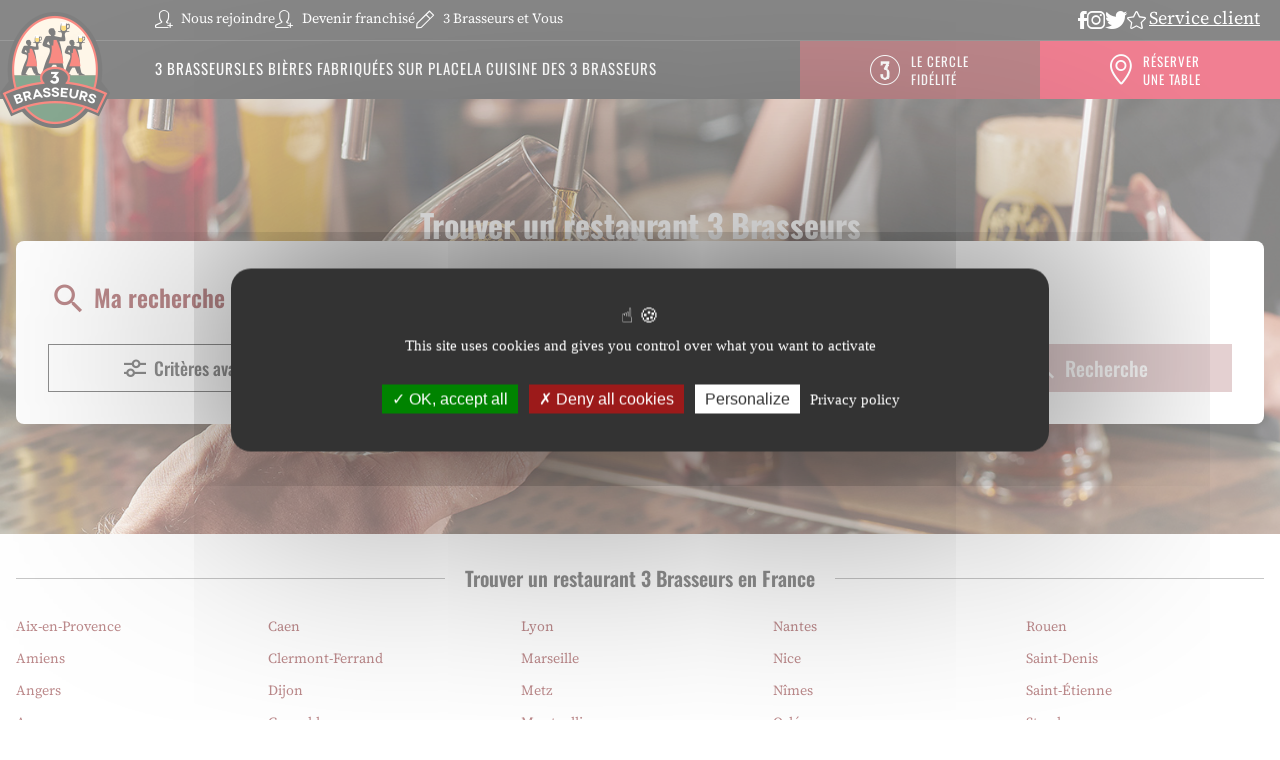

--- FILE ---
content_type: text/html; charset=utf-8
request_url: https://restaurants.3brasseurs.com/fr
body_size: 11154
content:
<!DOCTYPE html><html lang="fr"><head><script>
                window.dataLayer = window.dataLayer || [];
                
              </script><meta charSet="utf-8"/><meta name="viewport" content="width=device-width, initial-scale=1"/><link rel="icon" href="/favicon.ico"/><script type="text/javascript" src="https://restaurants.3brasseurs.com/assets/tarteaucitron/tarteaucitron.js"></script><script type="text/javascript">
                tarteaucitron.init({
                privacyUrl: "https://www.3brasseurs.com/donnees-personnelles",
                hashtag: "#tarteaucitron",
                cookieName: "tarteaucitron",
                orientation: "middle",
                groupServices: false,
                showAlertSmall: true,
                cookieslist: true,
                expireindays: 183,
                closePopup: false,
                showIcon: false,
                iconPosition: "BottomRight",
                adblocker: false,
                DenyAllCta: true,
                AcceptAllCta: true,
                highPrivacy: true,
                handleBrowserDNTRequest: false,
                removeCredit: false,
                moreInfoLink: true,
                useExternalCss: false,
                useExternalJs: false,
                readmoreLink: "https://www.3brasseurs.com/donnees-personnelles",
                mandatory: true,
                });
                tarteaucitron.user.googletagmanagerId = 'GTM-58SBBCPD';
        		(tarteaucitron.job = tarteaucitron.job || []).push('googletagmanager');
                </script><script type="text/javascript">
                            (tarteaucitron.job = tarteaucitron.job || []).push('youtube');
                            (tarteaucitron.job = tarteaucitron.job || []).push('youtubeapi');
                            (tarteaucitron.job = tarteaucitron.job || []).push('googlemapssearch');
                            tarteaucitron.user.facebookpixelId = '920574415593096'; 
                            (tarteaucitron.job = tarteaucitron.job || []).push('facebookpixel');
                        </script><title>Tous les restaurants  3 Brasseurs</title><meta name="description" content="restaurants  3 Brasseurs : Trouvez le restaurant  3 Brasseurs le plus proche de chez vous."/><link rel="canonical" href="https://restaurants.3brasseurs.com/fr"/><script type="application/ld+json">{"@context":"https://schema.org","@type":"BreadcrumbList","itemListElement":[{"@type":"ListItem","position":1,"name":"Trouver un restaurant 3 Brasseurs","item":"https://restaurants.3brasseurs.com/fr"}]}</script><meta name="next-head-count" content="10"/><link rel="preload" href="/_next/static/css/54494d6d9dfec4fb.css" as="style"/><link rel="stylesheet" href="/_next/static/css/54494d6d9dfec4fb.css" data-n-g=""/><noscript data-n-css=""></noscript><script defer="" nomodule="" src="/_next/static/chunks/polyfills-5cd94c89d3acac5f.js"></script><script src="/_next/static/chunks/webpack-9b457a62a228255d.js" defer=""></script><script src="/_next/static/chunks/framework-a88c9c524f289910.js" defer=""></script><script src="/_next/static/chunks/main-fbbf27b596e7e644.js" defer=""></script><script src="/_next/static/chunks/pages/_app-84273d5f0f8efa52.js" defer=""></script><script src="/_next/static/chunks/645-e95b14288985aa1d.js" defer=""></script><script src="/_next/static/chunks/pages/index-8b2da3ba28a22cf0.js" defer=""></script><script src="/_next/static/MQHnOA4SdDL0cGs-mCUVQ/_buildManifest.js" defer=""></script><script src="/_next/static/MQHnOA4SdDL0cGs-mCUVQ/_ssgManifest.js" defer=""></script><script src="/_next/static/MQHnOA4SdDL0cGs-mCUVQ/_middlewareManifest.js" defer=""></script></head><body><div id="__next" data-reactroot=""><div><div class="em-page__container em-page__container--home home"><header class="header"><div class="header__container"><div class="header__block-container"><div class="header__pre-header"><nav class="header__links-container"><div class="header__container-link-extra"><a class="header__nav-link recruitment" href="https://3brasseurs.sitederecrutement.com/listeoffre.asp?alsess="><span class="header__nav-label icon-recruitment">Nous rejoindre</span></a><a class="header__nav-link franchise" href="https://www.3brasseurs.com/franchise-3brasseurs-nous-rejoindre"><span class="header__nav-label icon-franchise">Devenir franchisé</span></a><a class="header__nav-link join" href="https://www.3brasseurs.com/rejoindre-3brasseurs"><span class="header__nav-label icon-join">3 Brasseurs et Vous</span></a></div><div class="header__container-link-extratwo"><a class="header__nav-link facebook" href="https://www.facebook.com/3brasseurs/"><span class="header__nav-label icon-header-facebook"></span></a><a class="header__nav-link instagram" href="https://www.instagram.com/3brasseursfrance/"><span class="header__nav-label icon-header-instagram"></span></a><a class="header__nav-link twitter" href="https://twitter.com/3brasseursoffic"><span class="header__nav-label icon-header-twitter"></span></a><a class="header__nav-link customer" href="https://www.3brasseurs.com/#"><span class="header__nav-label icon-header-customer"><span>Service client</span></span></a></div></nav></div><div class="header__main-header"><nav class="header__content-up"><div class="header__container-link"><a class="header__nav-link loyalty" href="https://www.3brasseurs.com/cercle-3brasseurs"><span class="header__nav-label icon-loyalty">Le cercle fidélité</span></a><a class="header__nav-link to_book" href="https://restaurants.3brasseurs.com/fr"><span class="header__nav-label icon-to_book">Réserver une table</span></a></div></nav><div class="header__content-down"><span class="header__burger-menu"><span></span></span><a class="header__brand-link" aria-label="Lien vers le site officiel des 3 brasseurs" href="https://www.3brasseurs.com/"><img class="header__brand-link-logo-mobile" src="/img/logo-mobile.png" alt="Lien vers le site officiel des 3 brasseurs"/><img class="header__brand-link-logo" src="/img/logo.png" alt="Lien vers le site officiel des 3 brasseurs"/></a><nav class="header__links-container-down header__links-container-down--closed"><div class="header__container-link"><a class="header__nav-link" href="https://www.3brasseurs.com/restaurants-3brasseurs"><span class="header__nav-label">3 brasseurs</span></a><a class="header__nav-link" href="https://www.3brasseurs.com/bieres-fabriquees-sur-place"><span class="header__nav-label">Les bières fabriquées sur place</span></a><a class="header__nav-link" href="https://www.3brasseurs.com/cuisine-des-3brasseurs"><span class="header__nav-label">La cuisine des 3 brasseurs</span></a></div></nav></div></div></div></div></header><main role="main"><div class="heading__container heading__container--home"><div class="heading__elements-container"><nav data-testid="breadcrumb-component" class="em-breadcrumb__container desktop" aria-label="Fil d&#x27;Ariane" role="navigation"><ol class="em-breadcrumb__line"><li class="em-breadcrumb__element-container"><a data-testid="" class="em-breadcrumb__path-line" aria-current="page">Trouver un restaurant 3 Brasseurs</a></li></ol></nav><h1 class="heading__page-title" tabindex="-1">Trouver un restaurant 3 Brasseurs</h1><div class="em-frame__container em-searchform"><div class="em-searchform__title-container"><p role="heading" aria-level="2" class="em-searchform__title"><span class="icon-recherche-titre" aria-hidden="true"></span>Ma recherche</p></div><div class="em-searchform__search-container"><div class="em-multi-select__container advancedFilters"><button class="em-button em-button--secondary em-multi-select__button" data-testid="em-multi-select__button" role="button" aria-controls="multiselect-options" aria-expanded="false"><span class="em-button__icon icon-advancedFilters" aria-hidden="true"></span>Critères avancés</button><ul data-testid="ui-multiselect-options" class="em-multi-select__options-container" role="group" id="multiselect-options"><li id="multiselect-option-click_collect" class="em-multi-select__option"><div class="em-ui-checkbox__container click_collect" role="checkbox" aria-checked="false" tabindex="0"><span class="em-ui-checkbox__checkmark"></span>Click and collect</div></li><li id="multiselect-option-reservation" class="em-multi-select__option"><div class="em-ui-checkbox__container reservation" role="checkbox" aria-checked="false" tabindex="0"><span class="em-ui-checkbox__checkmark"></span>Réservation en ligne</div></li><li id="multiselect-option-animation_biere" class="em-multi-select__option"><div class="em-ui-checkbox__container animation_biere" role="checkbox" aria-checked="false" tabindex="0"><span class="em-ui-checkbox__checkmark"></span>Animation brassicole sur réservation</div></li><li id="multiselect-option-visite_brasserie" class="em-multi-select__option"><div class="em-ui-checkbox__container visite_brasserie" role="checkbox" aria-checked="false" tabindex="0"><span class="em-ui-checkbox__checkmark"></span>Visite micro-brasserie</div></li></ul></div><div class="em-search-module__search-field em-text-input searchField" data-testid="search-module"><div role="combobox" aria-haspopup="listbox" aria-owns="react-autowhatever-1" aria-expanded="false" class="react-autosuggest__container"><input type="text" value="" autoComplete="off" aria-autocomplete="list" aria-controls="react-autowhatever-1" class="react-autosuggest__input" placeholder="Rue / Ville / Code postal" aria-label="Rue / Ville / Code postal"/><div id="react-autowhatever-1" class="react-autosuggest__suggestions-container"></div></div><button class="em-button em-button--secondary location-button" data-testid="location-button" role="button"><span class="em-button__icon icon-me-localiser" aria-hidden="true"></span><span class="sr-only">Utiliser ma position</span></button><div class="sr-only" aria-live="polite" aria-atomic="true"></div></div><button class="em-button em-button--primary search-button" data-testid="search-button" disabled="" id="search-button" role="button"><span class="em-button__icon icon-recherche-titre" aria-hidden="true"></span>Recherche</button></div></div></div></div><div class="em-layout__container em-layout__container--home"><div class="em-home__container"></div><div id="seo-index-cities" class="em-seo-indexes__container cities"><div class="em-seo-indexes__title-container"><h2 class="em-seo-indexes__title">Trouver un restaurant 3 Brasseurs en France</h2><span class="icon icon-chevron-dropdown--down" aria-hidden="true"></span></div><ul class="em-seo-indexes__index-column"><li class="em-seo-indexes__element"><a data-testid="index-element" href="/fr/france-FR/aix-en-provence/results" class="em-seo-indexes__link" title="Aix-en-Provence">Aix-en-Provence</a></li><li class="em-seo-indexes__element"><a data-testid="index-element" href="/fr/france-FR/amiens/results" class="em-seo-indexes__link" title="Amiens">Amiens</a></li><li class="em-seo-indexes__element"><a data-testid="index-element" href="/fr/france-FR/angers/results" class="em-seo-indexes__link" title="Angers">Angers</a></li><li class="em-seo-indexes__element"><a data-testid="index-element" href="/fr/france-FR/annecy/results" class="em-seo-indexes__link" title="Annecy">Annecy</a></li><li class="em-seo-indexes__element"><a data-testid="index-element" href="/fr/france-FR/argenteuil/results" class="em-seo-indexes__link" title="Argenteuil">Argenteuil</a></li><li class="em-seo-indexes__element"><a data-testid="index-element" href="/fr/france-FR/besancon/results" class="em-seo-indexes__link" title="Besançon">Besançon</a></li><li class="em-seo-indexes__element"><a data-testid="index-element" href="/fr/france-FR/bordeaux/results" class="em-seo-indexes__link" title="Bordeaux">Bordeaux</a></li><li class="em-seo-indexes__element"><a data-testid="index-element" href="/fr/france-FR/brest/results" class="em-seo-indexes__link" title="Brest">Brest</a></li><li class="em-seo-indexes__element"><a data-testid="index-element" href="/fr/france-FR/caen/results" class="em-seo-indexes__link" title="Caen">Caen</a></li><li class="em-seo-indexes__element"><a data-testid="index-element" href="/fr/france-FR/clermont-ferrand/results" class="em-seo-indexes__link" title="Clermont-Ferrand">Clermont-Ferrand</a></li><li class="em-seo-indexes__element"><a data-testid="index-element" href="/fr/france-FR/dijon/results" class="em-seo-indexes__link" title="Dijon">Dijon</a></li><li class="em-seo-indexes__element"><a data-testid="index-element" href="/fr/france-FR/grenoble/results" class="em-seo-indexes__link" title="Grenoble">Grenoble</a></li><li class="em-seo-indexes__element"><a data-testid="index-element" href="/fr/france-FR/le-havre/results" class="em-seo-indexes__link" title="Le Havre">Le Havre</a></li><li class="em-seo-indexes__element"><a data-testid="index-element" href="/fr/france-FR/le-mans/results" class="em-seo-indexes__link" title="Le Mans">Le Mans</a></li><li class="em-seo-indexes__element"><a data-testid="index-element" href="/fr/france-FR/lille/results" class="em-seo-indexes__link" title="Lille">Lille</a></li><li class="em-seo-indexes__element"><a data-testid="index-element" href="/fr/france-FR/limoges/results" class="em-seo-indexes__link" title="Limoges">Limoges</a></li><li class="em-seo-indexes__element"><a data-testid="index-element" href="/fr/france-FR/lyon/results" class="em-seo-indexes__link" title="Lyon">Lyon</a></li><li class="em-seo-indexes__element"><a data-testid="index-element" href="/fr/france-FR/marseille/results" class="em-seo-indexes__link" title="Marseille">Marseille</a></li><li class="em-seo-indexes__element"><a data-testid="index-element" href="/fr/france-FR/metz/results" class="em-seo-indexes__link" title="Metz">Metz</a></li><li class="em-seo-indexes__element"><a data-testid="index-element" href="/fr/france-FR/montpellier/results" class="em-seo-indexes__link" title="Montpellier">Montpellier</a></li><li class="em-seo-indexes__element"><a data-testid="index-element" href="/fr/france-FR/montreuil/results" class="em-seo-indexes__link" title="Montreuil">Montreuil</a></li><li class="em-seo-indexes__element"><a data-testid="index-element" href="/fr/france-FR/montreuil/results" class="em-seo-indexes__link" title="Montreuil">Montreuil</a></li><li class="em-seo-indexes__element"><a data-testid="index-element" href="/fr/france-FR/mulhouse/results" class="em-seo-indexes__link" title="Mulhouse">Mulhouse</a></li><li class="em-seo-indexes__element"><a data-testid="index-element" href="/fr/france-FR/nancy/results" class="em-seo-indexes__link" title="Nancy">Nancy</a></li><li class="em-seo-indexes__element"><a data-testid="index-element" href="/fr/france-FR/nantes/results" class="em-seo-indexes__link" title="Nantes">Nantes</a></li><li class="em-seo-indexes__element"><a data-testid="index-element" href="/fr/france-FR/nice/results" class="em-seo-indexes__link" title="Nice">Nice</a></li><li class="em-seo-indexes__element"><a data-testid="index-element" href="/fr/france-FR/nimes/results" class="em-seo-indexes__link" title="Nîmes">Nîmes</a></li><li class="em-seo-indexes__element"><a data-testid="index-element" href="/fr/france-FR/orleans/results" class="em-seo-indexes__link" title="Orléans">Orléans</a></li><li class="em-seo-indexes__element"><a data-testid="index-element" href="/fr/france-FR/paris/results" class="em-seo-indexes__link" title="Paris">Paris</a></li><li class="em-seo-indexes__element"><a data-testid="index-element" href="/fr/france-FR/perpignan/results" class="em-seo-indexes__link" title="Perpignan">Perpignan</a></li><li class="em-seo-indexes__element"><a data-testid="index-element" href="/fr/france-FR/reims/results" class="em-seo-indexes__link" title="Reims">Reims</a></li><li class="em-seo-indexes__element"><a data-testid="index-element" href="/fr/france-FR/rennes/results" class="em-seo-indexes__link" title="Rennes">Rennes</a></li><li class="em-seo-indexes__element"><a data-testid="index-element" href="/fr/france-FR/rouen/results" class="em-seo-indexes__link" title="Rouen">Rouen</a></li><li class="em-seo-indexes__element"><a data-testid="index-element" href="/fr/france-FR/saint-denis/results" class="em-seo-indexes__link" title="Saint-Denis">Saint-Denis</a></li><li class="em-seo-indexes__element"><a data-testid="index-element" href="/fr/france-FR/saint-etienne/results" class="em-seo-indexes__link" title="Saint-Étienne">Saint-Étienne</a></li><li class="em-seo-indexes__element"><a data-testid="index-element" href="/fr/france-FR/strasbourg/results" class="em-seo-indexes__link" title="Strasbourg">Strasbourg</a></li><li class="em-seo-indexes__element"><a data-testid="index-element" href="/fr/france-FR/toulon/results" class="em-seo-indexes__link" title="Toulon">Toulon</a></li><li class="em-seo-indexes__element"><a data-testid="index-element" href="/fr/france-FR/toulouse/results" class="em-seo-indexes__link" title="Toulouse">Toulouse</a></li><li class="em-seo-indexes__element"><a data-testid="index-element" href="/fr/france-FR/tours/results" class="em-seo-indexes__link" title="Tours">Tours</a></li><li class="em-seo-indexes__element"><a data-testid="index-element" href="/fr/france-FR/villeurbanne/results" class="em-seo-indexes__link" title="Villeurbanne">Villeurbanne</a></li></ul></div><div class="em-all-index-link__container"><a class="em-all-index-link__link" href="/fr/france-FR/all">
                    Tous les restaurants 3 Brasseurs</a></div><nav data-testid="breadcrumb-component" class="em-breadcrumb__container mobile" aria-label="Fil d&#x27;Ariane" role="navigation"><ol class="em-breadcrumb__line"><li class="em-breadcrumb__element-container"><a data-testid="" class="em-breadcrumb__path-line" aria-current="page">Trouver un restaurant 3 Brasseurs</a></li></ol></nav><p class="em-copyright" lang="en">Powered by <a href="https://www.evermaps.com">evermaps ©</a></p></div></main><footer class="footer"><div class="footer__first-container"><div class="footer__wrapper"><div class="footer__social"><img class="footer__social-picture" src="/img/footer/icon-hopleft.svg"/><p class="footer__social-title"><span class='footer__social-title-bold'>On se retrouve</span> également sur...</p><p class="footer__social-text">La convivialité, la simplicité et la générosité, ça se partage ! Vous avez l’esprit 3 Brasseurs, le goût des bonnes choses, de la bonne humeur, et vous aimez vous amuser : rejoignez nous sur les différents réseaux sociaux 3 Brasseurs. Vous y retrouverez tout ce qui nous anime, autour du plaisir de la bière fabriquée sur place et de la cuisine de terroir.</p></div><div class="footer__social-block"><a class="footer__social-card" href="https://www.facebook.com/3brasseurs/"><img class="footer__social-icon" src="/img/footer/logo-facebook.png" alt="Facebook"/><span class="footer__social-icon-legend">Facebook</span></a><a class="footer__social-card" href="https://twitter.com/3brasseursoffic"><img class="footer__social-icon" src="/img/footer/logo-twitter.png" alt="Twitter"/><span class="footer__social-icon-legend">Twitter</span></a><a class="footer__social-card" href="https://www.instagram.com/3brasseursfrance/"><img class="footer__social-icon" src="/img/footer/logo-instagram.png" alt="Instagram"/><span class="footer__social-icon-legend">Instagram</span></a></div></div></div><div class="footer__second-container"><div class="footer__wrapper"><ul class="footer__links column-0"><li><a class="footer__link icon-experience" href="https://www.3brasseurs.com/restaurants-3brasseurs">L'expérience 3 Brasseurs</a></li><li><a class="footer__link icon-beer" href="https://www.3brasseurs.com/bieres-fabriquees-sur-place">Les bières fabriquées sur place</a></li><li><a class="footer__link icon-kitchen" href="https://www.3brasseurs.com/cuisine-des-3brasseurs">La cuisine des 3 Brasseurs</a></li><li><a class="footer__link icon-you" href="https://www.3brasseurs.com/rejoindre-3brasseurs">3 Brasseurs et Vous</a></li></ul><ul class="footer__links column-1"><li><a class="footer__link icon-book-footer" href="https://restaurants.3brasseurs.com/">Réserver</a></li><li><a class="footer__link icon-loyalty" href="https://www.3brasseurs.com/cercle-3brasseurs">Cercle fidélité</a></li><li><a class="footer__link icon-recruitment" href="https://3brasseurs.sitederecrutement.com/listeoffre.asp?alsess=">Rejoindre<br> 3 Brasseurs</a></li><li><a class="footer__link icon-3brasseurs" href="https://www.3brasseurs.com/franchise-3brasseurs-nous-rejoindre">Devenir Franchisés</a></li></ul><div class="footer__sublinks"><a href="https://www.3brasseurs.com/#"><span class="footer__nav-label icon-footer-customer">Service client</span></a></div></div><div class="footer__warning"><p>Pour votre santé, mangez au moins 5 fruits et légumes par jour, <a href='http://www.mangerbouger.fr/'>www.mangerbouger.fr</a><br>L'abus d'alcool est dangereux pour la santé, sachez consommer avec modération.</p></div></div><div class="footer__third-container"><div class="footer__wrapper"><a class="footer__mentions-card" href="https://www.3brasseurs.com/mentions-legales"><span> <!-- -->Mentions légales<!-- --> </span></a><a class="footer__mentions-card" href="https://www.3brasseurs.com/donnees-personnelles"><span> <!-- -->Données personnelles<!-- --> </span></a><a class="footer__mentions-card" href="https://www.3brasseurs.com/credits"><span> <!-- -->Crédits<!-- --> </span></a></div></div></footer></div><div class="Toastify"></div><button class="em-scrolltotop-link em-scrolltotop-link--hidden icon-chevron-dropdown--up" title="Retour vers le haut" aria-label="Retour vers le haut"></button></div></div><script id="__NEXT_DATA__" type="application/json">{"props":{"pageProps":{"initialState":{"client":{"device":{"name":""},"modale":{"isOpen":false,"selectedModal":""},"navigation":{"navigationHistory":[],"currentPage":"Home"},"page":{"name":"","title":"","indexes":[],"isScrollAvailable":true},"pois":{"poisList":null},"search":{"values":null,"filters":[]},"control":{"hasLoad":false}}},"pageName":"home","nationalCampaigns":[],"filters":[],"canonicalUrl":"https://restaurants.3brasseurs.com/fr","searchValues":{"country":"FRA"},"config":{"hereConfig":{"hereApiKey":"nv_zXJGp1Z22vajzOca0Ztd4gQL2-DWkxwiOAguSrK4","hereLanguage":"FR"},"type":"Restaurant","logo":"https://restaurants.3brasseurs.com/img/logo.svg","baseUrl":"https://restaurants.3brasseurs.com","backUrl":"https://restaurants.3brasseurs.com","baseChunckUrl":"https://restaurants.3brasseurs.com","languages":["fr"],"defaultLanguage":"fr","countries":["FRA"],"seoCountries":["FRA"],"defaultCountry":"FRA","copyright":{"displayComponent":true},"hasAllPoiPage":true,"hasAllCountiesPage":false,"displayAllIndexLink":true,"hasAdvancedFilters":true,"advancedFilters":["click_collect","reservation","animation_biere","visite_brasserie"],"composedFilters":{"operator":"or","filters":[{"code":"click_collect","path":"Metadata.POI_SERVICES.click_collect.isSelected","type":"boolean","value":true,"operator":"equal"},{"code":"reservation","path":"Metadata.POI_SERVICES.reservation.isSelected","type":"boolean","value":true,"operator":"equal"},{"code":"animation_biere","path":"Metadata.POI_SERVICES.animation_biere","type":"boolean","value":true,"operator":"equal"},{"code":"visite_brasserie","path":"Metadata.POI_SERVICES.visite_brasserie","type":"boolean","value":true,"operator":"equal"}]},"hasTravelTimes":false,"mapConfig":{"mapType":"Here","maxClusterRadius":40,"iconAnchor":[16,48],"fitBoundsPadding":[30,30],"fitBoundsMaxZoom":14,"hasDetailControls":true},"indexConfig":{"displayPoiIndexOnDetail":true,"poiIndexLimit":21},"showSearchLabel":true,"poiElementDisplayConfig":{"phone":false,"schedulesInfos":true},"itineraryType":"Default","pagination":{"range":20},"hideDescriptionSecondColumn":false,"customerWebSite":"https://www.3brasseurs.com"},"links":[{"level":"home","label":"","url":"/fr","position":1}],"indexPageData":{"indexBlocType":"Cities","data":[{"url":"/fr/france-FR/aix-en-provence/results","cityIndex":4293,"identifier":"aix-en-provence","country":"FRA","label":"Aix-en-Provence","location":{"Latitude":43.536,"Longitude":5.3879},"postalCode":"13080","population":147478,"poiCount":2},{"url":"/fr/france-FR/amiens/results","cityIndex":31010,"identifier":"amiens","country":"FRA","label":"Amiens","location":{"Latitude":49.8987,"Longitude":2.2847},"postalCode":"80000","population":133625,"poiCount":0},{"url":"/fr/france-FR/angers/results","cityIndex":17524,"identifier":"angers","country":"FRA","label":"Angers","location":{"Latitude":47.4819,"Longitude":-0.5629},"postalCode":"49000","population":157175,"poiCount":0},{"url":"/fr/france-FR/annecy/results","cityIndex":28991,"identifier":"annecy","country":"FRA","label":"Annecy","location":{"Latitude":45.9024,"Longitude":6.1264},"postalCode":"74000","population":131715,"poiCount":1},{"url":"/fr/france-FR/argenteuil/results","cityIndex":34648,"identifier":"argenteuil","country":"FRA","label":"Argenteuil","location":{"Latitude":48.9501,"Longitude":2.2478},"postalCode":"95100","population":107221,"poiCount":2},{"url":"/fr/france-FR/besancon/results","cityIndex":8433,"identifier":"besancon","country":"FRA","label":"Besançon","location":{"Latitude":47.2602,"Longitude":6.0123},"postalCode":"25000","population":119198,"poiCount":1},{"url":"/fr/france-FR/bordeaux/results","cityIndex":12364,"identifier":"bordeaux","country":"FRA","label":"Bordeaux","location":{"Latitude":44.8624,"Longitude":-0.5848},"postalCode":"33000","population":261804,"poiCount":1},{"url":"/fr/france-FR/brest/results","cityIndex":10285,"identifier":"brest","country":"FRA","label":"Brest","location":{"Latitude":48.4084,"Longitude":-4.4996},"postalCode":"29200","population":139619,"poiCount":1},{"url":"/fr/france-FR/caen/results","cityIndex":4496,"identifier":"caen","country":"FRA","label":"Caen","location":{"Latitude":49.1846,"Longitude":-0.3722},"postalCode":"14000","population":108200,"poiCount":1},{"url":"/fr/france-FR/clermont-ferrand/results","cityIndex":24508,"identifier":"clermont-ferrand","country":"FRA","label":"Clermont-Ferrand","location":{"Latitude":45.787,"Longitude":3.1127},"postalCode":"63000","population":147327,"poiCount":0},{"url":"/fr/france-FR/dijon/results","cityIndex":6803,"identifier":"dijon","country":"FRA","label":"Dijon","location":{"Latitude":47.3319,"Longitude":5.0322},"postalCode":"21000","population":159346,"poiCount":2},{"url":"/fr/france-FR/grenoble/results","cityIndex":14188,"identifier":"grenoble","country":"FRA","label":"Grenoble","location":{"Latitude":45.1842,"Longitude":5.7155},"postalCode":"38000","population":157477,"poiCount":1},{"url":"/fr/france-FR/le-havre/results","cityIndex":29584,"identifier":"le-havre","country":"FRA","label":"Le Havre","location":{"Latitude":49.4958,"Longitude":0.1312},"postalCode":"76600","population":166058,"poiCount":0},{"url":"/fr/france-FR/le-mans/results","cityIndex":28519,"identifier":"le-mans","country":"FRA","label":"Le Mans","location":{"Latitude":47.9819,"Longitude":0.1957},"postalCode":"72000","population":145004,"poiCount":1},{"url":"/fr/france-FR/lille/results","cityIndex":22137,"identifier":"lille","country":"FRA","label":"Lille","location":{"Latitude":50.6311,"Longitude":3.0468},"postalCode":"59000","population":236710,"poiCount":9},{"url":"/fr/france-FR/limoges/results","cityIndex":33181,"identifier":"limoges","country":"FRA","label":"Limoges","location":{"Latitude":45.8567,"Longitude":1.226},"postalCode":"87000","population":129760,"poiCount":0},{"url":"/fr/france-FR/lyon/results","cityIndex":27097,"identifier":"lyon","country":"FRA","label":"Lyon","location":{"Latitude":45.758,"Longitude":4.8351},"postalCode":"69001","population":522250,"poiCount":3},{"url":"/fr/france-FR/marseille/results","cityIndex":4347,"identifier":"marseille","country":"FRA","label":"Marseille","location":{"Latitude":43.2803,"Longitude":5.3806},"postalCode":"13001","population":873076,"poiCount":4},{"url":"/fr/france-FR/metz/results","cityIndex":21199,"identifier":"metz","country":"FRA","label":"Metz","location":{"Latitude":49.1048,"Longitude":6.1962},"postalCode":"57000","population":120874,"poiCount":1},{"url":"/fr/france-FR/montpellier/results","cityIndex":13009,"identifier":"montpellier","country":"FRA","label":"Montpellier","location":{"Latitude":43.61,"Longitude":3.8742},"postalCode":"34000","population":302454,"poiCount":1},{"url":"/fr/france-FR/montreuil/results","cityIndex":34575,"identifier":"montreuil","country":"FRA","label":"Montreuil","location":{"Latitude":48.8637,"Longitude":2.4491},"postalCode":"93100","population":111455,"poiCount":2},{"url":"/fr/france-FR/montreuil/results","cityIndex":32704,"identifier":"montreuil","country":"FRA","label":"Montreuil","location":{"Latitude":46.3975,"Longitude":-0.8407},"postalCode":"85200","population":822,"poiCount":0},{"url":"/fr/france-FR/mulhouse/results","cityIndex":26830,"identifier":"mulhouse","country":"FRA","label":"Mulhouse","location":{"Latitude":47.7527,"Longitude":7.3256},"postalCode":"68100","population":106341,"poiCount":0},{"url":"/fr/france-FR/nancy/results","cityIndex":19811,"identifier":"nancy","country":"FRA","label":"Nancy","location":{"Latitude":48.6881,"Longitude":6.1734},"postalCode":"54000","population":104260,"poiCount":0},{"url":"/fr/france-FR/nantes/results","cityIndex":16304,"identifier":"nantes","country":"FRA","label":"Nantes","location":{"Latitude":47.2382,"Longitude":-1.5603},"postalCode":"44000","population":323204,"poiCount":1},{"url":"/fr/france-FR/nice/results","cityIndex":1957,"identifier":"nice","country":"FRA","label":"Nice","location":{"Latitude":43.7032,"Longitude":7.2528},"postalCode":"06000","population":348085,"poiCount":2},{"url":"/fr/france-FR/nimes/results","cityIndex":11089,"identifier":"nimes","country":"FRA","label":"Nîmes","location":{"Latitude":43.8322,"Longitude":4.3429},"postalCode":"30000","population":148104,"poiCount":1},{"url":"/fr/france-FR/orleans/results","cityIndex":16630,"identifier":"orleans","country":"FRA","label":"Orléans","location":{"Latitude":47.8734,"Longitude":1.9122},"postalCode":"45000","population":116617,"poiCount":1},{"url":"/fr/france-FR/paris/results","cityIndex":29261,"identifier":"paris","country":"FRA","label":"Paris","location":{"Latitude":48.8589,"Longitude":2.347},"postalCode":"75001","population":2133111,"poiCount":1},{"url":"/fr/france-FR/perpignan/results","cityIndex":26008,"identifier":"perpignan","country":"FRA","label":"Perpignan","location":{"Latitude":42.699,"Longitude":2.9045},"postalCode":"66000","population":119656,"poiCount":0},{"url":"/fr/france-FR/reims/results","cityIndex":18563,"identifier":"reims","country":"FRA","label":"Reims","location":{"Latitude":49.2535,"Longitude":4.0551},"postalCode":"51100","population":179380,"poiCount":2},{"url":"/fr/france-FR/rennes/results","cityIndex":13400,"identifier":"rennes","country":"FRA","label":"Rennes","location":{"Latitude":48.1159,"Longitude":-1.6884},"postalCode":"35000","population":225081,"poiCount":1},{"url":"/fr/france-FR/rouen/results","cityIndex":29767,"identifier":"rouen","country":"FRA","label":"Rouen","location":{"Latitude":49.4412,"Longitude":1.0912},"postalCode":"76000","population":114083,"poiCount":4},{"url":"/fr/france-FR/saint-denis/results","cityIndex":34587,"identifier":"saint-denis","country":"FRA","label":"Saint-Denis","location":{"Latitude":48.9268,"Longitude":2.3657},"postalCode":"93200","population":113942,"poiCount":2},{"url":"/fr/france-FR/saint-etienne/results","cityIndex":15834,"identifier":"saint-etienne","country":"FRA","label":"Saint-Étienne","location":{"Latitude":45.4241,"Longitude":4.3665},"postalCode":"42000","population":172718,"poiCount":1},{"url":"/fr/france-FR/strasbourg/results","cityIndex":26545,"identifier":"strasbourg","country":"FRA","label":"Strasbourg","location":{"Latitude":48.5691,"Longitude":7.7621},"postalCode":"67000","population":291313,"poiCount":0},{"url":"/fr/france-FR/toulon/results","cityIndex":32408,"identifier":"toulon","country":"FRA","label":"Toulon","location":{"Latitude":43.1364,"Longitude":5.9334},"postalCode":"83000","population":180452,"poiCount":0},{"url":"/fr/france-FR/toulouse/results","cityIndex":11803,"identifier":"toulouse","country":"FRA","label":"Toulouse","location":{"Latitude":43.6007,"Longitude":1.4328},"postalCode":"31000","population":504078,"poiCount":2},{"url":"/fr/france-FR/tours/results","cityIndex":14004,"identifier":"tours","country":"FRA","label":"Tours","location":{"Latitude":47.3943,"Longitude":0.6949},"postalCode":"37000","population":137658,"poiCount":1},{"url":"/fr/france-FR/villeurbanne/results","cityIndex":27218,"identifier":"villeurbanne","country":"FRA","label":"Villeurbanne","location":{"Latitude":45.7719,"Longitude":4.8898},"postalCode":"69100","population":156928,"poiCount":3}]},"_nextI18Next":{"initialI18nStore":{"fr":{"common":{"brand":"3 Brasseurs","brand2":"XXXXX","Counties":"XXXXX","Cities":{"FRA":"Trouver un $t(typeOfPoi) $t(brand) en France"},"PoiProximity":"Les $t(typeOfPoi)s $t(typeOfPoiSupplement) $t(brand) à proximité","Proximity":"Les $t(typeOfPoi)s $t(typeOfPoiSupplement) $t(brand) dans les villes à proximité","indexLabel":{"Cities":"{{label}}","Proximity":"{{label}}","PoiProximity":"{{label}}","AllPois":"{{label}}","County":"{{label}}"},"typeOfPoi":"restaurant","typeOfPoi2":"Restaurant","typeOfPoiSupplement":"","noPoiFound":"Il n'y a aucun $t(typeOfPoi) $t(typeOfPoiSupplement) $t(brand) dans votre zone de recherche. ","here":"Veuillez chercher dans les villes à proximité.","weekDay":{"Monday":"Lundi","Tuesday":"Mardi","Wednesday":"Mercredi","Thursday":"Jeudi","Friday":"Vendredi","Saturday":"Samedi","Sunday":"Dimanche"},"monthLabel":{"January":"Janvier","February":"Février","March":"Mars","April":"Avril","May":"Mai","June":"Juin","July":"Juillet","August":"Août","September":"Septembre","October":"Octobre","November":"Novembre","December":"Décembre"},"breadcrumb":{"homeTitle":"Trouver un $t(typeOfPoi) $t(brand)","counties":"Tous les $t(typeOfPoi)s $t(brand) dans les départements de France","allpoi":{"FRA":"Tous nos $t(typeOfPoi)s $t(brand)"},"ariaLabel":"Fil d'Ariane"},"buttonBlock":{"display-phone2":"Afficher le numéro","display-phone":"Numéro","more-info":"Voir plus","payment_means":"Moyens de paiement acceptés","newsletter":"Inscription à la newsletter","contacts":"Recevez nos coordonnées","rdv":"Prendre Rendez-vous","itinerary":"Itinéraire","reservation":"Réserver","click_and_collect":"Click and collect","cave_biere":"Cave à bière"},"countries":{"FRA":"France","GLP":"Guadeloupe","MTQ":"Martinique","GUF":"Guyane","REU":"La Réunion","SPM":"Saint-Pierre-et-Miquelon","MYT":"Mayotte","BLM":"Saint-Barthélemy","MAF":"Saint-Martin","WLF":"Wallis-et-Futuna","PYF":"Polynésie française","NCL":"Nouvelle-Calédonie","BEL":"Belgique"},"country-select":{"BEL":"Belgique","FRA":"France","GBR":"Royaume-uni"},"searchForm":{"search":"Recherche","defaultTitle":"Ma recherche","historyTitle":"Ma recherche : ","near-me":"à proximité","customTitle":"Modifier","localizeMe":"Utiliser ma position","or":"ou","country":"Pays","tooltip":{"search":"rechercher"},"placeholder":"Rue / Ville / Code postal","suggestionsAriaLabel":"Les suggestions","suggestionsCountLabel_zero":"Aucune suggestion disponible","suggestionsCountLabel_one":"{{count}} suggestion disponible","suggestionsCountLabel_other":"{{count}} suggestions disponibles"},"searchModule":{"wrongSuggestionMessage":"Nous n'avons pas pu obtenir toutes les informations sur cette adresse. Veuillez en choisir une autre dans la liste."},"geolocationError":{"permissionDenied":"Veuillez autoriser l'accès à votre position et réessayer","positionUnavailable":"La position n'a pas pu être déterminée","timeout":"La localisation est trop longue, veuillez réessayer","unknown":"Une erreur inconnue s'est produite, veuillez réessayer"},"campaigns":{"localDeals":{"title":"Les bons plans 3 Brasseurs"},"localNews":{"title":"Nos actualités"}},"home":{"headTitle":{"FRA":"Tous les $t(typeOfPoi)s $t(typeOfPoiSupplement) $t(brand)"},"metadata":{"description":{"FRA":"$t(typeOfPoi)s $t(typeOfPoiSupplement) $t(brand) : Trouvez le $t(typeOfPoi) $t(typeOfPoiSupplement) $t(brand) le plus proche de chez vous."}},"title":{"FRA":"Trouver un $t(typeOfPoi) $t(brand)"},"news":"Nos actualités"},"results":{"headTitle":{"default_one":"Les $t(typeOfPoi)s $t(typeOfPoiSupplement) {{preposition}} {{location}} - Tous les $t(typeOfPoi)s $t(typeOfPoiSupplement) $t(brand)","default_other":"Les $t(typeOfPoi)s $t(typeOfPoiSupplement) {{preposition}} {{location}} - Tous les $t(typeOfPoi)s $t(typeOfPoiSupplement) $t(brand) - Page {{count}}","geolocation_one":"Les $t(typeOfPoi)s $t(typeOfPoiSupplement) - Tous les $t(typeOfPoi)s $t(typeOfPoiSupplement) $t(brand) $t(results.near-me)}","geolocation_other":"Les $t(typeOfPoi)s $t(typeOfPoiSupplement) - Tous les $t(typeOfPoi)s $t(typeOfPoiSupplement) $t(brand) $t(results.near-me) - Page {{count}}"},"metadata":{"description":{"default_one":"$t(typeOfPoi2)s $t(typeOfPoiSupplement) $t(brand) : Trouvez le $t(typeOfPoi) $t(typeOfPoiSupplement) $t(brand) {{preposition}} {{location}}.","default_other":"$t(typeOfPoi2)s $t(typeOfPoiSupplement) $t(brand) : Trouvez le $t(typeOfPoi) $t(typeOfPoiSupplement) $t(brand) {{preposition}} {{location}} - Page {{count}}.","geolocation_one":"$t(typeOfPoi2)s $t(typeOfPoiSupplement) $t(brand) : Trouvez le $t(typeOfPoi) $t(typeOfPoiSupplement) $t(brand) $t(results.near-me).","geolocation_other":"$t(typeOfPoi2)s $t(typeOfPoiSupplement) $t(brand) : Trouvez le $t(typeOfPoi) $t(typeOfPoiSupplement) $t(brand) $t(results.near-me) - Page {{count}}."}},"title":{"default_one":"Les $t(typeOfPoi)s $t(typeOfPoiSupplement) $t(brand) {{preposition}} {{location}} et aux alentours","default_other":"Les $t(typeOfPoi)s $t(typeOfPoiSupplement) $t(brand) {{preposition}} {{location}} et aux alentours - Page {{count}}","geolocation_one":"Les $t(typeOfPoi)s $t(typeOfPoiSupplement) $t(brand) $t(results.near-me)","geolocation_other":"Les $t(typeOfPoi)s $t(typeOfPoiSupplement) $t(brand) $t(results.near-me) - Page {{count}}"},"subtitle_default_zero":"Aucun $t(typeOfPoi) $t(typeOfPoiSupplement) $t(brand) n'a été trouvé {{preposition}} {{location}} et aux alentours","subtitle_default_one":"{{count}} $t(typeOfPoi) $t(typeOfPoiSupplement) $t(brand) {{preposition}} {{location}} et aux alentours","subtitle_default_other":"{{count}} $t(typeOfPoi)s $t(typeOfPoiSupplement) $t(brand) {{preposition}} {{location}} et aux alentours","subtitle_geolocation_zero":"Aucun $t(typeOfPoi) $t(typeOfPoiSupplement) $t(brand) n'a été trouvé $t(results.near-me)","subtitle_geolocation_one":"{{count}} $t(typeOfPoi) $t(typeOfPoiSupplement) $t(brand) $t(results.near-me)","subtitle_geolocation_other":"{{count}} $t(typeOfPoi)s $t(typeOfPoiSupplement) $t(brand) $t(results.near-me)","schedulesInfo":"Ouvert de {{BeginHour}}H à {{EndHour}}","schedulesInfoWithMinutes":"Ouvert de {{BeginHour}}H{{BeginMinutes}} à {{EndHour}}H{{EndMinutes}}","distance":"{{count}} {{metricSystem}}","near-me":"à proximité","list":"Liste","map":"Carte","targetPositionLabel":"Ma position","page":"- Page {{index}}"},"counties":{"title":"Tous les  $t(typeOfPoi)s $t(brand) dans les départements de France","headTitle":"Tous les  $t(typeOfPoi)s $t(brand) dans les départements de France","entityTitle":"Tous les départements","metadata":{"description":"Retrouvez la liste des $t(typeOfPoi)s $t(brand) par département"},"homeLink":"Les $t(typeOfPoi)s $t(brand) dans les départements de France"},"details":{"headTitle":{"restaurant":"{{POI_NAME}} - $t(typeOfPoi) $t(typeOfPoiSupplement) {{POI_CITY_NAME}}","taproom":"{{POI_NAME}} - Taproom {{POI_CITY_NAME}}"},"metadata":{"description":{"restaurant":"{{POI_NAME}}, $t(typeOfPoi) $t(typeOfPoiSupplement) $t(brand) {{POI_CITY_NAME}}.","taproom":"{{POI_NAME}}, Taproom {{POI_CITY_NAME}}."}},"title":{"restaurant":"Votre $t(typeOfPoi) $t(typeOfPoiSupplement) $t(brand) {{preposition}} {{location}}","taproom":"Votre Taproom {{preposition}} {{location}}"},"exceptionalCommunicationTitle":"Communication exceptionnelle","detailMapCardTitle":"","servicesCardTitle":"Services","socialsCardTitle":"Restons en contact","detailMap":{"itineraryButton":"Itinéraire","navigateIntoMapButton":"Naviguer","reloaded":"Réinitialiser la Carte"},"schedulesCard":{"current":"Horaires d'ouverture","specific":"Horaires Happy Hour","exceptional":"Horaires exceptionnels","default":"Horaires habituels"},"exceptionalSchedulesDateFormat":"$t(weekDay.{{dayName}}) {{dateNumber}} $t(monthLabel.{{month}}) {{year}}","poiImageAlt":"Magasin {{POI_NAME}} - {{POI_CITY_NAME}} ({{POI_POSTAL_CODE}}) Visuel {{index}}","poiImageAltDefault":"$t(typeOfPoi) $t(typeOfPoiSupplement) $t(brand)","defaultPoiDescription":"\u003cp\u003ePasser un bon moment, c'est à la fois simple et complexe. C'est le résultat d'une alchimie, d'une multitude de « petites choses » qui font la différence. Des bières fièrement fabriquées sur place dans chaque restaurant, une cuisine gourmande et généreuse, l'authenticité, la passion des brasseurs et des équipes... tout cela constitue depuis toujours l'ADN de notre famille de brasseurs-restaurateurs. Cet ADN, nous le mettons au service de nos clients, pour créer à chaque visite, chaque bière ou chaque repas, cette alchimie unique, propre aux 3 Brasseurs. Celle d'un bon moment, tout simplement ! 3 Brasseurs c'est plus de 70 restaurants en France. #Brasseurs de bons moments !\u003c/p\u003e"},"searchwidget-demo":{"title":"Demo SearchWidget"},"descriptionCard":{"menu":{"label":"Voir la carte","url":"https://www.3brasseurs.com/gazette/#/"}},"schedulesRange":{"alwaysOpen":"24/24","closed":"Fermé"},"schedulesInfos":{"closedToday":"Fermé aujourd'hui","closed":"Fermé actuellement","isOpen":"Ouvert actuellement","alwaysOpen":"Ouvert 24h/24","alwaysClosed":"Fermé aujourd'hui","openToday":"Ouvert Aujourd'hui de {{beginHour}}H{{beginMinutes}} à {{endHour}}H{{endMinutes}}","open":"Ouvert {{openingHour}}","and":" et ","range":"de {{beginHour}}H{{beginMinutes}} à {{endHour}}H{{endMinutes}}"},"error":{"title":"Trouver votre $t(typeOfPoi) $t(brand)","homeLink":"RETOUR A LA PAGE D'ACCUEIL","defaultHeadTitle":"Une erreur est survenue","defaultTitle":"{{statusCode}}","defaultMessage":"Une erreur est survenue","errorText":"error text","notFoundHeadTitle":"404 - Page introuvable","notFoundTitle":"404","notFoundMessage":"Cette page est introuvable","internalServerHeadTitle":"500 - Erreur interne du serveur","internalServerTitle":"500","internalServerMessage":"Une erreur interne du serveur est survenue"},"index-all":{"headTitle":{"FRA":"Tous les $t(typeOfPoi)s $t(brand)"},"metadata":{"description":{"FRA":"Retrouvez la liste de tous les $t(typeOfPoi)s $t(brand)"}},"title":{"FRA":"Tous les $t(typeOfPoi)s $t(brand)"},"frameTitle":{"FRA":"Tous les $t(typeOfPoi)s $t(brand)"},"homeLink":{"FRA":"Tous les $t(typeOfPoi)s $t(brand)"}},"advancedFilters":{"title":"Critères avancés","click_collect":"Click and collect","reservation":"Réservation en ligne","animation_biere":"Animation brassicole sur réservation","visite_brasserie":"Visite micro-brasserie"},"header":{"home":"https://www.3brasseurs.com/","logoAriaLabel":"Lien vers le site officiel des 3 brasseurs","recruitment":{"label":"Nous rejoindre","url":"https://3brasseurs.sitederecrutement.com/listeoffre.asp?alsess="},"franchise":{"label":"Devenir franchisé","url":"https://www.3brasseurs.com/franchise-3brasseurs-nous-rejoindre"},"join":{"label":"3 Brasseurs et Vous","url":"https://www.3brasseurs.com/rejoindre-3brasseurs"},"facebook":{"label":"Facebook","url":"https://www.facebook.com/3brasseurs/"},"instagram":{"label":"Instagram","url":"https://www.instagram.com/3brasseursfrance/"},"twitter":{"label":"Twitter","url":"https://twitter.com/3brasseursoffic"},"customer":{"label":"Service client","url":"https://www.3brasseurs.com/#"},"3brasseurs":{"label":"3 brasseurs","url":"https://www.3brasseurs.com/restaurants-3brasseurs"},"beer":{"label":"Les bières fabriquées sur place","url":"https://www.3brasseurs.com/bieres-fabriquees-sur-place"},"kitchen":{"label":"La cuisine des 3 brasseurs","url":"https://www.3brasseurs.com/cuisine-des-3brasseurs"},"loyalty":{"label":"Le cercle fidélité","url":"https://www.3brasseurs.com/cercle-3brasseurs"},"to_book":{"label":"Réserver une table","url":"https://restaurants.3brasseurs.com/fr"}},"footer":{"warning":"Pour votre santé, mangez au moins 5 fruits et légumes par jour, \u003ca href='http://www.mangerbouger.fr/'\u003ewww.mangerbouger.fr\u003c/a\u003e\u003cbr\u003eL'abus d'alcool est dangereux pour la santé, sachez consommer avec modération.","social":{"title":"\u003cspan class='footer__social-title-bold'\u003eOn se retrouve\u003c/span\u003e également sur...","text":"La convivialité, la simplicité et la générosité, ça se partage ! Vous avez l’esprit 3 Brasseurs, le goût des bonnes choses, de la bonne humeur, et vous aimez vous amuser : rejoignez nous sur les différents réseaux sociaux 3 Brasseurs. Vous y retrouverez tout ce qui nous anime, autour du plaisir de la bière fabriquée sur place et de la cuisine de terroir.","facebook":{"label":"Facebook","url":"https://www.facebook.com/3brasseurs/"},"twitter":{"label":"Twitter","url":"https://twitter.com/3brasseursoffic"},"instagram":{"label":"Instagram","url":"https://www.instagram.com/3brasseursfrance/"}},"links":{"experience":{"label":"L'expérience 3 Brasseurs","url":"https://www.3brasseurs.com/restaurants-3brasseurs"},"beer":{"label":"Les bières fabriquées sur place","url":"https://www.3brasseurs.com/bieres-fabriquees-sur-place"},"kitchen":{"label":"La cuisine des 3 Brasseurs","url":"https://www.3brasseurs.com/cuisine-des-3brasseurs"},"you":{"label":"3 Brasseurs et Vous","url":"https://www.3brasseurs.com/rejoindre-3brasseurs"},"book-footer":{"label":"Réserver","url":"https://restaurants.3brasseurs.com/"},"loyalty":{"label":"Cercle fidélité","url":"https://www.3brasseurs.com/cercle-3brasseurs"},"recruitment":{"label":"Rejoindre\u003cbr\u003e 3 Brasseurs","url":"https://3brasseurs.sitederecrutement.com/listeoffre.asp?alsess="},"3brasseurs":{"label":"Devenir Franchisés","url":"https://www.3brasseurs.com/franchise-3brasseurs-nous-rejoindre"},"customer":{"label":"Service client","url":"https://www.3brasseurs.com/#"}},"mentions":{"legal":{"label":"Mentions légales","url":"https://www.3brasseurs.com/mentions-legales"},"datas":{"label":"Données personnelles","url":"https://www.3brasseurs.com/donnees-personnelles"},"credits":{"label":"Crédits","url":"https://www.3brasseurs.com/credits"}}},"pagination":{"previousPage":"Précédent","nextPage":"Suivant","linkTitle":"Page {{pageNumber}}","prevLinkTitle":"$t(pagination.previousPage) - $t(pagination.linkTitle)","nextLinkTitle":"$t(pagination.nextPage) - $t(pagination.linkTitle)","navigationLabel":"Pagination"},"emailModal":{"title":"Recevez nos coordonnées","emailInputLabel":"Entrez votre e-mail","cancelButtonLabel":"Annuler","sendButtonLabel":"Envoyer","successMessage":"Email envoyé, veuillez consulter votre boîte mail.","failedMessage":"Une erreur s'est produite, veuillez réessayer.","invalidEmailMessage":"L'adresse email n'est pas au bon format."},"paymentMeans":{"title":"Moyens de paiement acceptés dans cette XXXXX","text":""},"privacy":{"title":"Politique de confidentialité","description":"Politique de confidentialité"},"legal":{"title":"Mentions légales","description":"Mentions légales"},"currentOffer":{"title":"Nos actualités"},"scrollToTopLabel":"Retour vers le haut","slider":{"previous":"Diapositive précédente","next":"Diapositive suivante","a11y":{"paginationBulletMessage":"Diapositive {{index}}","containerRoleDescriptionMessage":"carrousel","itemRoleDescriptionMessage":"diapositive","slideLabelMessage":"{{index}} sur {{slidesLength}}"}},"errorFallback":{"title":"Oups… quelque chose s'est mal passé.","headTitle":"Une erreur est survenue","message":"Veuillez actualiser ou réessayer ultérieurement.","buttonLabel":"Retour à la page d'accueil"},"mapTooltip":{"closeButton":"Fermer le tooltip"}}},"default":{"common":{"brand":"3 Brasseurs","brand2":"XXXXX","Counties":"XXXXX","Cities":{"FRA":"Trouver un $t(typeOfPoi) $t(brand) en France"},"PoiProximity":"Les $t(typeOfPoi)s $t(typeOfPoiSupplement) $t(brand) à proximité","Proximity":"Les $t(typeOfPoi)s $t(typeOfPoiSupplement) $t(brand) dans les villes à proximité","indexLabel":{"Cities":"{{label}}","Proximity":"{{label}}","PoiProximity":"{{label}}","AllPois":"{{label}}","County":"{{label}}"},"typeOfPoi":"restaurant","typeOfPoi2":"Restaurant","typeOfPoiSupplement":"","noPoiFound":"Il n'y a aucun $t(typeOfPoi) $t(typeOfPoiSupplement) $t(brand) dans votre zone de recherche. ","here":"Veuillez chercher dans les villes à proximité.","weekDay":{"Monday":"Lundi","Tuesday":"Mardi","Wednesday":"Mercredi","Thursday":"Jeudi","Friday":"Vendredi","Saturday":"Samedi","Sunday":"Dimanche"},"monthLabel":{"January":"Janvier","February":"Février","March":"Mars","April":"Avril","May":"Mai","June":"Juin","July":"Juillet","August":"Août","September":"Septembre","October":"Octobre","November":"Novembre","December":"Décembre"},"breadcrumb":{"homeTitle":"Trouver un $t(typeOfPoi) $t(brand)","counties":"Tous les $t(typeOfPoi)s $t(brand) dans les départements de France","allpoi":{"FRA":"Tous nos $t(typeOfPoi)s $t(brand)"},"ariaLabel":"Fil d'Ariane"},"buttonBlock":{"display-phone2":"Afficher le numéro","display-phone":"Numéro","more-info":"Voir plus","payment_means":"Moyens de paiement acceptés","newsletter":"Inscription à la newsletter","contacts":"Recevez nos coordonnées","rdv":"Prendre Rendez-vous","itinerary":"Itinéraire","reservation":"Réserver","click_and_collect":"Click and collect","cave_biere":"Cave à bière"},"countries":{"FRA":"France","GLP":"Guadeloupe","MTQ":"Martinique","GUF":"Guyane","REU":"La Réunion","SPM":"Saint-Pierre-et-Miquelon","MYT":"Mayotte","BLM":"Saint-Barthélemy","MAF":"Saint-Martin","WLF":"Wallis-et-Futuna","PYF":"Polynésie française","NCL":"Nouvelle-Calédonie","BEL":"Belgique"},"country-select":{"BEL":"Belgique","FRA":"France","GBR":"Royaume-uni"},"searchForm":{"search":"Recherche","defaultTitle":"Ma recherche","historyTitle":"Ma recherche : ","near-me":"à proximité","customTitle":"Modifier","localizeMe":"Utiliser ma position","or":"ou","country":"Pays","tooltip":{"search":"rechercher"},"placeholder":"Rue / Ville / Code postal","suggestionsAriaLabel":"Les suggestions","suggestionsCountLabel_zero":"Aucune suggestion disponible","suggestionsCountLabel_one":"{{count}} suggestion disponible","suggestionsCountLabel_other":"{{count}} suggestions disponibles"},"searchModule":{"wrongSuggestionMessage":"Nous n'avons pas pu obtenir toutes les informations sur cette adresse. Veuillez en choisir une autre dans la liste."},"geolocationError":{"permissionDenied":"Veuillez autoriser l'accès à votre position et réessayer","positionUnavailable":"La position n'a pas pu être déterminée","timeout":"La localisation est trop longue, veuillez réessayer","unknown":"Une erreur inconnue s'est produite, veuillez réessayer"},"campaigns":{"localDeals":{"title":"Les bons plans 3 Brasseurs"},"localNews":{"title":"Nos actualités"}},"home":{"headTitle":{"FRA":"Tous les $t(typeOfPoi)s $t(typeOfPoiSupplement) $t(brand)"},"metadata":{"description":{"FRA":"$t(typeOfPoi)s $t(typeOfPoiSupplement) $t(brand) : Trouvez le $t(typeOfPoi) $t(typeOfPoiSupplement) $t(brand) le plus proche de chez vous."}},"title":{"FRA":"Trouver un $t(typeOfPoi) $t(brand)"},"news":"Nos actualités"},"results":{"headTitle":{"default_one":"Les $t(typeOfPoi)s $t(typeOfPoiSupplement) {{preposition}} {{location}} - Tous les $t(typeOfPoi)s $t(typeOfPoiSupplement) $t(brand)","default_other":"Les $t(typeOfPoi)s $t(typeOfPoiSupplement) {{preposition}} {{location}} - Tous les $t(typeOfPoi)s $t(typeOfPoiSupplement) $t(brand) - Page {{count}}","geolocation_one":"Les $t(typeOfPoi)s $t(typeOfPoiSupplement) - Tous les $t(typeOfPoi)s $t(typeOfPoiSupplement) $t(brand) $t(results.near-me)}","geolocation_other":"Les $t(typeOfPoi)s $t(typeOfPoiSupplement) - Tous les $t(typeOfPoi)s $t(typeOfPoiSupplement) $t(brand) $t(results.near-me) - Page {{count}}"},"metadata":{"description":{"default_one":"$t(typeOfPoi2)s $t(typeOfPoiSupplement) $t(brand) : Trouvez le $t(typeOfPoi) $t(typeOfPoiSupplement) $t(brand) {{preposition}} {{location}}.","default_other":"$t(typeOfPoi2)s $t(typeOfPoiSupplement) $t(brand) : Trouvez le $t(typeOfPoi) $t(typeOfPoiSupplement) $t(brand) {{preposition}} {{location}} - Page {{count}}.","geolocation_one":"$t(typeOfPoi2)s $t(typeOfPoiSupplement) $t(brand) : Trouvez le $t(typeOfPoi) $t(typeOfPoiSupplement) $t(brand) $t(results.near-me).","geolocation_other":"$t(typeOfPoi2)s $t(typeOfPoiSupplement) $t(brand) : Trouvez le $t(typeOfPoi) $t(typeOfPoiSupplement) $t(brand) $t(results.near-me) - Page {{count}}."}},"title":{"default_one":"Les $t(typeOfPoi)s $t(typeOfPoiSupplement) $t(brand) {{preposition}} {{location}} et aux alentours","default_other":"Les $t(typeOfPoi)s $t(typeOfPoiSupplement) $t(brand) {{preposition}} {{location}} et aux alentours - Page {{count}}","geolocation_one":"Les $t(typeOfPoi)s $t(typeOfPoiSupplement) $t(brand) $t(results.near-me)","geolocation_other":"Les $t(typeOfPoi)s $t(typeOfPoiSupplement) $t(brand) $t(results.near-me) - Page {{count}}"},"subtitle_default_zero":"Aucun $t(typeOfPoi) $t(typeOfPoiSupplement) $t(brand) n'a été trouvé {{preposition}} {{location}} et aux alentours","subtitle_default_one":"{{count}} $t(typeOfPoi) $t(typeOfPoiSupplement) $t(brand) {{preposition}} {{location}} et aux alentours","subtitle_default_other":"{{count}} $t(typeOfPoi)s $t(typeOfPoiSupplement) $t(brand) {{preposition}} {{location}} et aux alentours","subtitle_geolocation_zero":"Aucun $t(typeOfPoi) $t(typeOfPoiSupplement) $t(brand) n'a été trouvé $t(results.near-me)","subtitle_geolocation_one":"{{count}} $t(typeOfPoi) $t(typeOfPoiSupplement) $t(brand) $t(results.near-me)","subtitle_geolocation_other":"{{count}} $t(typeOfPoi)s $t(typeOfPoiSupplement) $t(brand) $t(results.near-me)","schedulesInfo":"Ouvert de {{BeginHour}}H à {{EndHour}}","schedulesInfoWithMinutes":"Ouvert de {{BeginHour}}H{{BeginMinutes}} à {{EndHour}}H{{EndMinutes}}","distance":"{{count}} {{metricSystem}}","near-me":"à proximité","list":"Liste","map":"Carte","targetPositionLabel":"Ma position","page":"- Page {{index}}"},"counties":{"title":"Tous les  $t(typeOfPoi)s $t(brand) dans les départements de France","headTitle":"Tous les  $t(typeOfPoi)s $t(brand) dans les départements de France","entityTitle":"Tous les départements","metadata":{"description":"Retrouvez la liste des $t(typeOfPoi)s $t(brand) par département"},"homeLink":"Les $t(typeOfPoi)s $t(brand) dans les départements de France"},"details":{"headTitle":{"restaurant":"{{POI_NAME}} - $t(typeOfPoi) $t(typeOfPoiSupplement) {{POI_CITY_NAME}}","taproom":"{{POI_NAME}} - Taproom {{POI_CITY_NAME}}"},"metadata":{"description":{"restaurant":"{{POI_NAME}}, $t(typeOfPoi) $t(typeOfPoiSupplement) $t(brand) {{POI_CITY_NAME}}.","taproom":"{{POI_NAME}}, Taproom {{POI_CITY_NAME}}."}},"title":{"restaurant":"Votre $t(typeOfPoi) $t(typeOfPoiSupplement) $t(brand) {{preposition}} {{location}}","taproom":"Votre Taproom {{preposition}} {{location}}"},"exceptionalCommunicationTitle":"Communication exceptionnelle","detailMapCardTitle":"","servicesCardTitle":"Services","socialsCardTitle":"Restons en contact","detailMap":{"itineraryButton":"Itinéraire","navigateIntoMapButton":"Naviguer","reloaded":"Réinitialiser la Carte"},"schedulesCard":{"current":"Horaires d'ouverture","specific":"Horaires Happy Hour","exceptional":"Horaires exceptionnels","default":"Horaires habituels"},"exceptionalSchedulesDateFormat":"$t(weekDay.{{dayName}}) {{dateNumber}} $t(monthLabel.{{month}}) {{year}}","poiImageAlt":"Magasin {{POI_NAME}} - {{POI_CITY_NAME}} ({{POI_POSTAL_CODE}}) Visuel {{index}}","poiImageAltDefault":"$t(typeOfPoi) $t(typeOfPoiSupplement) $t(brand)","defaultPoiDescription":"\u003cp\u003ePasser un bon moment, c'est à la fois simple et complexe. C'est le résultat d'une alchimie, d'une multitude de « petites choses » qui font la différence. Des bières fièrement fabriquées sur place dans chaque restaurant, une cuisine gourmande et généreuse, l'authenticité, la passion des brasseurs et des équipes... tout cela constitue depuis toujours l'ADN de notre famille de brasseurs-restaurateurs. Cet ADN, nous le mettons au service de nos clients, pour créer à chaque visite, chaque bière ou chaque repas, cette alchimie unique, propre aux 3 Brasseurs. Celle d'un bon moment, tout simplement ! 3 Brasseurs c'est plus de 70 restaurants en France. #Brasseurs de bons moments !\u003c/p\u003e"},"searchwidget-demo":{"title":"Demo SearchWidget"},"descriptionCard":{"menu":{"label":"Voir la carte","url":"https://www.3brasseurs.com/gazette/#/"}},"schedulesRange":{"alwaysOpen":"24/24","closed":"Fermé"},"schedulesInfos":{"closedToday":"Fermé aujourd'hui","closed":"Fermé actuellement","isOpen":"Ouvert actuellement","alwaysOpen":"Ouvert 24h/24","alwaysClosed":"Fermé aujourd'hui","openToday":"Ouvert Aujourd'hui de {{beginHour}}H{{beginMinutes}} à {{endHour}}H{{endMinutes}}","open":"Ouvert {{openingHour}}","and":" et ","range":"de {{beginHour}}H{{beginMinutes}} à {{endHour}}H{{endMinutes}}"},"error":{"title":"Trouver votre $t(typeOfPoi) $t(brand)","homeLink":"RETOUR A LA PAGE D'ACCUEIL","defaultHeadTitle":"Une erreur est survenue","defaultTitle":"{{statusCode}}","defaultMessage":"Une erreur est survenue","errorText":"error text","notFoundHeadTitle":"404 - Page introuvable","notFoundTitle":"404","notFoundMessage":"Cette page est introuvable","internalServerHeadTitle":"500 - Erreur interne du serveur","internalServerTitle":"500","internalServerMessage":"Une erreur interne du serveur est survenue"},"index-all":{"headTitle":{"FRA":"Tous les $t(typeOfPoi)s $t(brand)"},"metadata":{"description":{"FRA":"Retrouvez la liste de tous les $t(typeOfPoi)s $t(brand)"}},"title":{"FRA":"Tous les $t(typeOfPoi)s $t(brand)"},"frameTitle":{"FRA":"Tous les $t(typeOfPoi)s $t(brand)"},"homeLink":{"FRA":"Tous les $t(typeOfPoi)s $t(brand)"}},"advancedFilters":{"title":"Critères avancés","click_collect":"Click and collect","reservation":"Réservation en ligne","animation_biere":"Animation brassicole sur réservation","visite_brasserie":"Visite micro-brasserie"},"header":{"home":"https://www.3brasseurs.com/","logoAriaLabel":"Lien vers le site officiel des 3 brasseurs","recruitment":{"label":"Nous rejoindre","url":"https://3brasseurs.sitederecrutement.com/listeoffre.asp?alsess="},"franchise":{"label":"Devenir franchisé","url":"https://www.3brasseurs.com/franchise-3brasseurs-nous-rejoindre"},"join":{"label":"3 Brasseurs et Vous","url":"https://www.3brasseurs.com/rejoindre-3brasseurs"},"facebook":{"label":"Facebook","url":"https://www.facebook.com/3brasseurs/"},"instagram":{"label":"Instagram","url":"https://www.instagram.com/3brasseursfrance/"},"twitter":{"label":"Twitter","url":"https://twitter.com/3brasseursoffic"},"customer":{"label":"Service client","url":"https://www.3brasseurs.com/#"},"3brasseurs":{"label":"3 brasseurs","url":"https://www.3brasseurs.com/restaurants-3brasseurs"},"beer":{"label":"Les bières fabriquées sur place","url":"https://www.3brasseurs.com/bieres-fabriquees-sur-place"},"kitchen":{"label":"La cuisine des 3 brasseurs","url":"https://www.3brasseurs.com/cuisine-des-3brasseurs"},"loyalty":{"label":"Le cercle fidélité","url":"https://www.3brasseurs.com/cercle-3brasseurs"},"to_book":{"label":"Réserver une table","url":"https://restaurants.3brasseurs.com/fr"}},"footer":{"warning":"Pour votre santé, mangez au moins 5 fruits et légumes par jour, \u003ca href='http://www.mangerbouger.fr/'\u003ewww.mangerbouger.fr\u003c/a\u003e\u003cbr\u003eL'abus d'alcool est dangereux pour la santé, sachez consommer avec modération.","social":{"title":"\u003cspan class='footer__social-title-bold'\u003eOn se retrouve\u003c/span\u003e également sur...","text":"La convivialité, la simplicité et la générosité, ça se partage ! Vous avez l’esprit 3 Brasseurs, le goût des bonnes choses, de la bonne humeur, et vous aimez vous amuser : rejoignez nous sur les différents réseaux sociaux 3 Brasseurs. Vous y retrouverez tout ce qui nous anime, autour du plaisir de la bière fabriquée sur place et de la cuisine de terroir.","facebook":{"label":"Facebook","url":"https://www.facebook.com/3brasseurs/"},"twitter":{"label":"Twitter","url":"https://twitter.com/3brasseursoffic"},"instagram":{"label":"Instagram","url":"https://www.instagram.com/3brasseursfrance/"}},"links":{"experience":{"label":"L'expérience 3 Brasseurs","url":"https://www.3brasseurs.com/restaurants-3brasseurs"},"beer":{"label":"Les bières fabriquées sur place","url":"https://www.3brasseurs.com/bieres-fabriquees-sur-place"},"kitchen":{"label":"La cuisine des 3 Brasseurs","url":"https://www.3brasseurs.com/cuisine-des-3brasseurs"},"you":{"label":"3 Brasseurs et Vous","url":"https://www.3brasseurs.com/rejoindre-3brasseurs"},"book-footer":{"label":"Réserver","url":"https://restaurants.3brasseurs.com/"},"loyalty":{"label":"Cercle fidélité","url":"https://www.3brasseurs.com/cercle-3brasseurs"},"recruitment":{"label":"Rejoindre\u003cbr\u003e 3 Brasseurs","url":"https://3brasseurs.sitederecrutement.com/listeoffre.asp?alsess="},"3brasseurs":{"label":"Devenir Franchisés","url":"https://www.3brasseurs.com/franchise-3brasseurs-nous-rejoindre"},"customer":{"label":"Service client","url":"https://www.3brasseurs.com/#"}},"mentions":{"legal":{"label":"Mentions légales","url":"https://www.3brasseurs.com/mentions-legales"},"datas":{"label":"Données personnelles","url":"https://www.3brasseurs.com/donnees-personnelles"},"credits":{"label":"Crédits","url":"https://www.3brasseurs.com/credits"}}},"pagination":{"previousPage":"Précédent","nextPage":"Suivant","linkTitle":"Page {{pageNumber}}","prevLinkTitle":"$t(pagination.previousPage) - $t(pagination.linkTitle)","nextLinkTitle":"$t(pagination.nextPage) - $t(pagination.linkTitle)","navigationLabel":"Pagination"},"emailModal":{"title":"Recevez nos coordonnées","emailInputLabel":"Entrez votre e-mail","cancelButtonLabel":"Annuler","sendButtonLabel":"Envoyer","successMessage":"Email envoyé, veuillez consulter votre boîte mail.","failedMessage":"Une erreur s'est produite, veuillez réessayer.","invalidEmailMessage":"L'adresse email n'est pas au bon format."},"paymentMeans":{"title":"Moyens de paiement acceptés dans cette XXXXX","text":""},"privacy":{"title":"Politique de confidentialité","description":"Politique de confidentialité"},"legal":{"title":"Mentions légales","description":"Mentions légales"},"currentOffer":{"title":"Nos actualités"},"scrollToTopLabel":"Retour vers le haut","slider":{"previous":"Diapositive précédente","next":"Diapositive suivante","a11y":{"paginationBulletMessage":"Diapositive {{index}}","containerRoleDescriptionMessage":"carrousel","itemRoleDescriptionMessage":"diapositive","slideLabelMessage":"{{index}} sur {{slidesLength}}"}},"errorFallback":{"title":"Oups… quelque chose s'est mal passé.","headTitle":"Une erreur est survenue","message":"Veuillez actualiser ou réessayer ultérieurement.","buttonLabel":"Retour à la page d'accueil"},"mapTooltip":{"closeButton":"Fermer le tooltip"}}}},"initialLocale":"fr","userConfig":{"i18n":{"defaultLocale":"default","locales":["fr","default"],"localeDetection":false},"default":{"i18n":{"defaultLocale":"default","locales":["fr","default"],"localeDetection":false}}}}},"__N_SSP":true},"page":"/","query":{},"buildId":"MQHnOA4SdDL0cGs-mCUVQ","isFallback":false,"gssp":true,"locale":"fr","locales":["default","fr"],"defaultLocale":"default","scriptLoader":[]}</script></body></html>

--- FILE ---
content_type: image/svg+xml
request_url: https://restaurants.3brasseurs.com/img/footer/icon-hopleft.svg
body_size: 18970
content:
<?xml version="1.0" encoding="utf-8"?>
<!-- Generator: Adobe Illustrator 27.8.1, SVG Export Plug-In . SVG Version: 6.00 Build 0)  -->
<svg version="1.1" id="Calque_1" xmlns="http://www.w3.org/2000/svg" xmlns:xlink="http://www.w3.org/1999/xlink" x="0px" y="0px"
	 width="40.9px" height="35.4px" viewBox="0 0 40.9 35.4" style="enable-background:new 0 0 40.9 35.4;" xml:space="preserve">
<style type="text/css">
	.st0{fill:#9F9F9F;}
</style>
<g>
	<g id="Icon">
		<path id="Vector" class="st0" d="M32.4,30.7c0-0.1-0.1-0.1-0.2,0c-0.1,0.1-0.2,0.3-0.2,0.4c0.1,0,0.1-0.1,0.1-0.2
			C32.3,30.9,32.4,30.8,32.4,30.7z M29.7,32.5c0,0-0.1-0.1-0.1-0.2l-0.1,0.2v0.1C29.6,32.6,29.7,32.5,29.7,32.5z M30.9,30.8
			C30.9,30.8,30.9,30.8,30.9,30.8L30.9,30.8c-0.1,0-0.2,0-0.3,0.1c0,0,0.1,0.1,0.1,0.1C30.9,30.9,30.9,30.8,30.9,30.8z M31.9,29.1
			c-0.1,0-0.2,0-0.3,0.1c0,0.1-0.1,0.1-0.1,0.1C31.6,29.6,31.7,29.5,31.9,29.1z M31.1,26.2c0.1-0.4,0-0.9-0.4-1.4
			c0,0.1-0.1,0.2-0.1,0.4v0.5c0,0,0.1,0,0.1,0v-0.2h0.1l0.1,1.2C31,26.6,31.1,26.4,31.1,26.2z M34.6,23c-0.4-0.7-0.7-1.3-1-1.6
			c-0.4-0.4-0.9-0.7-1.4-0.9c0.1,0.1,0.2,0.4,0.3,0.9c0.2,0.6,0.4,1,0.6,1.2l-0.7-1.8c0.2,0.1,0.4,0.3,0.5,0.6
			c0,0.2,0.1,0.5,0.1,0.8c0.1,0.5,0.2,0.9,0.4,1c-0.1-0.9-0.3-1.5-0.4-2c0.2,0.1,0.4,0.5,0.5,1.2c0.1,0.2,0.1,0.4,0.1,0.4v-0.5
			c0-0.1,0-0.2,0-0.3c0,0,0-0.1,0.1,0c0.1,0,0.1,0.2,0.2,0.5c0,0.3,0.1,0.5,0.1,0.6c0,0-0.1-0.1-0.1-0.2c0-0.1,0-0.2,0-0.2
			c0,0,0,0,0.1,0c0,0,0.1,0.1,0.1,0.2C34.4,23,34.5,23,34.6,23z M30.8,24.5L30.8,24.5v-0.2c0-0.1,0-0.2-0.1-0.2c0,0,0.1,0.1,0.1,0.3
			C30.7,24.4,30.8,24.5,30.8,24.5z M32,23.4c0-0.1-0.1-0.3-0.1-0.6c-0.1-0.6-0.3-1-0.4-1.1C31.5,22.5,31.7,23.1,32,23.4z M39,17.8
			c-0.4-0.6-1-1.1-1.7-1.6l-0.1-0.1c0,0,0.2-0.1,0.4,0c0.2,0,0.3,0,0.3,0v-0.1l-0.4,0.1c-0.4,0-0.7,0.1-0.8,0.2c0.3,0,0.8,0.4,1.5,1
			C38.6,17.4,38.8,17.7,39,17.8z M31.5,23c0-0.1,0-0.3-0.1-0.4l-0.1-0.3v0.1c0,0.1,0,0.2,0,0.4C31.3,22.9,31.4,23,31.5,23z
			 M38.5,16.5c0,0-0.1-0.1-0.1-0.1c-0.1-0.1-0.3-0.2-0.4-0.1c0,0,0.1,0.1,0.2,0.3C38.3,16.6,38.4,16.6,38.5,16.5z M33.5,19.4
			c0-0.1,0-0.1-0.1-0.1c-0.1,0-0.1,0.1-0.1,0.1s0,0.1,0.1,0.1C33.4,19.5,33.5,19.4,33.5,19.4z M37.7,15.6c-0.2-0.3-0.4-0.4-0.7-0.4
			C37.2,15.5,37.5,15.6,37.7,15.6z M37.1,15.7c-0.2-0.2-0.5-0.4-0.8-0.4l0.3,0.1C36.8,15.6,37,15.7,37.1,15.7z M36.5,15.8
			c-0.1-0.1-0.2-0.2-0.4-0.3c-0.2,0-0.3-0.1-0.4-0.2l0.4-0.1c-0.1,0-0.3,0-0.5,0.1c-0.2,0.1-0.4,0.1-0.5,0.1c0.1,0,0.3,0.1,0.6,0.2
			C36,15.8,36.3,15.9,36.5,15.8z M28.7,18.6c-0.2,0-0.4,0.2-0.6,0.5C28.4,18.9,28.6,18.8,28.7,18.6z M31.8,15.7
			c-0.1,0-0.2,0-0.3,0.1c-0.1,0.1-0.1,0.2-0.1,0.3c0,0,0.1-0.1,0.2-0.2C31.8,15.8,31.8,15.7,31.8,15.7z M29.9,14.8
			c-0.1-0.1-0.3-0.1-0.5,0.1c-0.2,0.2-0.3,0.4-0.3,0.6c0-0.1,0.2-0.2,0.4-0.4C29.8,15,29.9,14.9,29.9,14.8z M24.8,17.9
			c-0.2,0.1-0.4,0.3-0.4,0.4v0.1c0,0,0,0.1,0.1,0.1v-0.1c0-0.1,0.1-0.1,0.2-0.1L24.8,17.9z M15.5,8.4c0,0-0.1-0.1-0.2-0.1
			c-0.1,0-0.2,0-0.2,0.1v0.1c0,0,0.1-0.1,0.2,0C15.4,8.5,15.4,8.5,15.5,8.4z M10.1,7.1c0.1-0.9,0-1.7-0.4-2.2
			c0.4-0.2,0.6-0.5,0.6-0.9c0-0.4-0.1-0.7-0.2-0.9v0.2c0,0.1-0.1,0.3-0.4,0.5C9.4,4,9.3,4.2,9.3,4.4v0.1L9.1,4.2
			C8.9,3.6,8.8,3.1,8.8,2.9V2.6c0-0.2,0.2-0.3,0.5-0.4l0.3-0.1c0.1,0,0.1-0.2,0.1-0.4V1.2c0-0.2,0.1-0.4,0.4-0.6
			C9.2,0.6,8.6,1.1,8.5,2c0,0.4,0,0.8,0,1.3c0.1,0.4,0.2,0.8,0.3,1c0,0-0.1,0-0.3,0.1C8.5,4.5,8.4,4.5,8.4,4.5L8.3,4.3
			c0-0.1,0-0.2-0.1-0.2c0,0-0.1,0-0.2,0C8.2,4.5,8.4,4.8,8.7,5c0.3,0.2,0.6,0.3,1,0.3C9.9,6,10,6.6,9.9,7.1C9.8,7.7,9.6,8.1,9.4,8.3
			c0-1.1-0.9-2.4-2.7-3.8V5L6.3,4.9V4.6c0.1-0.1,0.2-0.3,0.3-0.5c0-0.2-0.1-0.6-0.4-1C6,2.7,5.7,2.4,5.5,2.3L6,2.9
			C5.8,3,5.7,3.2,5.7,3.3l0.1,0.7C5.3,3.7,4.6,3.5,4.1,3.5C3.5,3.5,2.8,3.8,2,4.2l0.1-0.1V4.1c0,0,0,0-0.1,0C1.8,4,1.5,4,1.1,4.2
			C0.7,4.3,0.5,4.5,0.5,4.7v0.1c0,0-0.1,0.1-0.3,0.2L0.1,5.2h0.6c0.6,0,1.2-0.1,1.5-0.4l0.1-0.2c0-0.2,0.1-0.3,0.2-0.4
			c1.3-0.5,2.2-0.5,2.7,0c-1-0.3-1.6-0.3-1.8,0C3.8,3.9,4.2,3.9,4.7,4c0.5,0.1,0.8,0.3,1.1,0.6c0,0-0.1,0-0.2,0.1
			C5.4,4.8,5.3,4.9,5.2,4.9c0,0,0.1,0,0.1-0.1V4.7c0,0,0-0.1-0.1-0.1L5,4.8C4.8,5,4.6,5.1,4.5,5.1l0.4,0.1c0.4,0.1,0.7,0.1,0.8,0.1
			C6,5.2,6.3,5.2,6.6,5l0.1,0.1c0,0,0.1,0.1,0.1,0.1l0.1,0.1c0.3,0,0.8,0.4,1.3,1.1S9,7.8,8.9,8.2c0,0,0,0.1-0.1,0.1
			c0,0,0.1,0.1,0.1,0.2v0.1l0.4-0.4c0,0,0.1,0.1,0.2,0.1h0.1C9.9,8.1,10.1,7.7,10.1,7.1z M9.6,4.4c0-0.2,0.1-0.5,0.4-0.8
			c0,0.1,0.1,0.3,0.1,0.6c0,0.3-0.2,0.5-0.5,0.5V4.4z M9.4,7.9c-0.1,0-0.2-0.2-0.3-0.5C9,7.2,9,7.1,8.9,7C8.8,6.8,8.6,6.5,8.1,6.1
			c-0.4-0.4-0.7-0.7-0.8-1C8.1,5.5,8.8,6.4,9.4,7.9z M8.5,4.6c0,0,0.1,0,0.2-0.1c0.2,0,0.3-0.1,0.4-0.1l0.1,0.1
			C9.4,4.8,9.4,5,9.4,5.1c-0.1,0-0.3,0-0.5-0.1C8.7,4.8,8.6,4.7,8.5,4.6z M8.9,1.5C8.9,1.4,9,1.2,9.3,1l0.1-0.1
			C9.6,1,9.7,1.1,9.7,1.4c0,0.2-0.1,0.4-0.2,0.6C9.3,2.1,9.2,2.1,9,2.1V2c0-0.1,0.1-0.2,0.3-0.2c0,0-0.1,0-0.1,0H9L8.9,1.5
			C8.8,1.6,8.9,1.5,8.9,1.5z M7,4.9c0.1,0,0.2,0,0.2,0c0,0.1,0,0.1-0.1,0.1c0,0-0.1,0-0.1,0V4.9z M6,3.3C6,3.2,6,3.1,6,3
			c0.3,0,0.5,0.3,0.7,0.9c0,0,0,0.1-0.1,0.1c-0.1,0-0.1,0.1-0.2,0.1v0.1C6.3,4.2,6.1,4,6,3.8S5.9,3.5,6,3.3z M5.5,4.9
			c0.4-0.2,0.8-0.2,1,0.1C6.2,5,6,5.1,5.9,5.1S5.6,5.1,5.5,4.9z M1.4,4.6c0,0,0.2,0,0.3-0.1c0.2-0.1,0.4-0.1,0.6,0
			C2,4.7,1.8,4.8,1.5,4.9C1.2,5,1,5,0.7,4.9c0,0,0.1-0.1,0.1-0.1s0-0.1,0-0.1s0,0-0.1-0.1L0.7,4.6c0.2-0.2,0.4-0.3,0.7-0.4
			c0.3-0.1,0.5-0.1,0.6,0C1.9,4.2,1.8,4.3,1.6,4.3c-0.1,0-0.3,0.1-0.4,0.2c0,0,0.1-0.1,0.1,0C1.4,4.5,1.4,4.5,1.4,4.6z M4.5,5.1
			c0,0-0.1,0-0.1,0H4.5z M40.9,22.4c-0.2-0.3-0.5-0.6-0.9-0.8c-0.4-0.3-0.8-0.4-1-0.2c1,0.2,1.5,0.6,1.5,1.2c0-0.1-0.2-0.2-0.4-0.2
			c-0.3-0.1-0.5-0.3-0.5-0.5c0.1,0.1,0.2,0.1,0.3,0.1c0-0.1-0.1-0.2-0.2-0.2c-0.1,0-0.2-0.1-0.3-0.1v0.2c0,0.2,0.1,0.6,0.4,1
			c0.2,0.6,0.3,1.3,0.2,2c-0.1,1-0.5,1.7-1.3,2.1c0.5-0.6,0.8-1.4,0.9-2.3c0.1-0.9,0-1.7-0.4-2.4c-0.1,0-0.3-0.1-0.4-0.4
			c-0.1-0.2-0.3-0.4-0.4-0.4h0.1c0.2,0,0.3,0,0.4,0.2c0,0,0.1-0.1,0.1-0.1c0-0.1,0-0.3-0.1-0.5l-0.2-0.3c-0.1,0-0.2,0-0.2,0
			c0,0.1-0.1,0.1-0.1,0c-0.9-0.6-2-1.1-3.2-1.5c0.2-0.1,0.5-0.1,1,0.1l0.7,0.2c0.3,0.1,0.6,0.1,0.8,0.1c0,0-0.1-0.1-0.3-0.2
			c-0.1-0.1-0.2-0.2-0.2-0.4c0.1,0,0.4,0,0.7,0.1c0.5,0.1,1,0.1,1.3,0.1c0,0-0.1-0.1-0.3-0.3c-0.1-0.1-0.2-0.2-0.2-0.3
			c0.1,0,0.4,0,0.7,0.1c0.3,0.1,0.6,0.1,0.7,0.1l-0.1-0.3c-0.3-0.7-0.5-1.2-0.7-1.4c0.1-0.1,0.2-0.2,0.3-0.2c0.1,0,0.1-0.1,0.1-0.1
			c-0.1-0.1-0.3-0.4-0.6-0.6c-0.3-0.3-0.5-0.5-0.6-0.6l0.1-0.1c0.2,0,0.3-0.1,0.3-0.2c-0.3-0.3-0.8-0.6-1.4-1l-0.3-0.2
			c0,0,0.2,0,0.5-0.1l0.3-0.1c0-0.2-0.4-0.5-1-0.9L37,12.9c0.1,0,0.3,0,0.4-0.1c0.1,0,0.2-0.1,0.2-0.3c-0.3-0.2-0.8-0.4-1.4-0.5
			c-0.3,0-0.6-0.1-0.7-0.1l0.2-0.2c0.3-0.2,0.5-0.4,0.5-0.6c0-0.1-0.1-0.1-0.2-0.1c-0.1,0-0.2,0-0.2,0c0.1,0,0.4-0.1,0.7-0.2
			c0.6-0.2,1-0.5,1.2-0.8h-0.1c-0.3,0-0.5,0-0.5-0.1c0.3-0.1,0.6-0.4,0.9-0.7c0.3-0.3,0.5-0.6,0.5-0.8c-0.1,0-0.2,0-0.4,0.1
			c-0.2,0.1-0.3,0.1-0.4,0c0.7-0.4,1.2-1,1.4-1.6C38.5,7,38,7,37.6,6.8c0.3-0.2,0.7-0.6,1-1.3c-0.1-0.1-0.5-0.2-1-0.3
			c-0.3,0-0.5,0-0.6-0.1c0.1,0,0.2-0.1,0.3-0.3c0.1-0.1,0.2-0.2,0.3-0.3c-0.3-0.2-0.9-0.3-1.5-0.3c-0.3,0-0.5,0-0.7,0
			c0.1,0,0.2-0.2,0.2-0.4l0.1-0.1c-0.3-0.1-0.9-0.1-1.6,0l-0.5,0.1c0,0,0-0.1,0.1-0.3c0.1-0.1,0.1-0.2,0.1-0.3c0-0.1,0-0.2-0.1-0.2
			c-0.2,0-0.5,0-0.8,0.1c-0.3,0.1-0.5,0.1-0.6,0.1l0.1-0.7c-0.1-0.1-0.4,0-0.7,0.1C31.3,3,31,3.1,30.9,3l0.1-0.4V2.4
			c-0.4,0-0.7,0.2-1.1,0.6c-0.3,0.4-0.5,0.8-0.6,1.1c0-0.3-0.2-0.7-0.5-0.9c-0.3-0.3-0.7-0.4-1-0.5c0.1,0.1,0.2,0.2,0.1,0.3v0.1
			c-0.1,0-0.3-0.1-0.4-0.3l-0.1-0.1l-0.2,0.1C27.3,3,27.2,3.1,27.1,3V2.9c0-0.1,0.1-0.2,0.3-0.2l0.2-0.1l-0.3-0.1
			c-0.3-0.3-0.5-0.4-0.7-0.4l0.2,0.4C27,2.7,27,2.9,27,3.1c-0.2-0.1-0.5-0.3-0.8-0.7c-0.3-0.3-0.6-0.6-0.7-0.7
			c-0.2-0.2-0.5-0.3-0.7-0.3L25,1.8c0.1,0.2,0.2,0.3,0.2,0.4l-0.3-0.3c-0.3-0.3-0.6-0.6-0.7-0.7c-0.3-0.1-0.6-0.2-0.9-0.1l0.1,0.1
			c0.1,0.2,0.2,0.3,0.2,0.4v0.1c-0.1-0.3-0.6-0.6-1.3-1l-0.5-0.3c-0.1,0.1-0.1,0.2-0.1,0.3c0,0.1,0,0.1,0.1,0.2L22,1.4
			c-0.4-0.3-0.7-0.6-0.8-0.7c-0.3-0.2-0.6-0.3-0.8-0.3V1c0,0.1,0,0.2-0.1,0.2c-0.2-0.3-0.5-0.6-1-0.8c-0.2-0.1-0.3-0.2-0.4-0.3
			l-0.1,0.2c0,0.1,0,0.3,0.1,0.4L19,1.2c-0.2-0.3-0.5-0.6-0.9-0.7c-0.2-0.1-0.5-0.2-0.9-0.3L17,0.1c0.3,0.2,0.5,0.5,0.4,0.9v0.2
			c0-0.2-0.2-0.3-0.5-0.3c-0.3,0-0.5,0-0.5-0.1C16.3,1,16.1,1.1,15.8,1c-0.2-0.1-0.4-0.1-0.5,0c0,0.3,0.3,0.8,0.8,1.3l0.1,0.2
			c0,0.1-0.1,0.2-0.3,0.3c-0.1,0.1-0.2,0.1-0.2,0.2c0,0.1,0.2,0.3,0.6,0.3c0.3,0.1,0.6,0.1,0.7,0.2c-0.1,0.1-0.3,0.1-0.6,0.1
			c-0.5,0-0.9,0.1-1,0.4V3.8L15.3,4c-0.1,0-0.2,0.1-0.3,0.1s-0.1,0,0,0.1c0.1,0,0.1,0.1,0.1,0.1v0.1c-0.2-0.1-0.4-0.2-0.6-0.2
			c-0.2,0-0.5,0.1-0.8,0.3c0,0.1-0.1,0.3-0.2,0.4L13,5.2c-0.2,0.1-0.4,0.3-0.5,0.4v0.1c0,0.1,0,0.3-0.1,0.5l-0.2,0.5
			C12,7,11.9,7.1,11.9,7.2c0,0.3,0.1,0.6,0.2,0.7v0.2c0,0.1,0,0.1-0.1,0.1c0.1,0.2,0.3,0.4,0.7,0.6L13,9.1v0.1c0,0.1,0,0.2-0.1,0.2
			c0.3,0.3,0.8,0.5,1.3,0.6c0,0.2,0,0.3,0.1,0.4c0.1,0.1,0.3,0.2,0.6,0.4c0.6,0.3,0.9,0.6,1,1c-0.4,0-1-0.1-1.7-0.4
			c-0.9-0.3-1.6-0.4-2.1-0.3v-0.1c0,0,0,0,0.1,0c0-0.1,0-0.3-0.1-0.4L12,10.5c0-0.1-0.1-0.2-0.1-0.2s0-0.1,0.1-0.2
			c0.1,0,0.3,0.2,0.4,0.4c0.1,0.2,0.2,0.3,0.3,0.3c0-0.4-0.4-0.8-1.1-1.3l-0.4-0.4c0.3,0.5,0.5,0.8,0.5,1c0,0,0,0.1-0.1,0.1
			c-0.4-0.2-1.1-0.6-1.8-1.3L9.7,9V8.9c0,0,0-0.1,0.1-0.1c0,0,0.1-0.1,0.1-0.1c0,0,0-0.1-0.1,0s-0.1,0-0.1-0.1c0-0.1,0-0.1,0-0.1
			c0,0-0.1,0-0.2,0.1v0.2c0,0,0,0-0.1,0C9.3,8.6,9.1,8.6,8.9,8.8C9.2,9.3,9.6,9.7,10,10c0.3,0.2,0.7,0.4,1.3,0.7l0.4,0.3
			c-0.4,0.3-0.6,0.6-0.7,0.8v0.1L10.6,12c-0.4,0-0.7,0.1-0.8,0.3c0.1,0,0.4-0.1,0.7-0.1c0.9,0,1.6-0.2,2-0.6
			c0.3,0.1,0.8,0.3,1.5,0.4c0.6,0.1,1,0.2,1.2,0.3c-0.4,0-0.8,0.4-1,1.1c-0.2,0.1-0.6,0.2-1.2,0.1c-0.8-0.1-1.4,0-1.6,0.2
			c-0.1,0.1-0.2,0.3-0.3,0.6c-0.1,0.3,0,0.5,0.2,0.6c0.2,0.1,0.5,0.1,0.7,0c-0.2,0-0.4,0-0.6-0.1c-0.1-0.1-0.2-0.3-0.2-0.4
			c0-0.1,0.1-0.3,0.3-0.5s0.6-0.2,1.2,0c0.4,0.1,0.7,0.1,0.8,0.1c0.3,0,0.6-0.1,0.9-0.3c0.1-0.1,0.2-0.3,0.4-0.5
			c0.1-0.2,0.3-0.4,0.4-0.4s0.3-0.1,0.5-0.1l0.4-0.1v0.2c0,0.1-0.1,0.2-0.3,0.3c-0.2,0.1-0.3,0.3-0.3,0.5v0.1c0.2-0.2,0.5-0.4,1-0.5
			c0.3,0,0.6-0.1,0.7-0.2c0.1-0.1,0.2-0.3,0.3-0.7l0.4,0.1c0.4,0,0.8,0,1-0.1l-0.4,0.3c-0.7,0.4-1.1,0.8-1.1,1.2
			c0.1,0,0.2-0.1,0.3-0.1l0.1,0.1v0.1c-0.1,0.1-0.1,0.2-0.1,0.3v0.5c0,0.2-0.1,0.4-0.3,0.6c0,0,0.1,0.1,0.2,0.1
			c0.1,0,0.1,0.1,0.1,0.1c0,0,0,0.1-0.1,0.3c0,0.1-0.1,0.2-0.3,0.3c0.3,0.3,0.6,0.6,1,0.8h-0.1c-0.1,0-0.1,0.1-0.1,0.1V17l0.7,0.3
			c0.5,0.2,0.8,0.4,1,0.4h-0.1c-0.1,0-0.1,0.1-0.1,0.1c0.3,0.3,0.6,0.5,1,0.5c0.3,0,0.7,0,1.2-0.1c0.5-0.1,0.9-0.1,1.1-0.1
			c-0.3,0.3-0.4,0.6-0.4,1s0,0.7,0.1,0.9l0.1-0.1c0.1-0.2,0.2-0.2,0.2-0.1v0.4c0,0.5,0,1,0.2,1.3c0,0,0.1-0.2,0.2-0.3
			c0.1-0.2,0.2-0.2,0.4-0.1c-0.1,0.2-0.2,0.5-0.2,0.7c0,0.5,0,0.9,0.1,1.1c0,0,0.1-0.1,0.2-0.3c0.1-0.2,0.2-0.2,0.2-0.2
			c0,0.9,0.2,1.3,0.7,1.3c0.1-0.1,0.3-0.4,0.3-0.7c0.1-0.3,0.2-0.5,0.3-0.7c0.1,0.1,0.2,0.2,0.3,0.2s0.1,0,0.1,0.1
			c0.1-0.2,0.2-0.5,0.2-0.9c0-0.4,0.1-0.7,0.2-1l0.1,0.1l0.1,0.1c0.1,0,0.2-0.2,0.2-0.4c0-0.2,0.1-0.4,0.3-0.4c0-0.1,0-0.1-0.1-0.1
			c0,0,0.1,0,0.1-0.1c0.1,0.1,0.1,0.2,0.1,0.3c-0.1,0.1-0.1,0.2-0.1,0.3v0.1c0,0,0,0.1-0.1,0.1c0.2,0,0.4,0.1,0.4,0.2
			c-0.4,0.2-0.7,0.7-0.7,1.3l0.1-0.1c0.3-0.1,0.6-0.2,0.7-0.1L27,22.6c0,0.2,0,0.6,0.1,1.1v0.7l0.7-0.7v2.1l0.1-0.2
			c0.1-0.2,0.3-0.4,0.4-0.4c0,0.2,0.1,0.6,0.1,1c0,0.6,0,1,0.1,1.3c0,0,0.1-0.2,0.1-0.3c0-0.2,0.1-0.2,0.3-0.2c0,0.1,0,0.3,0,0.6
			c-0.1,0.5,0,0.9,0.1,1c0,0,0.1-0.1,0.2-0.2c0.1-0.1,0.2-0.2,0.4-0.2v0.2c0,0,0,0.1-0.1,0.1c-0.3,0.3-0.6,0.7-0.7,0.9
			c-0.1,0.3-0.2,0.6-0.3,1.1c-0.2,0.1-0.3,0.4-0.4,0.8v0.1v0.7c-0.2,0.5-0.4,0.9-0.4,1.1v0.4c0,0,0.1,0,0.3-0.1c0.1,0,0.2,0,0.2,0.1
			c0,0.1,0,0.2,0,0.2c0,0.5,0.1,0.8,0.2,0.9l0.2-0.1c0.3-0.1,0.5-0.2,0.7-0.1c0,0.1,0,0.2,0.1,0.4c0,0.2,0.1,0.3,0.1,0.5
			c0.2-0.1,0.5-0.2,0.9-0.3c0.5-0.1,0.9-0.3,1.2-0.6c0,0,0.1,0.1,0.2,0.1l0.1,0.1l-0.1,0.1c0,0-0.1,0.1-0.1,0.1V35
			c0.6-0.3,1.1-0.7,1.5-1.2c0,0.1,0.1,0.1,0.2,0.1l0.1,0.1c-0.1,0.1-0.1,0.2-0.1,0.2v0.1c0,0,0,0,0.1,0c0.5-0.3,0.9-0.8,1.3-1.5
			c0,0,0.1,0.2,0,0.3c0,0.2,0,0.2,0.1,0.2c0.6-0.8,1-1.5,1-2v-0.8c0,0-0.1,0-0.2,0s-0.1,0-0.1-0.1c0.2-0.1,0.4,0,0.7,0.4l0.3,0.2
			c-0.1-0.1-0.2-0.3-0.2-0.6c-0.1-0.5-0.3-1-0.6-1.3l-0.3-0.1c-0.2,0-0.3-0.1-0.3-0.2v-0.1c0.1,0,0.3,0.1,0.5,0.1
			c0.5,0.1,0.7,0.3,0.7,0.6l0.1-0.2c0-0.1-0.1-0.3-0.2-0.5c-0.1-0.2-0.2-0.4-0.2-0.5v-0.1c0.2-0.1,0.5-0.2,0.9-0.2
			c0.3-0.1,0.5-0.2,0.6-0.2v-0.1c0.1-0.2,0-0.5-0.3-0.8c-0.1,0-0.3,0-0.5,0.3l-0.2,0.2c-0.1,0.1-0.5,0.2-1,0.2l-0.4,0.1
			c-0.1-0.1-0.1-0.2-0.1-0.4s0-0.3-0.1-0.4c-0.3,0.1-0.6,0.2-0.8,0.3l-0.1,0.1c0-0.6-0.1-1.1-0.4-1.4l-0.1,0.1c0,0-0.1,0.1-0.1,0.1
			v0.3c-0.1-0.1-0.2-0.1-0.4-0.1H33l0.1-0.2c0.3-0.8,0.6-1.3,0.9-1.5l0.1,0.2c0,0.2,0.1,0.4,0.2,0.5c0.1-0.1,0.3-0.4,0.4-0.9
			c0.1-0.5,0.3-0.9,0.6-1.1l0.1,0.2c0,0.2,0.1,0.3,0.2,0.4c0.3-0.1,0.5-0.5,0.5-1s0-0.9,0-1.1c0.1,0.1,0.3,0.2,0.4,0.1
			c0,0-0.1,0-0.1-0.1c0-0.1,0-0.1,0.1-0.1v-0.2c0-0.2,0-0.3-0.1-0.4c0.5,0.2,0.9,0.4,1.2,0.6c0,0-0.1,0-0.1,0.1c0,0,0,0.1,0.1,0.1
			l0.4,0.4c0.1,0.3,0.1,0.7,0,1.1c-0.1,0.6-0.4,1.1-0.8,1.4c-1.5,0-2.3,0.4-2.4,1.3c0,0,0.2,0,0.4-0.1c0.2-0.2,0.4-0.2,0.5-0.1
			c0,0.1-0.1,0.2-0.3,0.3c-0.1,0.1-0.2,0.2-0.2,0.3v0.3c0.1,0,0.3-0.2,0.3-0.5c0.1-0.3,0.2-0.4,0.3-0.5l0.2,0.1
			c-0.3,0.2-0.5,0.3-0.5,0.4c0.1,0,0.3-0.1,0.5-0.3c0.3-0.2,0.5-0.3,0.7-0.3c0,0.3-0.3,0.5-0.9,0.6c-0.3,0.1-0.5,0.2-0.5,0.3h0.1
			c0.1,0,0.3,0,0.4,0c-0.1,0.2-0.2,0.4-0.2,0.5v0.1c0.4,0,0.7-0.1,1-0.4c0.2-0.3,0.4-0.6,0.4-1v-0.4c-0.2,0-0.4,0-0.7,0h-0.4
			c0-0.1,0.2-0.3,0.4-0.4c0.2-0.1,0.4-0.1,0.6,0l-0.2,0.1c-0.1,0-0.3,0-0.4,0.1c0.1,0,0.3,0.1,0.5,0.1c0.2,0,0.4,0,0.5,0.1
			c-0.1,0-0.2,0-0.3,0.1c-0.1,0.1-0.1,0.1-0.1,0.2s0,0.1,0.1,0.2c0.1,0,0.3-0.2,0.4-0.4l0.1-0.1v-0.2c0.5-0.2,0.8-0.7,0.9-1.4v-0.7
			c0.4,0.8,0.5,1.5,0.4,2.2c-0.1,0.7-0.4,1.3-0.8,1.9c0,0-0.1-0.1-0.2,0c-0.1,0-0.2,0.1-0.3,0.2v0.1c0,0,0.1-0.1,0.1-0.1
			c0,0,0.1,0,0.2,0l0.1,0.1c0,0,0,0.1-0.1,0.1l-0.1,0.1l0.1,0.2c0.9-0.5,1.5-1.4,1.7-2.6c0.1-0.8,0-1.5-0.3-2.3h0.4
			c0.3,0,0.5,0,0.7,0C40.5,22.6,40.7,22.5,40.9,22.4z M38.8,16.7c0.3,0.1,0.5,0.4,0.7,0.7c0.2,0.3,0.3,0.7,0.3,1.1
			c-0.4-0.1-1.1-0.6-1.9-1.3c-0.6-0.5-1.1-0.9-1.5-1c0,0.2,0,0.3,0.1,0.4c0.1,0.1,0.3,0.2,0.6,0.3c0.3,0.2,0.6,0.4,0.7,0.5
			c-0.2,0-0.6-0.2-1.1-0.6l-0.1-0.1c0,0.2,0.1,0.4,0.2,0.5c0.1,0.1,0.4,0.3,0.7,0.5l0.4,0.2c-0.2,0-0.5-0.1-0.8-0.2
			c0.1,0.2,0.3,0.5,0.7,0.7c0.2,0.1,0.3,0.2,0.4,0.2c-0.4,0-0.9-0.2-1.4-0.8s-0.8-1.2-0.9-1.7c-0.1-0.1-0.4-0.2-0.8-0.3
			c-0.3,0-0.5-0.1-0.6-0.1c0,0-0.1-0.1-0.1-0.1l-0.1-0.2c0.1,0,0.1,0.1,0.1,0.2l0.1,0.1h0.1l0.1-0.1v-0.1c0,0-0.1,0-0.1-0.1h0.1
			c0,0,0.1,0,0.1,0.1l-0.1,0.1c0,0,0.1,0,0.1,0c0,0,0.1,0,0.1,0v-0.1c0-0.1-0.1-0.2-0.2-0.2h-0.1c-0.2-0.1-0.3-0.2-0.2-0.3
			c0-0.1,0.1,0,0.2,0.1c0.1,0.1,0.1,0.2,0.2,0.1c0-0.1-0.1-0.3-0.3-0.4c-0.2-0.1-0.3-0.2-0.3-0.3c0.1,0,0.3,0,0.6,0.3
			c0.3,0.2,0.5,0.3,0.6,0.3c-0.1-0.1-0.2-0.3-0.4-0.4l-0.4-0.4c0.1,0,0.2,0,0.4-0.1s0.3-0.1,0.4-0.1c-0.1-0.1-0.4-0.1-0.8,0.1
			c-0.4,0.2-0.7,0.3-0.8,0.3c0,0,0.1,0.2,0.2,0.3s0.2,0.3,0.1,0.5c-0.1,0-0.1,0-0.1,0v0.1c0,0,0,0.1,0.1,0.1v0.1c0,0,0,0.1,0,0.1
			c-0.1,0.1-0.3,0.2-0.4,0.3c0-0.1-0.2-0.4-0.4-0.7l-0.4-0.5c0,0,0.1-0.1,0.1-0.1c0,0,0-0.1-0.1-0.1l-0.1-0.1c0.1,0,0.3,0.1,0.4,0.4
			c0.1,0.3,0.3,0.5,0.4,0.5v-0.1c0,0,0-0.1-0.1-0.2c-0.1-0.1-0.1-0.2-0.1-0.3s0.1-0.2,0.3-0.2l0.1-0.1c0,0,0,0-0.1-0.1
			c-0.1,0-0.1-0.1,0-0.1c0,0,0.1,0,0.3,0c0.1,0.1,0.2,0.1,0.3,0.1c0,0,0-0.1-0.1-0.1l-0.1-0.1c-0.1,0-0.1,0-0.1-0.1
			c0.1,0,0.2,0,0.4,0.1c0.2,0.1,0.3,0.1,0.4,0.1l-0.5-0.6c0-0.1,0.2-0.1,0.3,0c0.2,0.1,0.3,0.2,0.5,0.4v-0.1c0-0.1-0.1-0.2-0.3-0.3
			c-0.2-0.1-0.3-0.2-0.3-0.4c0.1-0.1,0.2-0.3,0.4-0.4c0.2-0.1,0.3-0.1,0.4,0.1c0-0.2,0.1-0.3,0.2-0.2H36c0,0-0.1-0.1-0.2-0.2
			l-0.1-0.1c0,0-0.1,0-0.1,0.1v0.3c0,0-0.1,0-0.1,0l-0.1-0.1c-0.1-0.1-0.2-0.1-0.2-0.1l-0.1,0.1c0,0,0,0,0.1,0.1l0.1,0.1l-0.1,0.1
			c-0.1,0-0.1,0-0.1,0.1l0.1-0.3c0-0.2,0.1-0.4,0.1-0.5c0.2,0,0.5,0.1,0.9,0.1c0.7,0.1,1.1,0.3,1.3,0.5c-0.1,0.1-0.2,0.1-0.4,0.1
			l-0.3,0.1v0.1c0.1,0,0.2,0.1,0.4,0.2c0.4,0.1,0.7,0.3,0.8,0.6l-0.2,0.1c-0.2,0-0.4,0.1-0.5,0.2v0.1c0.5,0.2,1,0.5,1.6,1
			c0,0.1-0.1,0.2-0.3,0.2c-0.1,0-0.2,0-0.3,0c0,0.1,0.2,0.4,0.5,0.6c0.3,0.3,0.6,0.5,0.7,0.7c-0.1,0-0.3,0.1-0.4,0
			C39.1,16.7,38.9,16.7,38.8,16.7z M38.4,22c0.3,0.2,0.5,0.5,0.3,1c-0.1,0.5-0.3,0.8-0.6,1l0.4-1.3C38.5,22.4,38.4,22.2,38.4,22z
			 M38.4,20.6c0.1,0,0.2,0,0.2,0.1c0,0.1,0.1,0.2,0.1,0.2c0,0.1-0.1,0.1-0.2,0.1c-0.1,0-0.2,0-0.2-0.1l0.1-0.1
			C38.4,20.8,38.5,20.8,38.4,20.6C38.4,20.7,38.4,20.6,38.4,20.6z M36.5,27.5c0-0.2,0.3-0.3,0.7-0.3c0,0,0.1-0.1,0.1-0.2
			c0-0.1,0.1-0.2,0.1-0.2l0.1,0.2c0,0.1,0,0.2,0.1,0.4c-0.8,0.1-1.4,0.4-1.8,0.7c0,0-0.1-0.1-0.1-0.1v-0.1c0-0.1,0.1-0.1,0.2-0.1
			s0.1,0,0.2-0.1v0.1c0,0,0,0.1,0.1,0.1s0.1,0,0.2,0.1l0.1-0.2c0-0.1-0.1-0.1-0.1-0.1c0,0-0.1,0-0.1,0c0,0,0-0.1,0.1-0.1
			C36.4,27.4,36.4,27.4,36.5,27.5C36.5,27.4,36.5,27.4,36.5,27.5z M36.9,20.1c0.4,0,0.9,0.2,1.4,0.6C38,20.9,37.6,20.7,36.9,20.1z
			 M35.5,28.9c0.2,0,0.5,0.1,0.7,0.4c0.1,0.2,0.2,0.4,0.3,0.7c0,0-0.1-0.1-0.3-0.2c-0.1-0.1-0.3-0.2-0.4-0.2c0,0,0.1-0.1,0.2,0
			c0.1,0,0.2,0.1,0.3,0.1c0-0.3-0.1-0.5-0.4-0.6v0.3c0,0-0.1,0.1-0.1,0.1v-0.1c0-0.1-0.1-0.2-0.2-0.3C35.6,29,35.5,28.9,35.5,28.9z
			 M36.4,26c0,0,0.1-0.1,0.1,0c0,0,0,0.1,0,0.1c0.1,0,0.2,0,0.2-0.1c0-0.1,0.1-0.2,0.1-0.2c0,0.2-0.2,0.5-0.7,0.7l0.1-0.2
			C36.4,26.2,36.4,26.2,36.4,26C36.4,26.1,36.5,26.1,36.4,26C36.5,26,36.4,26,36.4,26z M35.1,29.1c0.1,0.1,0.1,0.2,0.1,0.3
			c0,0,0.1,0,0.1-0.1c0-0.1,0.1-0.1,0.2-0.1c0.2,0.3,0.3,0.7,0.3,1.1l-0.1,0.3c0.2,0.1,0.3,0.3,0.3,0.6c-0.1,0.5-0.3,0.9-0.6,1.3
			v-0.4c0-0.3,0-0.5-0.2-0.7c0,0,0.1-0.1,0.2-0.2c0.1-0.1,0.1-0.1,0.1-0.2v-0.1c-0.2,0.1-0.4,0.1-0.5-0.2c-0.1-0.3-0.2-0.5-0.1-0.8
			c0-0.1,0-0.2,0.1-0.2c-0.1,0-0.2,0.1-0.4,0.3c-0.2,0.1-0.4,0.3-0.6,0.4c-0.1-0.2-0.2-0.6-0.2-1.3l0.1-0.6c0.1,0,0.3-0.1,0.7-0.1
			v0.3c0,0,0,0.1,0.1,0.1c0,0,0.1,0,0.1-0.1l0.1-0.2c0.1,0,0.2,0,0.3,0.1c0,0.1,0.1,0.2,0.1,0.2l-0.1,0.3H35.1L35.1,29.1z M37.1,7.1
			c0-0.1,0.2-0.2,0.6-0.2c0.4,0,0.7,0,0.8-0.1v0.1c0,0.2-0.4,0.6-1,1c-0.3,0.2-0.4,0.3-0.4,0.4h0.1c0.3,0,0.5,0,0.7-0.1
			c0,0.3-0.4,0.7-1,1.1l-0.4,0.2v0.1c0,0,0,0.1,0.1,0.1c0.1,0,0.1,0,0.1,0.1L36.7,10c0,0.2-0.1,0.3-0.3,0.3v-0.1
			c0-0.1,0-0.2,0.1-0.2l0.1-0.2c-0.1,0-0.2,0.1-0.2,0.3c0,0.2-0.1,0.3-0.3,0.3c0,0,0-0.1-0.1-0.1c0,0-0.1,0-0.1-0.1
			c0,0-0.1,0-0.1,0.1c0,0.1-0.1,0.2-0.1,0.2s-0.1,0-0.1-0.1v-0.3c-0.5,0-1.1-0.1-1.8-0.2c-0.4-0.1-0.9-0.4-1.6-0.7l-1-0.4
			c0,0,0,0.1,0,0.1s0,0-0.1-0.1c-0.1-0.1-0.2-0.1-0.3,0.1c0,0.1,0.1,0.2,0.4,0.4c0,0,0.1-0.1,0.2-0.2C31.4,9,31.4,9,31.5,9
			c0,0.1-0.1,0.3-0.2,0.4l0.1,0.1c0,0,0.1,0.1,0.1,0.1s0.1,0,0.1-0.2c0-0.2,0.1-0.3,0.2-0.3v0.1c0,0.1,0,0.2-0.1,0.3
			c-0.1,0.1-0.1,0.1-0.2,0.2c0.1,0.2,0.2,0.3,0.3,0.3l0.1-0.1c0-0.2,0.1-0.4,0.3-0.4l-0.1,0.3C32,9.8,32,9.8,32,9.9
			c0,0.1,0,0.2,0.1,0.3c0.2-0.2,0.4-0.5,0.4-0.7c0,0,0.1,0,0.1,0.1h0.1c0,0.1-0.1,0.3-0.2,0.5l-0.1,0.1c0.1,0,0.1,0,0.1,0.1
			c0.2-0.2,0.3-0.5,0.4-0.7h0.1c0,0,0,0.1-0.1,0.1v0.1c0,0-0.1,0.1-0.1,0.2l-0.1,0.4c0,0,0.2,0.1,0.4,0.3l0.4,0.4
			c0,0,0.1-0.1,0.1-0.2c0-0.1,0.1-0.1,0.2-0.1v0.4c0.1,0,0.2,0,0.3-0.2l0.1-0.1c0,0,0.1,0.1,0.1,0.2s0,0.3-0.1,0.4
			C34.1,11.9,34,12,33.9,12v-0.1c0,0,0-0.1,0.1-0.2l0.1-0.1c-0.4,0-0.8-0.2-1.3-0.6c-0.2-0.2-0.7-0.6-1.3-1.2l-0.4-0.4l0.1,0.7
			c0,0,0.1,0,0.1,0c0,0,0.1-0.1,0.1-0.1V10c0,0,0,0.1-0.1,0.1c-0.1,0-0.1,0.1-0.2,0.1c0,0,0.1,0.1,0.1,0.1c0,0,0.1,0,0.3-0.1
			c0.1-0.1,0.2-0.1,0.2,0c0,0.1,0,0.1-0.1,0.2s-0.2,0.1-0.2,0.2l0.1,0.1c0,0,0.1,0,0.3-0.1l0.3-0.1v0.1c0,0,0,0.1-0.1,0.1
			c0,0-0.1,0.1-0.1,0.1c-0.2,0.1-0.3,0.2-0.3,0.3v0.2c-0.1-0.2-0.3-0.5-0.4-1c-0.1-0.5-0.2-0.8-0.4-1c-0.1,0-0.2,0-0.3,0.1
			c-0.1,0-0.1,0.1-0.2,0.1V9.5c0,0,0.1-0.1,0.2-0.1c0.1,0,0.2-0.1,0.3-0.1c0,0-0.2,0-0.4,0.1c-0.2,0.1-0.4,0.1-0.5,0.1
			c0.1,0,0.2,0.1,0.4,0.1l0.4,0.2l0.1,0.1V9.8c0,0-0.1,0-0.1,0.1c-0.8-0.4-1.5-0.4-1.9,0.2c0,0.1-0.1,0.3-0.2,0.5
			c-0.1,0.2-0.2,0.4-0.3,0.4c0.4-1.1,0.9-1.7,1.6-1.7c-0.2-0.1-0.4-0.2-0.7-0.1l-0.2,0.1c0-0.1,0.1-0.2,0.3-0.3l0.1-0.1L29.1,9
			c-0.1,0-0.3,0-0.4-0.1c0,0.1,0,0.2-0.1,0.4c0,0.1-0.1,0.2-0.1,0.3v0.3c-0.2,0-0.3,0.3-0.4,0.6s-0.2,0.6-0.3,0.7
			c-0.1,0.1-0.3,0.2-0.5,0.3c-0.3,0.1-0.5,0.3-0.5,0.6V12c-0.3,0-0.8,0.1-1.4,0.1c0,0-0.1-0.1-0.1-0.2s0-0.1,0.1-0.2v-0.7
			c-0.1,0.1-0.5,0.2-1,0.4l-0.5,0.2c-0.1,0-0.1-0.1-0.1-0.2s0-0.2,0.1-0.3l0.1-0.4c-0.3-0.1-0.6-0.1-0.9,0.1c-0.3,0.1-0.6,0.1-0.8,0
			c0-0.1,0.2-0.3,0.4-0.6L22,10c-0.4-0.2-0.7-0.3-0.9-0.4c0-0.1,0.1-0.2,0.3-0.2h0.2c0-0.1-0.3-0.2-0.7-0.4c-0.6-0.3-1-0.6-1.1-0.8
			C20,8,20.2,8,20.4,8l0.1-0.1c-0.1-0.1-0.4-0.4-0.8-0.7c-0.4-0.3-0.7-0.5-0.9-0.7c0.1-0.1,0.3-0.2,0.5-0.2h0.1
			c-0.1-0.1-0.3-0.2-0.6-0.4c-0.3-0.1-0.5-0.3-0.7-0.4C18,5.4,18,5.2,18,5c0,0.1,0.1,0.1,0.3,0c0.1-0.1,0.3-0.1,0.4,0.1
			c0,0,0-0.1,0.1-0.1c-0.2-0.3-0.6-0.7-1.3-1l-0.7-0.3c0.1-0.1,0.3-0.3,0.6-0.4c0.1,0,0.2-0.1,0.3-0.1c-0.1-0.1-0.4-0.2-0.7-0.3
			c-0.3,0-0.6-0.1-0.7-0.2c0.1,0,0.2-0.2,0.4-0.4c0-0.1-0.2-0.3-0.4-0.6c-0.3-0.3-0.5-0.6-0.5-0.8c0.5,0.3,1.1,0.7,1.7,1.3
			c0.7,0.6,1.2,1.1,1.6,1.5V3.5c0-0.4-0.1-1.1-0.4-2.1c-0.2-0.5-0.3-1-0.4-1.3c0.2,0,0.3,0.2,0.4,0.7L18.9,1
			c0.1,0.1,0.3,0.2,0.6,0.2l0.3,0.1h-0.1c0,0-0.2,0-0.4-0.1L19,1l0.1,0.4c0,0,0.2,0.1,0.4,0.1c0.2,0,0.4,0.1,0.5,0.2
			c-0.2,0-0.5,0-0.7-0.1c0,0.2,0.1,0.4,0.6,0.5c0.2,0,0.4,0.1,0.4,0.1c-0.5,0.3-1,0.4-1.5,0.4h-0.1c0,0.2,0.2,0.4,0.6,0.5
			c0.3,0.1,0.6,0.2,0.7,0.3c-0.1,0-0.4,0-0.7-0.1c-0.2-0.1-0.3-0.2-0.4-0.2c0,0.2,0.2,0.4,0.6,0.6c0.3,0.1,0.6,0.3,0.7,0.4
			c-0.3,0-0.7-0.1-1.1-0.4c0,0.2,0.3,0.5,0.8,0.7c0.3,0.1,0.5,0.3,0.6,0.4c0.1,0.1,0.1,0.2,0.1,0.3v0.3c0.1,0,0.2-0.1,0.2-0.2V4.9
			c0-0.1,0-0.2,0.1-0.2c-0.4-1.4-1-2.8-1.6-4.1c0.1,0,0.3,0.1,0.4,0.4l0.1,0.4c0.4,0,0.6,0.1,0.7,0.2c0,0-0.1,0-0.3,0
			C20.1,1.4,20,1.4,20,1.4L20,1.8l0.3,0.1c0.2,0,0.4,0.1,0.5,0.2c-0.1,0-0.2,0-0.3,0c-0.1,0-0.2,0-0.3,0c0.1,0.2,0.4,0.3,0.7,0.4
			h0.2c0,0.1-0.2,0.1-0.6,0l-0.2-0.1v0.1c0,0.1,0.1,0.2,0.1,0.2v0.1L20.8,3c0.3,0,0.6,0.1,0.7,0.3c-0.2,0-0.4,0-0.7-0.1l-0.2-0.1
			c0.1,0.2,0.3,0.4,0.7,0.5l0.3,0.1c0,0.1-0.3,0.1-0.7-0.1h-0.1c0,0.2,0.2,0.3,0.7,0.4c0.1,0.1,0.3,0.1,0.4,0.1c0,0.1-0.3,0.1-0.7,0
			l-0.2-0.1c0,0.2,0.2,0.4,0.7,0.6C21.9,4.9,22.1,5,22.1,5c-0.2,0.1-0.5,0-1-0.2V4.7c0,0.2,0.2,0.4,0.6,0.6c0.4,0.1,0.6,0.3,0.7,0.6
			c-0.1,0-0.4-0.1-0.6-0.2c-0.3-0.1-0.5-0.2-0.6-0.2c0.1,0.2,0.4,0.3,0.7,0.4c0.3,0.1,0.5,0.2,0.6,0.3v0.3c-0.2,0-0.5-0.2-0.9-0.4
			l-0.4-0.3c0,0.2,0.3,0.4,0.7,0.7c0.3,0.1,0.5,0.2,0.6,0.3V6.7c0.2-1.8-0.5-3.9-2.2-6.2c0.4,0,0.8,0.5,1.3,1.6l0.2,0.1
			c0.3,0,0.5,0.1,0.7,0.1c0,0.1-0.3,0.1-0.7,0l-0.1-0.1c0.1,0.2,0.4,0.4,0.8,0.4h0.3c-0.1,0.2-0.4,0.2-0.9,0.1V2.7
			c0,0.2,0.1,0.4,0.2,0.5c0.1,0.1,0.3,0.1,0.6,0.1c0.2,0,0.4,0.1,0.5,0.1c-0.1,0.1-0.3,0.1-0.7,0l-0.4-0.1c0,0.2,0.1,0.3,0.2,0.4
			c0.1,0,0.3,0.1,0.6,0.1h0.4c-0.1,0.1-0.2,0.1-0.4,0.1c-0.2,0-0.3-0.1-0.5-0.2v0.1c0,0.2,0,0.4,0.1,0.5c0.1,0.1,0.3,0.1,0.6,0.1
			l0.3,0.1c0,0.1-0.2,0.1-0.6,0h-0.3v0.4c0.1,0,0.4,0.1,0.6,0.1c0.3,0,0.5,0.1,0.6,0.1c-0.2,0.1-0.4,0.1-0.7,0L22.5,5
			c0,0.2,0.2,0.4,0.6,0.5c0.3,0.1,0.6,0.2,0.7,0.3c-0.3,0-0.7,0-1.2-0.3c0,0.2,0.1,0.3,0.3,0.4C23,6,23.2,6.1,23.4,6.1
			c0.3,0.1,0.5,0.2,0.7,0.4c-0.1,0-0.3,0-0.6-0.1c-0.2-0.1-0.4-0.2-0.6-0.2l-0.1,0.1c0.1,0.1,0.4,0.2,0.7,0.3c0.3,0,0.5,0.1,0.6,0.3
			c-0.1,0-0.3,0-0.5,0c-0.2-0.1-0.4-0.1-0.5-0.1c0.3,0.2,0.7,0.4,1.3,0.4c0,0,0,0.1,0,0.2c0,0.1,0,0.1,0.1,0.1
			c-0.1,0-0.4-0.1-0.7-0.3c-0.3-0.1-0.6-0.2-0.7-0.3c0.2,0.2,0.5,0.5,1,0.7l0.6,0.3c-0.1-1.1-0.4-2.2-0.9-3.3c-0.4-1-1-2.2-1.8-3.5
			l0.3,0.3c0.4,0.4,0.8,0.6,1,0.5c0,0.1-0.1,0.1-0.3,0c-0.2-0.1-0.3-0.1-0.3,0c0.1,0.2,0.4,0.3,0.6,0.4c0.3,0,0.5,0.1,0.6,0.3
			c-0.4,0-0.7-0.1-0.9-0.2v0.1c0,0.1,0,0.2,0.1,0.2c0.4,0.1,0.9,0.3,1.3,0.4c-0.1,0.1-0.4,0.1-1-0.1V3c0,0.1,0,0.3,0.1,0.3
			c0.1,0.1,0.2,0.1,0.5,0.1c0.3,0,0.5,0.1,0.6,0.2c-0.2,0-0.5,0-0.8-0.1h-0.1c0,0.2,0.3,0.4,0.8,0.4c0.2,0,0.4,0.1,0.4,0.1
			c-0.2,0-0.5,0-1-0.1v0.1l0.1,0.1l1.1,0.4c-0.2,0.1-0.6,0.1-1.1-0.1c0,0.2,0.2,0.4,0.7,0.4c0.3,0,0.5,0.1,0.6,0.2
			c-0.1,0-0.3,0.1-0.5,0c-0.2,0-0.4-0.1-0.6-0.2c0,0.2,0.1,0.3,0.3,0.4c0.1,0.1,0.3,0.1,0.6,0.2c0.3,0,0.5,0.1,0.6,0.1
			c-0.2,0.1-0.5,0.1-0.8,0c-0.1,0-0.3-0.1-0.4-0.1c0.2,0.2,0.6,0.4,1,0.5l0.4,0.1c-0.1,0-0.3,0-0.6,0c-0.3,0-0.5-0.1-0.7-0.2
			c0.1,0.2,0.3,0.4,0.7,0.5c0.3,0.1,0.6,0.2,0.7,0.3c-0.2,0-0.4,0-0.7-0.1c-0.2-0.1-0.4-0.1-0.5-0.1c0,0.1,0.2,0.3,0.6,0.3
			c0.3,0.1,0.6,0.2,0.7,0.3c-0.1,0-0.4,0-0.6-0.1c-0.3,0-0.5-0.1-0.6-0.1c0.1,0.1,0.5,0.3,1.1,0.4h0.1c0,0,0,0.1,0,0.2
			c0,0.1,0,0.1,0.1,0.2c0-1.4-0.6-3.2-1.7-5.5l-0.1-0.1c-0.3-0.6-0.6-1-0.8-1.3c0.1,0,0.3,0.1,0.5,0.3c0.2,0.3,0.4,0.6,0.5,0.8
			l0.3,0.1c0.3,0,0.5,0.1,0.6,0.2c-0.1,0-0.2,0-0.3-0.1c-0.1,0-0.2,0-0.3,0c0,0.1,0.2,0.2,0.5,0.3c0.3,0,0.5,0.1,0.5,0.2
			c-0.3,0-0.6-0.1-0.8-0.2c0,0.2,0.1,0.4,0.2,0.5c0.1,0.1,0.3,0.1,0.6,0.2l0.4,0.1C26.2,4,26,4,25.6,3.9l-0.3-0.1
			c0,0.2,0.2,0.3,0.5,0.3c0.3,0,0.5,0.1,0.6,0.3c-0.1,0-0.3,0-0.6-0.1l-0.4-0.1l0.1,0.1c0,0,0,0.1,0.1,0.1l0.1,0.1
			c0.1,0,0.3,0.1,0.5,0.1c0.2,0,0.4,0.1,0.5,0.3c-0.2,0-0.5,0-0.9-0.1c0,0.2,0,0.3,0.1,0.4c0.1,0,0.3,0.1,0.5,0.1
			c0.2,0,0.4,0.1,0.5,0.1c0,0.1-0.3,0.1-0.8-0.1L26,5.2c0,0.2,0,0.3,0.1,0.4c0.1,0,0.3,0.1,0.5,0.1c0.2,0,0.3,0.1,0.3,0.1
			s-0.1,0.1-0.3,0c-0.2,0-0.4-0.1-0.5-0.1c0,0.2,0.1,0.3,0.4,0.3c0.3,0,0.5,0.1,0.5,0.3c-0.2,0.1-0.4,0.1-0.7-0.1
			c0,0.1,0,0.3,0.1,0.3c0.1,0.1,0.2,0.1,0.4,0.1c0.2,0,0.3,0,0.4,0c0,0.1-0.2,0.2-0.4,0.1c-0.2,0-0.4,0-0.4,0c0,0.1,0.2,0.2,0.6,0.3
			c0.3,0,0.5,0.1,0.6,0.3c-0.2,0.1-0.4,0.1-0.7,0h-0.4c0,0.1,0.2,0.2,0.6,0.2c0.2,0,0.4,0,0.5,0.1c0.1,0,0.1,0.1,0.1,0.3h-0.4
			c-0.3-0.1-0.5-0.1-0.7-0.1c0.1,0,0.3,0.1,0.6,0.1c0.3,0,0.5,0.1,0.6,0.2v0.3c0,0,0,0.1-0.1,0.1c-0.3-0.1-0.6-0.2-0.9-0.2
			c0,0.1,0.2,0.2,0.5,0.2c0.3,0,0.5,0.1,0.5,0.2l0.1-0.3c0-0.1,0-0.4-0.1-0.7c-0.1-0.3-0.1-0.5-0.1-0.6L29,7.1
			c-0.2-0.1-0.5-0.1-0.9,0l-0.3,0.1c-0.3-0.6-0.4-1.2-0.4-1.7c0.1-0.6,0.5-1.1,1.2-1.4l-0.1-0.4c-0.1,0-0.2,0.1-0.4,0.2
			c-0.1,0.1-0.2,0.3-0.3,0.4v0.2c0,0-0.1,0-0.1-0.1c0-0.1,0-0.1-0.1-0.1c-0.2,0.3-0.4,0.6-0.4,0.9v0.4c-0.2-0.3-0.5-0.9-0.8-1.7
			S25.7,2.3,25.5,2c0.4,0.3,0.7,0.7,1,1.3c0,0,0,0,0.1-0.1c0-0.1,0.1-0.1,0.1-0.1v0.1l-0.1,0.2c0,0-0.1,0-0.1,0.1v0.1
			c0.1,0,0.3-0.2,0.5-0.3c0.2-0.2,0.4-0.3,0.6-0.3l0.1,0.4l0.1,0.1c0,0,0.1,0,0,0.1c0,0.1-0.1,0.1-0.1,0.2c0,0,0.1,0,0.3-0.1
			c0.1-0.1,0.2-0.1,0.3-0.1c0,0,0.1,0,0.1,0V3c0,0,0.1-0.1,0.1-0.1c0,0,0,0.1,0.1,0.2c0.1,0.1,0.1,0.2,0.1,0.3h0.1
			c0,0,0.1-0.1,0.2-0.1c-0.2,0.2-0.3,0.4-0.3,0.5c0,0.1,0,0.2,0.1,0.2c-0.7,0.3-1.1,0.8-1.1,1.4c-0.1,0.5,0.1,0.9,0.5,1.3
			c0-0.1-0.1-0.3-0.2-0.6c-0.1-0.3-0.2-0.5-0.2-0.6c0.4-0.7,0.9-1.1,1.5-1.3c0,0,0.1,0.2,0.1,0.4c0,0.2,0,0.4,0,0.5
			c0,0.3-0.2,0.5-0.5,0.7c-0.3,0.1-0.6,0-0.8-0.3c0.2-0.4,0.6-0.7,1-0.9c0,0-0.1-0.1-0.2-0.1c-0.1,0-0.2,0-0.2,0
			c-0.3,0-0.6,0.4-0.7,1c0,0.3,0,0.6,0.1,0.8c0.1,0.2,0.4,0.3,0.7,0.2s0.5-0.4,0.6-1V4.1c0.1-0.5,0.3-0.9,0.6-1c0,0-0.1,0-0.1,0
			l-0.1,0.1c0.1-0.1,0.3-0.3,0.7-0.4l0.1-0.1v0.8c0.1,0,0.4-0.1,0.7-0.3C31.7,3,31.9,2.9,32,2.9v0.5L33.5,3v0.1
			c0,0.2-0.1,0.4-0.4,0.7c0.2,0,0.6,0,1.1-0.1c0.5-0.1,0.9-0.1,1.2,0v0.1c0,0.1-0.2,0.3-0.5,0.6l0.8-0.1c0.7,0,1.3,0,1.6,0.1
			C37.1,4.7,36.9,5,36.7,5c0.2,0.1,0.5,0.1,0.8,0.1c0.4,0,0.7,0,0.8,0.2v0.1c0,0.2-0.1,0.4-0.4,0.5c0-0.1-0.1-0.1-0.2-0.1
			c0,0-0.1,0-0.1,0.1v0.1c0,0,0,0,0.1,0L37.8,6c0,0,0,0-0.1,0V6c0,0,0,0.1-0.1,0.1c-0.1-0.1-0.2-0.3-0.3-0.4c0,0,0,0-0.1,0v0.1
			c0,0,0,0.1,0,0.2c0,0.1,0.1,0.1,0.2,0.2h-0.1c0,0,0,0.1-0.1,0c-0.1,0-0.1-0.1-0.1-0.2c0-0.1-0.1-0.2-0.1-0.2c0,0-0.1,0-0.1,0.1
			v0.4c0,0,0,0-0.1,0l-0.1-0.1c0-0.2-0.1-0.3-0.3-0.3V6c0,0.1,0,0.2,0.1,0.3c0.1,0.1,0.1,0.2,0.1,0.3c-0.1,0.1-0.3,0-0.4-0.2
			c-0.1-0.2-0.3-0.3-0.4-0.3L36,6.3C36,6.4,36,6.5,36,6.6c-0.1,0-0.3-0.1-0.3-0.2c-0.1-0.1-0.1-0.2-0.2-0.2c0,0-0.1,0.1-0.1,0.1
			c0,0,0,0.1,0.1,0.1l0.1,0.2c0,0-0.1,0.1-0.1,0.1c-0.1-0.1-0.2-0.2-0.3-0.4c-1.4,0.1-2.8,0.9-4.3,2.3H31c0.2,0.1,0.4,0.2,0.5,0.3
			l0.2-0.3c0.1-0.2,0.2-0.3,0.2-0.4v0.3c0,0.1-0.1,0.2-0.1,0.2c0,0,0,0.2,0,0.4v0.1c0.1,0,0.3-0.1,0.4-0.5l0.1-0.4
			c0.1,0,0.1,0.1,0.1,0.2c0,0.1-0.1,0.2-0.2,0.3c-0.1,0.2-0.1,0.4-0.1,0.4v0.1c0,0,0.1,0,0.1,0.1c0.2-0.4,0.4-0.7,0.5-0.9
			c0,0.1,0,0.3-0.1,0.6l-0.1,0.3c0,0,0,0.1,0.1,0.1s0.1,0,0.1,0.1l0.2-0.4c0.1-0.2,0.2-0.4,0.2-0.6c0.1,0,0.1,0.1,0.1,0.2l-0.2,0.7
			v0.1l0.2,0.1c0-0.1,0.1-0.3,0.2-0.5C33.7,9,33.8,8.9,34,8.8V9c0,0.1,0,0.2-0.1,0.4c-0.1,0.1-0.1,0.3-0.1,0.3c0,0.1,0,0.1,0.1,0.1
			c0,0,0.1,0,0.1,0.1L34,9.5c0.1-0.3,0.3-0.6,0.4-0.7v0.2c0,0.2-0.1,0.5-0.4,0.8c0,0,0.2,0.1,0.4,0.1l0.1-0.1
			c0.2-0.3,0.3-0.6,0.3-0.8V8.8c0.1,0.1,0.1,0.3,0.1,0.4c0,0.1-0.1,0.3-0.2,0.6l-0.1,0.1c0,0,0,0.1,0.1,0.1c0.1,0,0.1,0,0.2,0
			l0.2-0.4c0-0.2,0.1-0.4,0.3-0.6c0,0,0.1,0.1,0.1,0.1l-0.1,0.4c-0.1,0.1-0.1,0.2-0.1,0.4V10c0.2,0,0.4-0.2,0.5-0.7
			c0-0.2,0.1-0.3,0.1-0.3c0,0,0.1,0,0.1,0.2c0,0.2-0.1,0.4-0.3,0.8c0.3,0,0.5-0.3,0.7-0.9V8.8l0.3,0.1c0,0,0.1,0,0.1,0.1
			c0,0.1-0.1,0.2-0.2,0.5l-0.1,0.1c0,0.1-0.1,0.2-0.1,0.3c0-0.7,0-1.1,0.3-1.1V9c0,0,0,0.1-0.1,0.1l-0.1,0.2v0.1
			c0.1,0,0.2-0.1,0.2-0.3c0-0.1,0.1-0.2,0.2-0.3s0.1,0,0.1,0v0.3c0,0,0.1,0,0.2-0.2l0.1-0.1l-0.6,0.1c-1,0-1.8,0-2.3-0.1
			c-0.8-0.1-1.5-0.4-2-0.8c0.1-0.1,0.2-0.1,0.3,0c0.1,0.1,0.1,0.1,0.2,0.1V7.9c0-0.1,0.1-0.2,0.2-0.3v0.2c0,0-0.1,0.1-0.2,0.2h0.4
			c0.1-0.1,0.2-0.3,0.2-0.5c0-0.2,0.1-0.4,0.1-0.5c0.1,0,0.1,0.1,0.1,0.1l-0.1,0.1c0,0.1-0.1,0.2-0.1,0.2c0,0,0,0.1,0,0.3
			c0,0.1,0,0.2,0,0.3c0,0,0.1,0,0.2,0c0.1,0,0.2-0.2,0.2-0.4c0-0.2,0.1-0.4,0.2-0.5c0,0-0.1-0.1-0.2-0.1S34,7,34,7c0,0,0.1,0,0.2,0
			c0.1,0,0.2,0,0.3-0.1L34.6,7c0,0.1,0,0.1,0.1,0.1c0.1,0,0.1-0.1,0.1-0.1V6.8c0,0,0-0.1,0.1,0c0,0,0.1,0.1,0.1,0.2v0.2
			c0.2,0.1,0.3,0,0.3-0.1V6.9c0,0,0.1,0,0.1,0.1v0.1c0.1,0.1,0.3,0.1,0.3-0.1c0.1-0.1,0.2-0.2,0.3-0.3V7c0,0.1,0.1,0.2,0.2,0.2
			c-0.1,0-0.1,0-0.1-0.1V6.9c0.1,0,0.1,0.1,0.1,0.2c0,0.1,0,0.2,0.1,0.2l0.2-0.3c0-0.1,0-0.1,0.1-0.1v0.4h0.3c0,0,0.1,0,0.1-0.1V7
			C37,7,37,7,37,7v0.2c0,0,0,0,0,0c0,0,0,0,0-0.1L37.1,7.1z M35.7,17.8c0,0.2,0.1,0.3,0.3,0.3c0.1,0,0.3,0,0.5,0
			c0.3,0,0.6,0.1,0.7,0.3l-0.8-0.1c0,0,0.1,0.1,0.2,0.2c0.1,0.1,0.2,0.2,0.2,0.4c-0.6-0.4-1.1-0.9-1.5-1.3c-0.4-0.6-0.6-1.1-0.5-1.6
			c0-0.1,0-0.2,0.1-0.3c0.1,0.1,0.4,0.3,0.6,0.4c0.3,0.1,0.5,0.2,0.6,0.4c-0.1,0-0.4,0-0.7-0.1l-0.4-0.1c0,0.2,0.2,0.4,0.5,0.4
			c0.3,0,0.5,0.1,0.6,0.3c-0.1,0-0.3,0-0.5,0c-0.2-0.1-0.4-0.1-0.5,0c0,0.2,0.2,0.3,0.6,0.3c0.3,0,0.5,0.1,0.6,0.3
			c-0.2,0-0.5-0.1-1-0.1c0.1,0.2,0.4,0.4,0.8,0.4c0.2,0,0.3,0,0.4,0.1c-0.1,0-0.2,0-0.4,0C36,17.9,35.8,17.8,35.7,17.8z M34.3,19.1
			c0.4,0.4,1,0.6,1.7,0.6l0.2,0.4c0.3,0.5,0.4,0.9,0.4,1.3c0,0-0.1,0-0.3,0c-0.1,0-0.2,0-0.3,0c0.2,0.3,0.3,0.8,0.3,1.4
			c0,0.2-0.1,0.5-0.3,0.7c-0.1,0-0.2-0.2-0.3-0.4s-0.1-0.4-0.2-0.5c-0.6,0.8-0.9,1.5-1,2c-0.1,0-0.2-0.1-0.2-0.3
			c0-0.2-0.1-0.3-0.1-0.3c-0.3,0.1-0.6,0.7-1,1.6l-0.1,0.3l-0.1-0.2c0-0.2-0.1-0.4-0.2-0.5c-0.3,0.1-0.5,0.6-0.7,1.3
			c-0.1,0.3-0.2,0.6-0.3,0.8c0-0.1-0.1-0.2-0.2-0.4l-0.1-0.4c0,0.1-0.1,0.4-0.3,0.8c-0.2,0.4-0.3,0.7-0.3,0.8v0.2c0,0-0.1,0-0.1-0.1
			c0-0.1-0.1-0.1-0.2-0.1l-0.4,0.7C30.1,28,30,27,30.1,25.7l0.1-0.5c-0.2,0.2-0.3,0.4-0.3,0.5v1.1c-0.1,0-0.2-0.2-0.1-0.4v-0.1
			c0-0.2,0-0.3-0.1-0.4l-0.2,0.4V27c0,0.1,0,0.1-0.1,0.1c0,0-0.1,0-0.1-0.1c0-0.1,0-0.2,0-0.4c0-0.1,0.1-0.2,0.1-0.3l0.1-0.4v-0.1
			c0.2-0.3,0.4-0.7,0.7-1.2l0.3-0.4c-0.1,0-0.1-0.1-0.1-0.3v-0.4c0,0-0.1,0-0.1,0.1l-0.1,0.1v0.4c0,0.1,0,0.2-0.1,0.2
			c-0.1,0-0.1-0.1-0.1-0.2c0-0.1,0-0.2-0.1-0.3c0,0.1-0.1,0.3-0.1,0.4v0.4c0,0.2,0,0.3-0.1,0.4c-0.1-0.1-0.1-0.4-0.1-0.8l-0.1,0.1
			c0,0.1-0.1,0.2-0.1,0.3v0.9c0,0-0.1-0.1-0.1-0.3c0-0.2,0-0.4-0.1-0.4c0,0-0.1,0.1-0.1,0.2v0.7L29,26.3c-0.1-0.1-0.1-0.4-0.1-0.8
			c0-0.4-0.1-0.6-0.3-0.7l0.3-0.2c0.6-0.4,1.1-0.8,1.3-1c0.4-0.4,0.6-0.9,0.7-1.3v-0.4c-0.1,0-0.2,0.2-0.3,0.5
			c-0.1,0.3-0.2,0.5-0.3,0.6c0,0,0-0.1,0.1-0.2v-0.1c0,0,0-0.1,0.1-0.2c-0.1,0-0.2,0-0.2-0.1c0,0-0.1,0.2-0.1,0.4v0.2
			c0,0.1,0,0.3-0.1,0.4l-0.1-0.2c0-0.1,0-0.3-0.1-0.4c-0.1,0.1-0.1,0.2-0.1,0.3v0.4c0,0.1-0.1,0.1-0.2,0.1c0-0.1,0-0.2,0.1-0.2
			c0-0.2,0-0.3-0.1-0.4c0.2-0.2,0.5-0.5,0.8-0.8c0.3-0.3,0.6-0.4,0.8-0.5c0.1-0.4,0.2-0.8,0.4-1.3c-0.2,0-0.4,0.2-0.5,0.6
			c-0.1,0.2-0.2,0.4-0.3,0.5v-0.2c0-0.2,0.1-0.4,0.2-0.7c-0.1,0-0.3,0.2-0.3,0.5c-0.1,0.3-0.2,0.5-0.3,0.6c-0.1-0.1-0.1-0.2-0.1-0.3
			c0,0,0.1-0.1,0.1-0.1l0.1-0.4c0,0.1-0.1,0.3-0.2,0.6c-0.1,0.3-0.2,0.5-0.3,0.6c-0.1-0.1-0.1-0.3-0.1-0.4c0-0.1,0-0.2,0.1-0.2
			l0.1-0.4c-0.1,0.2-0.3,0.5-0.4,0.8l-0.1,0.4c0-0.1-0.1-0.2-0.1-0.4v-0.4c-0.1,0.1-0.2,0.3-0.2,0.5c0,0.2-0.1,0.4-0.2,0.6
			c-0.1-0.2-0.1-0.5-0.1-0.8c-0.1-0.1-0.1,0-0.1,0.1v0.4l-0.1,0.4c0-0.2-0.1-0.5-0.2-0.7c0,0.2-0.1,0.5-0.1,0.9l-0.1,0.4
			c-0.1-0.2-0.2-0.4-0.1-0.5c0-0.4,0.5-1,1.3-1.6l0.1-0.1c0.3-0.1,0.7-0.3,1.2-0.6c0.5-0.3,0.9-0.5,1.2-0.6l-0.1-0.1
			c0.4,0,0.9-0.2,1.3-0.5c0.4-0.3,0.6-0.8,0.7-1.3c0.1,0,0.2,0.1,0.3,0.3l0.1,0.2c-0.1,0.2-0.1,0.4-0.1,0.5c0,0.3,0,0.5,0.1,0.7
			c0,0,0.1,0,0.1-0.1v-0.1C34,19.4,34,19.2,34,19c0-0.3,0.1-0.5,0.2-0.6c0.1-0.1,0.3-0.2,0.4-0.1c-0.2,0-0.3,0.2-0.4,0.5l-0.1,0.1
			c0,0.3,0.1,0.6,0.3,0.8c0.3,0.2,0.6,0.3,0.8,0.1l-0.2-0.1c-0.2,0-0.3-0.1-0.4-0.2C34.5,19.4,34.4,19.3,34.3,19.1l0.1-0.6
			c0.1-0.1,0.3-0.1,0.5-0.1c0.2,0,0.3,0.1,0.3,0.1h-0.4C34.5,18.7,34.4,18.9,34.3,19.1z M35.3,25.1c0-0.2,0.2-0.4,0.3-0.5
			c0.2-0.1,0.3-0.2,0.5-0.2c0,0,0,0.1-0.1,0.1l-0.2,0.1c0.1,0,0.2,0,0.3,0.1c0,0.1-0.2,0.2-0.3,0.3C35.5,25,35.4,25,35.3,25.1z
			 M34.3,27.6c0.3,0,0.6,0,0.8,0.1c0.2,0,0.4,0.1,0.5,0.3v0.1c0,0,0,0-0.1,0l-0.1,0.1v0.1c-0.1,0-0.2,0-0.4-0.1
			C34.9,28,34.7,28,34.6,28c0-0.1,0.1-0.1,0.2-0.1c0.1,0,0.2,0.1,0.3,0.1c0-0.1-0.2-0.2-0.4-0.2c-0.2,0-0.3,0-0.4,0.1V27.6
			C34.4,27.7,34.4,27.8,34.3,27.6L34.3,27.6z M34.4,31.3c0,0,0.1-0.1,0.1-0.3c0-0.2,0.1-0.4,0.3-0.5c0.1,0.1,0.2,0.4,0.2,0.7
			c-0.1,0.3-0.4,0.7-1,1.1c0,0-0.1-0.2-0.1-0.4c0-0.2-0.1-0.4-0.1-0.4c0,0,0,0,0.1-0.1l0.1-0.1c0,0,0.1-0.1,0.1-0.1V31l-0.4,0.2
			c-0.4,0.2-0.7,0.3-0.9,0.4v-0.4c0-0.3,0.2-0.6,0.4-1l0.2-0.4l-0.1,0.7c0.1,0,0.2,0,0.2-0.1l0.1-0.1v0.1c0,0.1-0.1,0.2-0.3,0.4
			l-0.3,0.4c0.3-0.2,0.7-0.5,1.1-0.7l0.7-0.3c0,0.1-0.1,0.3-0.3,0.4c-0.1,0.1-0.2,0.2-0.3,0.3l0.1,0.1
			C34.4,31.1,34.4,31.2,34.4,31.3z M34.1,33c0-0.2,0.2-0.5,0.5-1c0.1,0,0.1,0.2,0.1,0.3c0,0.2-0.1,0.5-0.4,0.8l-0.1,0.1
			C34.2,33.4,34.1,33.3,34.1,33z M34,27.9c0.1-0.4,0.3-0.7,0.6-0.8c0.3-0.1,0.5,0,0.7,0.5c0,0-0.1,0-0.2,0c-0.1,0-0.2,0-0.2,0.1
			v-0.3c0,0,0-0.1-0.1-0.1c0,0.1-0.1,0.2-0.2,0.3c-0.1,0-0.3,0-0.4,0C34.3,27.6,34.2,27.7,34,27.9z M36.9,9.9c0-0.1,0.1-0.2,0.2-0.2
			c0.1,0,0.2,0,0.3,0.1C37.3,9.9,37.1,9.9,36.9,9.9z M32.8,33.5c0.1,0,0.3-0.1,0.4-0.4c0.1-0.2,0.2-0.3,0.3-0.4
			c0.1-0.1,0.2-0.1,0.4,0c-0.1,0.1-0.2,0.3-0.4,0.5c-0.4,0.6-0.8,1-1.3,1.2c0-0.1-0.1-0.3,0-0.5c0-0.2,0.1-0.4,0.3-0.6
			c0.2-0.2,0.4-0.3,0.6-0.2c0,0-0.1,0.1-0.1,0.2S32.8,33.4,32.8,33.5z M32.4,32.4c0,0,0,0.1,0,0.1c0.1,0,0.2-0.1,0.3-0.3
			c0.1-0.1,0.1-0.2,0.2-0.3c0.1,0,0.2-0.1,0.3-0.1s0.3,0,0.4-0.1c-0.1,0.4-0.5,0.8-1.3,1.2h-0.1c0,0-0.1,0-0.1-0.1
			c0-0.1-0.1-0.2-0.1-0.3c0,0,0-0.1,0.1-0.2h0.1c-0.1,0-0.2-0.1-0.2-0.3c0-0.1,0-0.2,0-0.3c0-0.2,0.1-0.3,0.3-0.4
			c0,0,0.1,0.1,0.1,0.2v0.2c0,0.1,0.1,0.1,0.3,0.1l0.1-0.1c0,0.1,0,0.2-0.1,0.4L32.4,32.4z M34.1,17.5c0,0.2,0.2,0.4,0.7,0.5
			c0.2,0,0.3,0.1,0.4,0.1c-0.2,0.2-0.5,0.1-0.8-0.1c-0.4-0.3-0.6-0.6-0.6-1c0,0.1,0.2,0.3,0.5,0.3c0.3,0.1,0.4,0.2,0.5,0.3
			C34.5,17.7,34.3,17.7,34.1,17.5z M35.2,11.1v0.1c0,0,0.1-0.1,0.2-0.2c0.1-0.1,0.1-0.2,0.2-0.2c0.1,0,0.2,0,0.3-0.1h0.1v0.1
			c0,0,0,0.1-0.1,0.1l-0.2,0.1v-0.1c0-0.1,0-0.1-0.1-0.1c0,0-0.1,0.1-0.1,0.1v0.1c0,0.1,0,0.2-0.1,0.2h-0.2c-0.4,0-0.6,0-0.7,0.1
			v-0.1c0,0,0-0.1,0.1-0.1l-0.1-0.1c-0.7-0.1-1.2-0.1-1.4,0.1l-0.2-0.1c-0.1-0.1-0.1-0.2-0.1-0.2c0,0,0-0.1,0-0.3
			c0-0.2,0.1-0.3,0.3-0.4v0.1c0,0.1,0,0.2,0,0.3c0,0.1-0.1,0.1-0.1,0.1v0.1c0.1,0,0.2-0.1,0.2-0.3c0-0.2,0.1-0.3,0.3-0.3v0.1
			c0,0.1-0.1,0.3-0.2,0.5c0.1,0,0.3,0,0.3,0s0.1-0.2,0.2-0.3c0-0.2,0.1-0.3,0.2-0.4v0.1c0,0,0,0.1-0.1,0.1v0.3l0.1,0.1
			c0.1-0.1,0.2-0.2,0.2-0.4c0-0.2,0.1-0.3,0.2-0.3s0.1,0,0.1,0.1c0,0.1,0,0.1,0.1,0.1l-0.1,0.1c-0.1,0.1-0.1,0.2-0.1,0.2
			c0.1,0.1,0.3,0,0.4-0.3c0.1-0.1,0.2-0.2,0.2-0.2c0,0,0.1,0,0.1,0.1l-0.1,0.4c0.1,0.1,0.2,0.1,0.2,0c0-0.1,0.1-0.2,0.1-0.2v0.1
			c0,0,0,0,0,0.1s0,0.1-0.1,0.1L35.2,11.1z M33.2,26.4c0.1,0.1,0.3,0.2,0.6,0.3l0.4,0.1c0,0-0.2,0-0.5,0c-0.3,0-0.6,0-0.8,0.1
			c0,0,0.1-0.1,0.1-0.1l0.1-0.1c0,0,0-0.1,0-0.1c0,0,0-0.1-0.1,0c-0.1,0-0.1,0-0.2-0.1c0.5-0.3,1-0.2,1.4,0.1L33.2,26.4z M32.8,29.4
			c0.2-0.1,0.3-0.2,0.4-0.4l0.2-0.4c0,0.1,0.1,0.2,0.1,0.4c0,0.2,0.1,0.3,0.1,0.5c0,0.1,0,0.2-0.1,0.2l-0.1,0.1
			c-0.4,0-0.8,0.2-1,0.4c0-0.1-0.1-0.3-0.1-0.5c0-0.1,0.1-0.3,0.2-0.5s0.2-0.4,0.2-0.6v-0.1c0.1,0,0.2-0.1,0.4-0.1
			c0.2,0,0.3,0,0.4-0.1c0,0.1-0.2,0.2-0.4,0.4C33,29,32.8,29.2,32.8,29.4z M33.6,27.9c0,0.1,0.1,0.2,0.2,0.2c-0.2,0-0.5,0-0.8,0.1
			c-0.3,0.1-0.6,0.1-0.7,0.1c0.1-0.3,0.3-0.6,0.5-0.8c0.2-0.2,0.5-0.3,0.7-0.3c-0.1,0.3-0.3,0.5-0.7,0.7c0.2,0,0.6-0.1,1-0.4v0.1
			C33.7,27.7,33.6,27.8,33.6,27.9z M34.1,16.8c0.2,0,0.4,0,0.5,0.1L34.4,17l-0.1-0.1C34.2,16.9,34.1,16.9,34.1,16.8L34.1,16.8z
			 M31.6,31c0.2,0,0.4-0.1,0.6-0.3c0.2-0.2,0.4-0.4,0.6-0.5v0.2c0,0.2-0.2,0.4-0.4,0.6c-0.1,0.1-0.4,0.3-0.7,0.4l-0.2,0.1v-0.4
			l0.1-0.7c0-0.2,0-0.4-0.1-0.5c0-0.1,0.1-0.2,0.3-0.1v-0.1c0,0,0,0,0.1,0.1v0.1c0,0,0,0.1-0.1,0.1l-0.1,0.3c0.1,0,0.3-0.2,0.4-0.5
			v-0.1V30C32.2,30.3,32,30.7,31.6,31z M33.9,16.4c0.2,0,0.4,0,0.4,0.1c0,0-0.1,0.1-0.2,0.1c-0.1,0-0.1,0-0.2,0
			C34,16.5,33.9,16.4,33.9,16.4z M34.3,12.8c0.1-0.6,0.3-1,0.6-1.2v0.3c0,0.3-0.2,0.8-0.5,1.3C34.3,13,34.3,12.9,34.3,12.8z
			 M30.7,34c0.1,0,0.3-0.1,0.5-0.4c0.2-0.3,0.4-0.5,0.6-0.6c0,0.1,0,0.2,0.1,0.2l0.1,0.1l-0.1,0.1c-0.3,0.4-0.7,0.7-1,0.8
			c-0.1,0.1-0.3,0.2-0.6,0.2c-0.2,0-0.4,0.1-0.5,0.1c0-0.2,0-0.4,0.1-0.5c0-0.3,0.1-0.6,0.4-0.9v0.1c0,0,0,0.1,0.1,0.2
			c0.1,0.1,0.2,0.1,0.2,0.2c0,0,0.1,0,0.3-0.2c0,0.1-0.1,0.2-0.2,0.3C30.7,33.8,30.7,33.9,30.7,34z M31.6,27.6c0.1,0,0.3,0,0.5-0.2
			c0.2-0.2,0.4-0.3,0.6-0.2c-0.4,0.6-0.8,0.9-1.2,0.9v-0.7l0.1-0.4l0.1,0.1c0,0,0.1,0.1,0.1,0.1l-0.1,0.1v0.1c0,0,0,0.1,0,0.1
			L31.6,27.6z M33.8,16.2c0,0,0.1,0,0.1,0.1c0,0.1,0,0.1,0.1,0.1l-0.1,0.1c0,0-0.1,0-0.1,0.1V16.2z M32.2,29.3c0,0.1,0,0.2,0,0.3
			l-0.5,0.1c-0.5,0.2-0.9,0.5-1.1,0.7v-0.7c0.1-0.7,0.3-1.3,0.7-1.5v0.2c0,0.1,0,0.2-0.1,0.3c-0.1,0.1-0.1,0.3-0.1,0.4v0.1
			c0.1,0,0.2-0.2,0.3-0.4c0.2-0.3,0.4-0.5,0.6-0.4c0,0.1-0.2,0.2-0.3,0.4c-0.2,0.2-0.3,0.4-0.3,0.5c0.1,0,0.3-0.2,0.5-0.4
			c0.2-0.2,0.4-0.3,0.6-0.4c0,0,0.1,0.2,0.1,0.4v0.2C32.2,29.1,32.2,29.2,32.2,29.3z M30.7,32.8c0.1,0,0.2-0.2,0.3-0.4
			c0.2-0.3,0.5-0.4,0.7-0.4c0,0.2,0,0.4,0.1,0.6c-0.4,0.4-0.9,0.6-1.3,0.7c0-0.1-0.1-0.4-0.1-0.8c0-0.4,0-0.6-0.1-0.8
			c0,0,0.1-0.1,0.2-0.1h0.1v0.1c0,0.1,0,0.2,0,0.2c0,0-0.1,0.1-0.2,0.1v0.1c0.1,0,0.2-0.1,0.2-0.2l0.1-0.2V32c0.1,0.1,0.1,0.3,0,0.5
			L30.7,32.8z M33.9,12.3c0,0,0-0.1,0-0.1c0.1-0.4,0.3-0.6,0.4-0.7v0.4C34.3,12.1,34.2,12.2,33.9,12.3z M33.2,12.5
			c0.1,0,0.2,0,0.4,0c0.3,0,0.5,0,0.7-0.1v0.1c-0.2,0.6-0.5,1-1,1.2c0-0.1,0-0.2,0-0.3V13C33.3,12.8,33.3,12.6,33.2,12.5z
			 M33.3,16.9c0,0.2,0,0.3,0.1,0.4c-0.4,0.4-0.8,0.6-1.1,0.6c0,0.1-0.1,0.2-0.2,0.4L32,18.6c0.1,0,0.2-0.1,0.3-0.2
			c0.1-0.1,0.1-0.2,0.2-0.2v0.2c0,0.3-0.4,0.6-1.2,0.9L31,19.4c0,0-0.1-0.2-0.1-0.4l0.1-0.5v-0.2c0.1,0,0.2,0,0.3-0.1
			c0.1-0.1,0.2-0.1,0.2-0.1c0-0.1,0-0.1-0.1-0.1c-0.1,0-0.2,0-0.2-0.1c-0.3,0.4-0.8,0.6-1.5,0.6c0-0.1-0.1-0.3-0.1-0.6
			c-0.1,0-0.1,0-0.1,0.1c0,0.1,0,0.2,0.1,0.2c-0.3-0.2-0.8-0.1-1.5,0.3c0,0,0.1,0,0.2,0c0.1,0,0.1-0.1,0.2-0.2
			c0.2,0.1,0.4,0.2,0.5,0.2s0.3-0.1,0.6-0.2v0.1c0,0.1-0.2,0.2-0.5,0.2H29c0,0-0.1,0.1-0.2,0.2c-0.2,0.1-0.3,0.3-0.3,0.4
			c0.3-0.1,0.6-0.3,0.8-0.5c-0.2,0.4-0.5,0.8-1,1c-0.4,0.2-0.9,0.2-1.3-0.1c0-0.1,0.2-0.3,0.4-0.5c0.2-0.2,0.4-0.5,0.4-0.7
			c-0.8,0.7-1.5,1.1-1.9,1.1c0,0-0.1,0-0.2-0.1c-0.1-0.1-0.1-0.1-0.2,0v-0.4c0-0.2,0.1-0.6,0.4-1c0,0,0,0.1,0.1,0
			c0.1,0,0.1,0,0.1,0.1l-0.4,0.6c0.1,0,0.3-0.1,0.4-0.3c0.1-0.2,0.2-0.3,0.3-0.4c0,0.1,0.1,0.1,0.2,0.1c0.1,0,0.1-0.1,0.2-0.2
			c-0.2,0-0.6,0-1-0.1v-0.4c0.1-0.4,0.4-0.8,0.7-1c0-0.1,0-0.2-0.1-0.2c0,0-0.1-0.1-0.1-0.1c0.3,0,0.5,0,0.6,0.1l-0.4,0.3
			c-0.2,0.2-0.4,0.3-0.5,0.4c0.2,0,0.5-0.1,0.9-0.5c0.2-0.2,0.3-0.3,0.4-0.4l-0.4-0.1c-0.2,0-0.4-0.1-0.5-0.2s-0.1-0.2-0.1-0.4
			c0-0.1,0.1-0.3,0.3-0.5l0.1-0.3c0.1-0.2,0.1-0.4,0.1-0.5V14h0.3c0.2,0,0.3,0,0.4,0v0.1c0,0.1-0.1,0.2-0.3,0.3
			c-0.2,0.1-0.3,0.2-0.3,0.3c0.1,0,0.4-0.1,0.7-0.4c0.3-0.2,0.5-0.3,0.7-0.2c-0.1,0-0.4,0.2-0.7,0.4l-0.3,0.3
			c0.4-0.1,0.8-0.3,1.1-0.7c0,0.2-0.3,0.5-0.7,0.7c-0.3,0.2-0.5,0.3-0.6,0.4c0.4-0.1,0.8-0.4,1.2-0.8l-0.1,0.3v1c-0.1,0-0.3,0-0.6,0
			c-0.3,0.1-0.5,0.2-0.6,0.3c0.1,0.1,0.2,0.1,0.3,0c0.1-0.1,0.2-0.1,0.3-0.1c-0.1,0.2-0.3,0.4-0.6,0.5c-0.2,0.1-0.4,0.2-0.5,0.3
			c0.2,0,0.4-0.1,0.7-0.2l0.4-0.2v0.1c0,0.1,0,0.2,0,0.3c0,0.2-0.1,0.4-0.3,0.7c-0.3-0.1-0.7,0.1-1.2,0.6c0.1,0,0.3-0.1,0.4-0.2
			l0.4-0.3v0.1c0,0,0,0.1-0.1,0.1l-0.1,0.1c0,0,0.2,0,0.4-0.1c0.2-0.1,0.3-0.1,0.4,0c-0.2,0.1-0.6,0.3-1,0.5l-0.2,0.1
			c0.1,0,0.3-0.1,0.6-0.3c0.5-0.3,0.9-0.4,1.1-0.4c-0.1,0-0.2-0.1-0.2-0.2c0-0.1,0-0.2,0-0.3s0.1-0.3,0.3-0.6
			c0.2-0.3,0.3-0.5,0.3-0.6c0-0.1,0.1-0.1,0.1-0.1s0.1,0,0.2,0c-0.3,0.2-0.4,0.1-0.4-0.2l0.2-0.5c0.1-0.3,0.2-0.5,0.2-0.7
			c0,0,0.1-0.1,0.3,0c0.1,0,0.2,0,0.3,0c-0.1-0.1-0.2-0.1-0.4-0.1H29v-0.1c0.1-0.6,0.5-1.1,1.1-1.5c0,0.1,0,0.2,0.1,0.2
			c0.1,0,0.1,0.1,0.1,0.1c-0.1,0-0.3,0-0.6,0.1c0.1,0,0.3,0,0.5-0.1c0.2-0.1,0.4-0.1,0.5,0c-0.2,0.1-0.5,0.2-0.7,0.4
			c0.3,0,0.5-0.1,0.7-0.3l0.1,0.2c0.1,0.2,0.1,0.4,0.1,0.5c-0.2,0.2-0.3,0.4-0.4,0.4c-0.1,0-0.3,0.1-0.6,0.1c0,0,0,0.1,0.1,0.1
			c0.1,0,0.1,0,0.1-0.1c0,0.1-0.1,0.3-0.2,0.4c-0.1,0.1-0.3,0.2-0.4,0.3c0,0.1,0.1,0.1,0.3,0c0.1-0.1,0.2-0.2,0.3-0.2s0.1,0,0.1,0.1
			s0,0.1,0,0.1c-0.2,0-0.3,0.1-0.3,0.3c0,0.1-0.1,0.2-0.1,0.2c0.1,0,0.2,0,0.2-0.1c0-0.1,0.1-0.2,0.2-0.2V16
			c0.1-0.1,0.2-0.3,0.3-0.6c0.1-0.4,0.3-0.7,0.4-0.9l0.1,0.1l0.1-0.4c0-0.3,0.1-0.6,0.2-0.8c0.1-0.2,0.3-0.3,0.6-0.3v0.1
			c0,0.2,0.2,0.5,0.7,0.8l0.2,0.2c-0.1,0.1-0.3,0.2-0.6,0.2c-0.3,0-0.5,0.1-0.6,0.1c0.1,0.1,0.2,0.3,0.2,0.6c0,0.3,0.1,0.6,0.3,0.8
			v-0.3c0-0.2,0.2-0.5,0.4-0.8l0.1-0.3c0.1,0.1,0.3,0.3,0.5,0.7l0.3,0.4c0,0.1-0.1,0.2-0.3,0.3c-0.2,0.1-0.3,0.2-0.3,0.2v0.1
			l0.1-0.1c0.2,0,0.3,0,0.4,0.1v0.1c0,0.1,0,0.2-0.1,0.2L33.3,16.9z M30.1,30.9c0,0,0,0.1,0,0.1l0.3-0.2c0.2-0.2,0.4-0.3,0.5-0.4
			c0,0.1,0.1,0.2,0.1,0.4l0.1,0.3l-0.3,0.1c-0.5,0.2-1,0.4-1.3,0.4c0-0.1-0.1-0.3-0.1-0.5l0.2-0.7c0-0.2,0-0.3-0.1-0.4V30
			c0,0,0-0.1,0.1-0.1s0.1,0,0.2-0.1v1l0.1-0.3c0.1-0.2,0.2-0.3,0.4-0.3v0.1c0,0,0,0.1-0.1,0.2C30.2,30.7,30.2,30.8,30.1,30.9
			L30.1,30.9z M32.4,11.9c0.1,0.1,0.2,0.2,0.4,0.4c0.1,0.2,0.3,0.3,0.4,0.3v0.4c0,0.1,0,0.3-0.1,0.4c-0.1-0.1-0.2-0.3-0.2-0.4
			l0.1-0.4c-0.1,0-0.2,0.1-0.2,0.4s0.1,0.4,0.2,0.6c-0.4,0-0.6-0.3-0.5-0.9c0-0.2,0-0.3,0.1-0.4l0.1-0.4L32.4,11.9z M32.6,11.9
			c0-0.1,0-0.2,0.1-0.2c0.1,0,0.2,0,0.2,0.1C32.9,12,32.8,12,32.6,11.9L32.6,11.9z M29,32.4C29,32.4,29,32.4,29,32.4L29,32.4
			c0.1,0,0.3-0.2,0.4-0.4l0.1-0.1c0,0,0.1,0,0.3,0H30l0.2,0.8c-0.1,0-0.4,0.1-0.7,0.1c-0.3,0-0.5,0.1-0.7,0.1
			c-0.1,0-0.1-0.2-0.1-0.4l-0.1,0.1c-0.1,0.1-0.2,0.1-0.3,0.1v-0.2c0-0.1,0-0.2,0.1-0.2l0.1-0.3V32c0.1,0.1,0.2,0.1,0.3,0.1
			s0.2-0.1,0.3-0.3l0.1-0.1v0.1L29,32.4z M29.9,34c0,0,0,0.1,0,0.1v0.1c0,0.1,0,0.2-0.1,0.2c0,0-0.1-0.1-0.1-0.3
			C29.8,34.2,29.8,34.1,29.9,34z M29.3,33.7C29.3,33.7,29.3,33.7,29.3,33.7C29.3,33.7,29.3,33.7,29.3,33.7c0.1,0,0.2-0.1,0.4-0.3
			c0.1-0.1,0.2-0.2,0.2-0.3v0.2c0,0.5-0.4,0.7-1.2,0.7v-0.7c0-0.1,0-0.2,0.1-0.3c0,0.1,0.2,0.1,0.5,0l0.1-0.1v0.1
			c0,0.1,0,0.2-0.1,0.3C29.4,33.4,29.4,33.5,29.3,33.7L29.3,33.7z M29.5,29.5c0.1,0,0.2-0.1,0.4-0.2c0.2-0.1,0.3-0.1,0.3-0.2v0.2
			c0,0.2-0.3,0.4-0.7,0.5l-0.4,0.1c0-0.3,0.1-0.5,0.3-0.7c0.1-0.2,0.3-0.4,0.6-0.7c0,0.2-0.1,0.4-0.3,0.7L29.5,29.5z M31.6,12
			c0-0.1,0.1-0.3,0.4-0.4l0.4-0.1C32.2,11.7,31.9,11.9,31.6,12L31.6,12z M29.8,11.9v-0.2c0.4,0,0.7,0.1,1,0.2c0.3,0.1,0.6,0.3,1,0.6
			v-0.1c0.1-0.2,0.2-0.3,0.4-0.1c-0.2,0.1-0.3,0.2-0.3,0.4c0,0.1,0,0.2,0.1,0.2c0,0-0.1,0.1-0.2,0.1c-0.1,0-0.2,0.1-0.3,0.2
			c-0.2-0.4-0.5-0.6-0.9-0.7c0,0.1,0.1,0.2,0.3,0.4c0.2,0.1,0.3,0.3,0.3,0.3s0,0.1-0.1,0.2c0-0.1-0.3-0.3-0.7-0.5
			c-0.2-0.1-0.4-0.3-0.6-0.4S29.8,12.1,29.8,11.9z M30.4,20c0-0.1,0.1-0.2,0.3-0.3s0.3-0.1,0.3,0s-0.1,0.1-0.2,0.1
			C30.6,20,30.5,20,30.4,20z M30.9,19v0.2h-0.1c-0.4,0.2-0.7,0.4-0.9,0.4c-0.3,0.1-0.7,0.1-1,0l0.1-0.4c0.1-0.2,0.2-0.4,0.2-0.6
			c0.1,0,0.4,0,0.7,0l0.6-0.1v0.1c0,0,0,0.1-0.1,0.1l-0.1,0.1c0,0,0.1,0.1,0.2,0c0.1,0,0.2-0.1,0.2-0.1C30.9,18.9,30.9,18.9,30.9,19
			z M31.1,11.6c0.1,0,0.2-0.1,0.4-0.2c0.2-0.1,0.3-0.2,0.4-0.3c0,0.1-0.1,0.3-0.3,0.4C31.4,11.8,31.2,11.8,31.1,11.6z M29,30.9
			c0,0,0,0.1,0,0.2c0-0.1,0.2-0.3,0.4-0.4v0.1c0,0.1-0.1,0.3-0.4,0.6l-0.2,0.3c0-0.1-0.1-0.3-0.1-0.5c0-0.1,0-0.3,0.1-0.5l0.1-0.3
			c0,0,0.1,0,0.1,0.1V30.9z M29.8,20.3c0-0.1,0.1-0.2,0.4-0.4c0,0.1,0,0.2,0.1,0.2c0,0-0.1,0.1-0.2,0.2l-0.2,0.1V20.3z M29.3,23.4
			v0.4c-0.1,0-0.2-0.1-0.3-0.2c0-0.1-0.1-0.3,0-0.4c0-0.1,0.1-0.3,0.3-0.5c0,0,0,0.1,0,0.3V23.4z M29.5,20.1c0,0,0,0.1,0,0.1v0.2
			c0,0.1-0.1,0.2-0.4,0.4v-0.3C29.3,20.3,29.4,20.1,29.5,20.1z M28.2,23.9c0.1-0.7,0.5-1.2,1.1-1.6v0.1c0,0-0.1,0-0.1,0l-0.1,0.1
			c0,0,0.1,0.1,0.1,0.1c-0.2,0.1-0.3,0.3-0.4,0.6v0.7l-0.1,0.4l-0.1-1c-0.1,0.1-0.2,0.2-0.2,0.3v1C28.3,24.3,28.2,24.1,28.2,23.9z
			 M30,10.9c0,0.1,0.1,0.2,0.3,0.2c0.2,0,0.3,0,0.3,0.1c-0.2,0-0.5,0.1-0.8,0.3l-0.1,0.1v-0.5c-0.1-0.2-0.2-0.3-0.3-0.3
			c-0.1,0-0.3,0.1-0.5,0.3c-0.2,0.2-0.4,0.2-0.5,0.2c0.1-0.1,0.3-0.4,0.7-0.8c-0.2,0-0.5,0.2-0.7,0.5c-0.1,0.2-0.2,0.3-0.3,0.3v-0.1
			c0-0.3,0.1-0.6,0.4-0.8c0.3-0.2,0.6-0.3,1-0.3c0.3,0,0.6,0.1,0.7,0.3c0,0-0.2,0.1-0.4,0c-0.2,0-0.4,0-0.5,0l0.1,0.1
			c0.4,0.2,0.7,0.3,0.9,0.3v0.1c0,0,0,0.1-0.1,0.1C30.1,10.9,30,10.9,30,10.9z M28.6,20.8c0-0.1,0-0.3,0.1-0.5l0.1-0.2
			c0,0,0.1,0.1,0.1,0.2c0,0.1,0,0.3-0.1,0.5c-0.1,0.2-0.1,0.4-0.1,0.4C28.6,21.1,28.6,21,28.6,20.8z M29,12.5
			c0.1,0.1,0.2,0.1,0.4,0.1c0.2,0,0.3,0,0.4,0.1c0,0-0.1,0-0.3,0c-0.1,0-0.3,0-0.4,0.1c0,0,0.1,0.1,0.3,0.1c0.1,0,0.2,0,0.2,0.1
			s0,0.1-0.1,0.1c-0.1,0-0.1,0-0.2,0.1c-0.1-0.1-0.3-0.2-0.4-0.4c-0.1-0.1-0.2-0.2-0.3-0.3c0.1,0,0.3,0,0.6-0.1
			c0.2-0.1,0.4-0.1,0.6,0c-0.1,0-0.2,0.1-0.4,0.1S29.1,12.4,29,12.5z M27.9,20.7c0-0.1,0-0.2,0.1-0.3c0-0.1,0.1-0.1,0.2,0
			c0.1,0.1,0.1,0.1,0.1,0.1c0,0.1-0.1,0.3-0.1,0.5c0,0.2-0.1,0.4-0.2,0.5V20.7z M27.5,13.8c0.2,0,0.5-0.1,0.8-0.3
			c0.3-0.2,0.6-0.3,0.7-0.3c0,0.1,0.1,0.3,0.1,0.6c0,0.4-0.3,0.6-0.8,0.7c-0.5,0.1-0.9,0-1.3-0.3V14c0-0.3,0.2-0.6,0.5-0.8
			c0.3-0.3,0.6-0.4,0.8-0.3c-0.2,0.2-0.4,0.4-0.6,0.6c0.1,0,0.3-0.1,0.6-0.3c0.2-0.2,0.4-0.2,0.6-0.1c-0.2,0-0.5,0.1-0.9,0.4
			C27.8,13.6,27.6,13.7,27.5,13.8z M29,11.6c0,0.1,0.1,0.2,0.4,0.2c0,0-0.2,0.1-0.4,0c-0.2,0-0.3-0.1-0.4-0.2c0,0,0.1,0,0.2,0
			C28.9,11.7,29,11.7,29,11.6z M27.6,23.5c-0.1,0-0.1-0.2-0.1-0.5c0-0.1,0-0.2,0.1-0.3l0.1-0.1c0,0.1,0,0.3,0,0.5V23.5z M27.5,21.1
			c0-0.2,0.1-0.4,0.3-0.6v0.2l-0.1,0.7v0.3C27.5,21.7,27.5,21.4,27.5,21.1z M27.3,20.3C27.3,20.3,27.3,20.3,27.3,20.3h0.1
			c0-0.1,0-0.2,0.1-0.2c0,0,0.1,0,0.1,0c0,0,0.1,0,0.1,0.1c-0.2,0.1-0.4,0.2-0.6,0.3c-0.2,0-0.3,0-0.3,0s0.1-0.2,0.3-0.3V20.3z
			 M27.4,11.9c0,0.1,0.2,0.2,0.7,0.1c0.3,0,0.5,0,0.6,0c0,0.1-0.1,0.1-0.3,0.1c-0.2,0-0.4,0-0.5,0.1c0,0,0.1,0.1,0.3,0.1
			c0.2,0,0.3,0,0.3,0.1L27,12.4c0-0.1,0-0.2,0.1-0.2C27.3,12.1,27.4,12,27.4,11.9z M27,21.5c0-0.1,0-0.3,0.1-0.4
			c0.1,0,0.2,0.1,0.2,0.2c0,0.1,0,0.2-0.1,0.2l-0.1,0.4C27,21.8,27,21.7,27,21.5z M27.6,11.9c0-0.1,0.3-0.2,0.7-0.2v0.1
			c0,0-0.1,0.1-0.3,0C27.8,11.9,27.7,11.9,27.6,11.9z M26.1,14.1c0.1,0.1,0.2,0.1,0.3,0c0.1-0.1,0.2-0.2,0.3-0.3v0.1
			c0,0.3,0.1,0.5,0.3,0.4c0,0-0.2,0-0.4,0c-0.2,0-0.4-0.1-0.4,0c-0.1,0-0.2,0.1-0.3,0.1c-0.3,0.1-0.5,0.1-0.6,0
			c0.4-0.5,1-1.1,1.8-1.5v0.2c0,0.1-0.1,0.2-0.3,0.3c-0.2,0.1-0.4,0.2-0.5,0.3c0.1,0,0.3,0,0.5-0.2v0.1c0,0,0,0.1-0.2,0.2
			C26.3,13.9,26.1,14,26.1,14.1z M25,19.9c0.1,0,0.4,0.1,0.7,0.2c0.2,0.1,0.3,0.2,0.4,0.2c0,0.1-0.1,0.1-0.3,0
			c-0.1-0.1-0.3-0.2-0.4-0.3c0,0-0.1,0.1-0.1,0.3c0,0.4,0.1,0.7,0.4,1c-0.1,0-0.2-0.1-0.3-0.2c0.1,0.5,0.1,0.9,0.1,1.2
			c-0.1-0.2-0.2-0.6-0.3-1.3C25.2,20.4,25.1,20.1,25,19.9z M25.8,20.8c-0.2,0-0.3-0.1-0.4-0.2C25.4,20.6,25.6,20.6,25.8,20.8z
			 M26.2,15.8C26.2,15.9,26.2,15.9,26.2,15.8v0.5h-0.4c-0.4,0-0.8,0.1-1,0.1c-0.3,0-0.5-0.2-0.4-0.4v-0.1c0,0.1,0,0.2,0.1,0.2
			c0,0,0-0.1,0.1-0.1l-0.1-0.3c0.7-1,1.4-1.4,2-1.3c-0.8,0.5-1.4,0.9-1.7,1.2c0.2,0,0.4-0.2,0.7-0.4c0.3-0.2,0.5-0.4,0.7-0.4v0.1
			c0,0.1-0.1,0.3-0.4,0.4c-0.2,0.1-0.4,0.3-0.4,0.4c0.2,0,0.4-0.1,0.5-0.3l0.2-0.1c0.1,0,0.1,0.1,0.1,0.3l-0.1,0.2
			C26.3,15.7,26.2,15.7,26.2,15.8z M24.9,18.5c0.1,0,0.2,0,0.2-0.1c0-0.1,0.1-0.2,0.1-0.2v0.1c0,0.1,0.1,0.2,0.2,0.2l-0.1,0.4
			c-0.2,0.1-0.4,0.1-0.7,0.1c-0.2,0-0.4-0.1-0.5-0.2v-0.4c0-0.2,0.1-0.4,0.4-0.7c0.3,0,0.5,0,0.7-0.1v0.1L24.9,18.5z M25.5,16.8
			c0,0.2,0,0.4,0.1,0.6c-0.2,0.2-0.5,0.3-0.8,0.2c-0.2,0-0.4,0-0.4,0.1v-0.1c0-0.2,0.1-0.5,0.2-0.7c0.1-0.2,0.3-0.3,0.6-0.3
			c-0.1,0.1-0.2,0.2-0.3,0.4l-0.1,0.2c0.1,0,0.2-0.1,0.4-0.3c0.1-0.2,0.3-0.3,0.5-0.3C25.6,16.6,25.6,16.7,25.5,16.8z M24.5,20.9
			c0,0,0.1,0.1,0.2,0.2c0.1,0.1,0.2,0.2,0.3,0.2c0,0.1-0.1,0.1-0.2,0C24.7,21.2,24.6,21.1,24.5,20.9c0,0.1,0,0.2,0,0.2
			c0,0.2,0.1,0.4,0.4,0.7c0,0.1-0.1,0.1-0.2-0.1c-0.1-0.1-0.2-0.2-0.2-0.1c0,0,0,0.1,0.1,0.3l0.1,0.3v0.1c0,0-0.1,0-0.2-0.1L24.5,22
			v0.2c0,0.2,0,0.4,0.1,0.5c0,0-0.1,0-0.1-0.1v0.6c0,0.1,0,0.2-0.1,0.2l-0.1-0.9c0-0.7,0-1.2,0.1-1.5c0-0.2,0-0.3,0.1-0.4
			c0,0-0.1,0.1-0.2,0.2c-0.1,0.1-0.1,0.3-0.1,0.4v0.1c0,0-0.1,0-0.1,0c0,0,0,0,0,0c0,0,0,0.1,0,0.2c0,0.1,0,0.2,0.1,0.3
			c-0.1,0-0.2,0-0.2-0.1c0-0.1-0.1-0.2-0.1-0.3l0.4-0.6c0.4-0.5,0.6-0.9,0.7-1.2v0.3C24.8,20.3,24.7,20.5,24.5,20.9z M24.2,19.7
			c0-0.1,0-0.2,0.1-0.3c0,0,0.1,0.1,0,0.3c0,0.1,0,0.2,0,0.3C24.3,19.9,24.2,19.8,24.2,19.7z M24.2,13.3c0.1,0,0.3,0,0.4,0
			c0.1-0.1,0.3-0.1,0.4-0.1c0,0.2-0.2,0.3-0.6,0.2c-0.3,0-0.6,0-0.7,0.1c0.1,0,0.3,0,0.5,0c0.2,0,0.4,0,0.6,0.1
			c-0.1,0.1-0.4,0.2-0.7,0.1c-0.3,0-0.5-0.2-0.6-0.4l0.4-0.1c0.4-0.2,0.8-0.3,1-0.4c0,0.1-0.2,0.2-0.4,0.3L24.2,13.3z M23.9,19.7
			c0,0,0.1,0.2,0.1,0.6l-0.1,0.1c-0.1-0.1-0.1-0.2-0.1-0.4c0-0.1,0-0.3-0.1-0.4c0,0,0.1,0,0.1,0.1V20c0.1,0,0.1,0,0.1-0.1V19.7z
			 M23.9,19.4c0,0,0,0.1-0.1,0.1c0,0-0.1,0-0.1-0.1c-0.1,0.2-0.2,0.4-0.2,0.5v0.6c-0.1,0-0.2,0-0.2-0.1c0,0-0.1-0.1-0.1-0.2l0.1-0.3
			c-0.1,0-0.2,0.2-0.2,0.4c0,0.2-0.1,0.4-0.2,0.4v-0.2c0-0.2,0.2-0.5,0.4-0.8c0.2-0.3,0.4-0.5,0.5-0.6L23.9,19.4z M23.4,15.5
			c0-0.2,0.2-0.4,0.4-0.6c0.2-0.2,0.5-0.2,0.7-0.1c0,0.1-0.1,0.1-0.3,0.1c-0.1,0-0.2,0-0.2,0.1c0,0,0,0.1,0.1,0.1
			c0.1,0,0.1,0,0.1,0.1c0,0-0.1,0-0.3,0c-0.1,0-0.2,0-0.2,0c0,0.1,0,0.1,0.1,0.1c0.1,0,0.2,0,0.2,0c-0.1,0.1-0.2,0.2-0.3,0.2h-0.1
			c0,0,0.1,0.1,0.1,0.1H24C23.6,15.9,23.4,15.8,23.4,15.5z M23.7,13.9c0-0.1,0.3-0.1,0.9,0.1c-0.1,0-0.3,0-0.6-0.1H23.7z M22.5,16.4
			c0.1,0.1,0.3,0.1,0.5,0.1c0.2,0,0.4,0,0.5,0.1c-0.2,0-0.5,0.1-1,0.1c0.2,0.2,0.5,0.4,0.8,0.4c-0.2,0.1-0.6,0-1.3-0.4
			c0-0.1,0.2-0.3,0.5-0.6c0.3-0.2,0.5-0.3,0.6-0.3c0,0-0.1,0.1-0.2,0.1c-0.1,0-0.2,0.1-0.2,0.1c0,0,0.2,0.1,0.4,0.1h0.3
			c0,0-0.1,0.1-0.2,0.1C22.9,16.2,22.6,16.3,22.5,16.4z M23.1,18.2c0.1,0.1,0.1,0.3,0.1,0.5c0,0.1,0,0.2-0.1,0.3
			c-0.1-0.2-0.1-0.4-0.1-0.6L23.1,18.2z M22.3,12.1c0,0,0.1-0.1,0.3-0.1c0.1,0,0.2,0,0.3-0.1c0,0,0.1,0,0.1,0.1v0.2l0.3-0.1
			c0.2,0,0.3,0,0.4-0.1c0,0,0.1,0.1,0.1,0.3s0,0.2,0.1,0.3c-0.2,0-0.5,0-0.8,0l-0.4-0.1c0,0,0.1,0.1,0.2,0.2
			c0.1,0.1,0.2,0.1,0.2,0.2v0.1c-0.1,0-0.3-0.1-0.6-0.4l-0.1-0.1c0.1,0,0.2,0,0.4,0h0.1l-0.1-0.2c0,0-0.1,0-0.3,0.1
			S22.3,12.2,22.3,12.1z M22.3,14c0,0,0.2,0.1,0.5,0.1c0.4,0,0.7,0.1,0.8,0.3l-0.5-0.1c-0.4,0-0.7,0-0.8,0c0.4,0.2,0.8,0.4,1.1,0.4
			c0,0.1-0.1,0.1-0.3,0.1c-0.2,0-0.3,0-0.4,0c0,0,0,0.1,0.1,0.1c0,0,0.1,0,0.1,0c-0.2,0-0.5-0.1-0.8-0.6L22,14.1
			c0-0.2,0.2-0.4,0.6-0.5s0.6-0.1,0.8,0c0,0-0.1,0.1-0.2,0.1c-0.1,0-0.2,0-0.3,0c0,0,0.1,0,0.3,0.1c0.2,0,0.4,0.1,0.4,0.2
			c-0.1,0-0.4,0-0.7,0C22.6,14,22.4,14,22.3,14z M22.8,18.6C22.8,18.6,22.8,18.7,22.8,18.6V19c0,0.1,0,0.2-0.1,0.2l-0.1-0.4
			c0,0,0.1,0,0.1-0.1L22.8,18.6z M21.5,15c0.4,0.1,0.8,0.2,1.1,0.2c0,0-0.2,0.1-0.5,0c-0.3,0-0.5,0-0.5,0l0.3,0.1
			c0.2,0.1,0.4,0.2,0.5,0.2c0,0-0.2,0.1-0.4,0c-0.2,0-0.3,0-0.4,0c0.2,0.1,0.3,0.2,0.4,0.4c-0.3,0-0.7-0.3-1.2-0.7l-0.1-0.1
			c0.1-0.2,0.2-0.4,0.4-0.6s0.4-0.3,0.7-0.5c0,0,0,0.1,0,0.1l0.1,0.1c0,0-0.1,0-0.2,0.1l-0.1,0.1c0,0,0.1,0,0.2,0
			c0.1,0,0.2,0,0.2,0.1c0,0-0.2,0.1-0.3,0c-0.2,0-0.3,0-0.3,0.2c0.1,0,0.3-0.1,0.6-0.1l0.4,0.1C22.2,14.9,22,15,21.7,15
			C21.6,15,21.5,15,21.5,15z M21.5,17.4c0.1,0.1,0.3,0.1,0.5,0.1l0.3-0.1c0,0.1-0.1,0.2-0.3,0.2s-0.2,0-0.3,0.1c0,0,0,0-0.1-0.1
			c0,0,0.1-0.1,0.2-0.1c0,0-0.1-0.1-0.2-0.1C21.6,17.5,21.5,17.5,21.5,17.4c0,0.2,0,0.2,0.1,0.1c0,0.1-0.1,0.1-0.2,0.1
			c-0.1,0-0.2-0.1-0.3-0.2c0-0.2,0.2-0.4,0.5-0.5c0.2-0.1,0.3-0.2,0.4-0.3l0.1,0.1l-0.1,0.1c-0.1,0.1-0.3,0.1-0.4,0.1
			c0.1,0,0.2,0,0.4,0h0.1c0,0.2-0.1,0.3-0.3,0.4C21.7,17.3,21.6,17.3,21.5,17.4z M21.2,12.8c0,0.1,0.2,0.1,0.5,0.1
			c0.3,0,0.4,0,0.5,0.1c-0.5,0.1-1,0-1.4-0.4c0.4-0.2,0.9-0.3,1.4-0.2l-0.3,0.1C21.5,12.7,21.3,12.8,21.2,12.8z M20,16.1
			c0.1,0.1,0.4,0.2,0.8,0.1c0.4,0,0.6,0,0.8,0c-0.1,0.1-0.5,0.2-1,0.2c-0.3,0-0.5,0-0.6,0c0.1,0,0.4,0.1,0.8,0.2h0.4
			c-0.2,0.1-0.5,0.1-0.7,0v0.1c0,0,0.1,0.1,0.2,0.1c0.1,0,0.2,0,0.2,0.1c-0.3,0-0.7-0.2-1.2-0.6c-0.1,0.1-0.2,0.1-0.2,0.1
			c0.1,0,0.2,0.1,0.2,0c0,0,0.1,0,0.1,0c0,0.1-0.1,0.1-0.3,0.1c-0.2,0-0.3,0-0.3,0c0.1,0.1,0.3,0.1,0.5,0.1c0.2,0,0.4,0,0.5,0.1
			C20.1,17,19.8,17,19.6,17c0,0.1,0,0.2,0.1,0.2c0,0-0.1,0-0.3,0c-0.2-0.1-0.3-0.2-0.4-0.3v-0.1c0.1-0.2,0.2-0.3,0.3-0.4
			c0.1-0.1,0.2-0.2,0.5-0.3c0.1-0.2,0.2-0.5,0.4-0.7c0.2-0.2,0.4-0.3,0.6-0.1c0,0-0.1,0.1-0.2,0.1s-0.1,0-0.1,0.1c0,0,0.1,0.1,0.2,0
			c0.1,0,0.2,0,0.3,0c0,0.1-0.1,0.2-0.3,0.2c-0.2,0-0.4,0.1-0.5,0.1h1.1c-0.1,0.2-0.4,0.3-0.9,0.2H20z M21.1,13.3
			c0-0.1,0.1-0.1,0.3,0c0.1,0.1,0.3,0.2,0.4,0.3c0,0-0.1,0-0.2,0s-0.1,0-0.1,0.1L21.1,13.3z M19.7,17.9c0.2-0.1,0.4-0.1,0.7,0
			c0.3,0.1,0.5,0.1,0.6,0c0,0.1-0.2,0.2-0.5,0.2C20.2,18.1,19.9,18.1,19.7,17.9z M20,13.6c0,0,0.2,0,0.4,0c0.4,0,0.6,0,0.7,0.1
			c-0.2,0.1-0.4,0.1-0.7,0.1l-0.3-0.1c0,0.1,0.1,0.2,0.3,0.2c0.2,0,0.4,0.1,0.4,0.1c0,0-0.1,0.1-0.1,0.1l-0.1,0.1l0.1,0.1
			c-0.3,0-0.7-0.2-1.1-0.7l-0.1-0.1c0.5-0.4,0.8-0.6,1-0.7c0,0,0.1,0,0.1,0.1c0,0.1-0.1,0.2-0.3,0.2c0,0,0.1,0.1,0.3,0.1
			c0.2,0,0.3,0.1,0.3,0.1c0,0-0.1,0.1-0.4,0.1C20.3,13.5,20.1,13.6,20,13.6z M20,12c0-0.1,0.2-0.2,0.5-0.2l0.4-0.1
			c0,0.1-0.1,0.2-0.3,0.3c-0.1,0-0.2,0-0.3-0.1c0,0,0,0,0.1,0.1c0,0,0.1,0.1,0.1,0.2c-0.1,0.1-0.2,0.1-0.3,0S20,12,20,12z
			 M19.1,14.9c0.6,0,1.1,0,1.4-0.1c-0.1,0.2-0.4,0.3-0.9,0.3l-0.4,0.1c0,0,0.1,0.1,0.3,0c0.2,0,0.3,0,0.4,0.1
			c-0.1,0.1-0.2,0.2-0.4,0.1l-0.1-0.1c0,0.1,0.1,0.2,0.1,0.2c0,0,0.1,0.1,0.1,0.1c-0.4,0-0.7-0.2-1-0.6c0-0.3,0.2-0.5,0.3-0.7
			c0.2-0.2,0.4-0.3,0.6-0.4c0,0.1-0.1,0.2-0.3,0.2c0.1,0,0.2,0.1,0.4,0.1l0.2-0.1c0,0.1-0.2,0.2-0.4,0.2c-0.2,0-0.4,0.1-0.4,0.2
			c0.1,0.1,0.3,0.1,0.6,0c0.2-0.1,0.4-0.1,0.5-0.1c0,0.1-0.2,0.2-0.5,0.3C19.3,14.7,19.1,14.8,19.1,14.9z M18.4,11.2
			c0.3,0,0.7-0.1,1.1-0.2c0.4-0.1,0.7-0.2,1-0.2c-0.1,0.1-0.5,0.2-1,0.4c-0.9,0.2-1.5,0.5-2,0.8c-0.2-0.1-0.4-0.2-0.5-0.1
			c1.2-0.9,2.4-1.4,3.6-1.5c-0.1,0.1-0.5,0.3-1.1,0.4C18.9,10.8,18.6,11,18.4,11.2z M18.3,15.8c0,0.1,0.2,0.1,0.5,0.1
			c0.3,0,0.5,0,0.6,0c-0.2,0.2-0.6,0.3-1,0.3c0.1,0.1,0.2,0.1,0.4,0.1H19v0.2c0,0.1,0,0.2-0.1,0.2c-0.2,0-0.4-0.2-0.6-0.4
			c-0.1-0.2-0.2-0.4-0.2-0.6s0.1-0.4,0.4-0.5c0,0,0.1,0,0.1,0.1s0,0.1,0,0.1l-0.1,0.1c0,0-0.1,0-0.1,0.1c0.1,0,0.2,0,0.3,0.1
			l0.1,0.1C18.8,15.7,18.6,15.8,18.3,15.8z M19.2,12.4c0,0,0.1-0.1,0.3-0.1c0.1,0,0.2-0.1,0.3-0.2v0.1c0,0,0,0.1-0.1,0.1l-0.2,0.1
			v0.1c0,0,0,0.1,0,0.1C19.2,12.5,19.2,12.5,19.2,12.4z M19.1,13c0,0,0,0.1,0.1,0.2l0.1,0.1c-0.1,0-0.2,0-0.2,0.1
			c0,0-0.1-0.1-0.3-0.2c-0.1-0.1-0.2-0.2-0.2-0.4h0.1c0,0,0,0,0.1,0v0.1c0,0,0,0.1-0.1,0.1c0,0,0.1,0,0.2-0.1s0.2-0.1,0.3-0.1
			c0,0,0.1,0.1,0.2,0.1v0.1c0,0-0.1,0.1-0.2,0.1C19.1,12.9,19.1,12.9,19.1,13z M18.2,9.5c0,0,0.1,0,0.3,0c0.3,0,0.5,0,0.5,0.1
			c0-0.1,0.1-0.2,0.3-0.2c0.1,0,0.2-0.1,0.3-0.2C19.3,9.8,19,10,18.5,9.9c-0.5-0.1-0.9-0.4-1.1-0.8L17.5,9c0.1-0.1,0.1-0.2,0.1-0.2
			h-0.1c0.1-0.1,0.5-0.2,1.2-0.1h0.1C19,8.7,19,8.7,19,8.8l-0.1,0.1c0,0.1-0.2,0.1-0.5,0c0,0,0,0.1,0.1,0.1s0.1,0,0.1,0.1
			c0,0-0.2,0-0.4,0c-0.2,0-0.4,0-0.5,0.1c0.2,0.1,0.5,0.1,0.9,0c0.4-0.1,0.7-0.1,0.9,0c-0.2,0.1-0.4,0.1-0.7,0.1S18.3,9.4,18.2,9.5z
			 M18.1,13.8c0.1,0.2,0.2,0.2,0.4,0.1c0.2-0.1,0.3-0.2,0.4-0.1c-0.1,0-0.3,0.1-0.4,0.2l-0.3,0.1c0,0,0.1,0.1,0.2,0
			c0.1,0,0.1,0,0.1,0.1s0,0.1-0.1,0.1c-0.1,0-0.1,0-0.1,0.1v0.1c0,0,0,0,0.1,0c-0.1,0.1-0.2,0.1-0.4-0.1v-0.2c0-0.1,0.2-0.4,0.4-0.7
			l0.3-0.3c0,0,0,0,0,0.1c0,0.1-0.2,0.2-0.3,0.3C18.2,13.7,18.1,13.8,18.1,13.8z M19.3,8c0,0-0.1,0-0.1,0.1c0,0.1-0.1,0.1-0.1,0.1
			c-0.4-0.2-0.6-0.5-0.7-0.8c0.1,0,0.4,0.1,0.7,0.4C19.1,8,19.3,8,19.3,8z M17.2,10.1c0,0.2,0.2,0.3,0.5,0.3c0.3,0,0.5,0,0.6,0.1
			l-0.2,0.1c-0.4,0-0.8,0.1-1,0.1c-0.3,0-0.5-0.2-0.7-0.6c0.2-0.3,0.5-0.5,0.8-0.4v0.1c0,0,0,0.1-0.1,0.1l-0.1,0.1
			c0,0,0.1,0.1,0.4,0.1c0.2,0,0.4,0,0.5,0.1C17.9,10.1,17.7,10.1,17.2,10.1z M16.7,7.9c0.7,0,1.2,0,1.5,0.1c-0.1,0.1-0.5,0.1-1,0.1
			v0.1c0,0,0,0,0.1,0c0.1,0,0.1,0.1,0.1,0.1c-0.1,0-0.3,0-0.4-0.1c-0.1-0.1-0.2-0.1-0.3,0v0.1c0,0,0,0.1,0.1,0.1
			c0.1,0.1,0.3,0.1,0.7,0.1H18c0,0-0.1,0.1-0.2,0.1c-0.1,0-0.2,0-0.3,0l0.1,0.1c-0.1,0.1-0.1,0.1-0.1-0.1c-0.1,0.2-0.4,0.4-1,0.5
			l-0.5,0.1c0.1,0,0.3,0,0.5,0s0.4,0,0.6,0.1v0.1c0,0-0.1,0-0.3,0.1c-0.5,0.2-0.8,0.2-1,0V9.6c-0.1-0.1-0.1-0.3-0.1-0.4
			c0-0.1,0-0.3,0.1-0.4c0.1,0,0.3-0.1,0.5-0.2c0.2-0.1,0.4-0.2,0.5-0.2c-0.1-0.1-0.2-0.3-0.2-0.5c0-0.2,0.2-0.4,0.6-0.5
			c0.4-0.1,0.7-0.1,0.9,0.1c-0.1,0.1-0.4,0.2-0.6,0.2C17,7.7,16.8,7.8,16.7,7.9z M17.5,7.2c0,0,0.1-0.1,0.3-0.2
			C18,7,18.1,7,18.2,7.1C18.1,7.2,17.8,7.2,17.5,7.2z M17.2,6.3c0.1,0.1,0.3,0.2,0.5,0.2L18,6.6v0.1c0,0,0,0.1-0.1,0.1l-0.2,0.1
			c-0.3-0.1-0.6-0.4-0.7-0.8C17.1,6,17.2,6,17.3,6c0.1,0,0.2,0.1,0.4,0.3c0,0-0.1,0-0.3,0H17.2z M16.4,12.7c0-0.2,0.2-0.4,0.7-0.5
			c0,0,0.1,0.1,0.1,0.2c0,0.1-0.1,0.3-0.3,0.4c-0.2,0.1-0.4,0.1-0.6,0.1V12.7z M18.3,3.2c-1-0.8-1.8-1.4-2.4-1.9
			C17.1,2,17.9,2.6,18.3,3.2z M18.1,2.4c-0.3-0.1-0.8-0.4-1.3-0.8C16.4,1.4,16.2,1.2,16,1c0.4,0,0.8,0.2,1.1,0.7
			c0-0.1,0.2-0.1,0.4,0.2C17.7,2.2,17.9,2.4,18.1,2.4z M15.8,10.8c0.1,0,0.3,0,0.5,0.2c0.2,0.2,0.3,0.4,0.4,0.6
			c-0.1,0.1-0.2,0.2-0.2,0.2c-0.2-0.1-0.4-0.2-0.5-0.4C15.9,11.2,15.8,11,15.8,10.8z M16.9,1.3c0.4,0.1,0.7,0.4,1,0.7
			c-0.2,0-0.4-0.1-0.7-0.4C17.1,1.4,17,1.3,16.9,1.3z M15.8,6.8c0.1,0.2,0.4,0.4,0.9,0.4h0.4c0,0.1-0.2,0.2-0.5,0.2
			c-0.3,0-0.4,0.1-0.5,0.3c-0.5-0.3-0.7-0.7-0.7-1l0.2-0.1c0.5-0.2,0.8-0.3,1-0.1c-0.1,0.1-0.2,0.1-0.4,0.1c-0.1,0-0.3,0-0.4,0
			c0,0,0.2,0.1,0.6,0.1c0.2,0,0.3,0,0.4,0c0,0.2-0.2,0.2-0.7,0.1L15.8,6.8z M17.2,1c0.1,0,0.2,0,0.4,0.1l0.2,0.1
			C17.5,1.3,17.3,1.2,17.2,1z M16.1,5.1c0.5,0.1,0.9,0.2,1.1,0.1c0,0.1-0.2,0.2-0.4,0.1s-0.4,0-0.5,0c0,0.2,0.1,0.3,0.4,0.3
			c0.2,0,0.3,0.1,0.4,0.1c0,0-0.1,0-0.3,0.1l-0.4,0.1c-0.2-0.2-0.3-0.4-0.4-0.6l-0.1-0.2c0.2-0.1,0.4-0.2,0.6-0.3s0.4,0,0.7,0
			l0.2,0.1c-0.1,0-0.3,0-0.5,0C16.5,4.9,16.3,4.9,16.1,5.1z M17.2,0.5c0.1-0.1,0.3,0,0.4,0.2v0.1c0,0-0.1,0-0.2-0.1L17.2,0.5z
			 M16.3,4.4c0.1,0,0.2,0,0.4,0.1l0.1,0.1l-0.4,0.1c-0.2,0-0.4,0-0.6,0.1c0-0.1-0.1-0.2-0.2-0.3c-0.1-0.1-0.2-0.2-0.2-0.3
			c0,0,0,0-0.1,0c0,0,0.1-0.1,0.3-0.1c0.1,0.1,0.3,0.2,0.4,0.3c0.1,0.1,0.2,0.2,0.3,0.3L16.3,4.4z M12.7,11.4
			c0.1-0.1,0.3-0.2,0.5-0.1l1,0.2c0.6,0.1,1.1,0.3,1.3,0.4c-0.1,0.1-0.4,0.1-0.7,0.1c-0.2,0-0.5-0.2-1-0.3
			C13.4,11.5,13,11.4,12.7,11.4z M15,10.1c0,0.1,0.3,0.2,0.7,0.2h0.1c-0.2,0.2-0.5,0.3-0.8,0.1c-0.3-0.1-0.5-0.3-0.5-0.5
			c0-0.2,0.2-0.3,0.5-0.4v0.1c0,0.1-0.1,0.2-0.4,0.2c0,0,0.2,0.1,0.4,0.1c0.2,0,0.3,0,0.4,0.1c0,0.1,0,0.1-0.2,0.1
			C15.1,10.1,15,10.1,15,10.1z M14.4,13.6c0.1-0.6,0.5-1,1.1-1.2C15.1,12.7,14.7,13.1,14.4,13.6z M14.3,5.9c0,0,0-0.1,0.1-0.1
			L15,5.5c0.3-0.1,0.6-0.2,0.7-0.2c0.1,0.1,0.3,0.4,0.6,0.7l-1.5-0.1c0.1,0.1,0.3,0.2,0.7,0.2l0.4,0.1c0,0-0.2,0.1-0.3,0.1
			c-0.2,0-0.3,0.1-0.3,0.1c0-0.1-0.2-0.2-0.5-0.2c0,0,0.1,0.1,0.2,0.1c0.1,0,0.1,0.1,0.1,0.3c0,0,0,0-0.1,0.1v0.1
			c-0.1,0-0.3,0-0.5-0.2C14.4,6.4,14.3,6.1,14.3,5.9z M14.7,8c0.1,0,0.2,0.1,0.4,0.1c0.3,0,0.6,0,0.7,0.1c-0.1,0-0.2,0.1-0.3,0.3
			c-0.1,0.1-0.2,0.2-0.2,0.3l-0.2-0.1c-0.5-0.2-0.8-0.5-0.8-0.7l0.2-0.1c0.2-0.2,0.4-0.3,0.5-0.4c0.1,0,0.3,0,0.5,0
			c-0.2,0.1-0.4,0.2-0.5,0.2c0.1,0,0.3,0.1,0.6,0.1h0.2C15.7,8,15.5,8,15.3,8C15,8,14.8,8,14.7,8z M13.9,4.9
			c0.1-0.4,0.3-0.6,0.7-0.5c0.3,0,0.7,0.2,1,0.5c-0.1,0-0.3,0-0.6-0.1c-0.2-0.1-0.5-0.1-0.7,0c0.1,0.1,0.2,0.2,0.4,0.2
			S15.1,5,15.1,5c0,0.1-0.2,0.1-0.4,0.1S14.4,5,14.3,5l0.1,0.1c0.1,0.1,0.2,0.1,0.2,0.1s0.1,0,0.2-0.1c0,0.3-0.2,0.4-0.5,0.3
			C14.1,5.2,13.9,5.1,13.9,4.9z M13.6,6.6c0.1,0.1,0.4,0.1,0.6,0.1c0.3,0,0.5,0.1,0.6,0.2h-0.9c0,0.1,0.2,0.1,0.4,0.1
			c0.2,0,0.3,0,0.3,0.1c0,0.1-0.1,0.1-0.3,0l-0.1-0.1c0,0,0,0.1,0.1,0.1h0.1v0.1c0,0,0,0.1-0.1,0.1l-0.1,0.1
			c-0.4-0.3-0.6-0.6-0.5-0.9V6.6c0-0.1,0.1-0.2,0.1-0.3c0-0.1,0.1-0.1,0.2-0.1s0.2,0,0.2-0.1c0.2,0.2,0.3,0.3,0.3,0.4
			c0,0-0.1,0.1-0.3,0C13.8,6.6,13.7,6.6,13.6,6.6z M13.7,8.7c0,0.1,0.1,0.2,0.4,0.2c0.2,0,0.4,0,0.5,0.1c0,0.1-0.2,0.1-0.5,0.1h-0.2
			c0,0.1,0.1,0.1,0.4,0.1h0.1v0.1c0,0.3-0.3,0.3-0.9,0V9c0-0.2,0.1-0.4,0.2-0.5s0.3-0.2,0.4-0.1C14,8.5,13.9,8.6,13.7,8.7L13.7,8.7z
			 M12.9,7.8c0,0,0.2,0,0.4,0s0.3,0,0.4,0.1C13.6,8,13.5,8,13.3,8c-0.2,0-0.5,0-0.7,0.1c0.1,0,0.2,0.1,0.4,0s0.3,0,0.4,0.1
			c0,0.1-0.1,0.1-0.2,0.1c-0.1,0-0.2,0-0.2,0L13,8.5c0,0,0.1,0,0.1,0.1c-0.1,0.1-0.2,0.1-0.3,0.1c-0.1,0-0.2-0.1-0.3-0.3l-0.2-0.2
			c0.2-0.2,0.4-0.4,0.5-0.7L13,7l0.1,0.5c0,0.1,0,0.1-0.1,0.1S12.9,7.7,12.9,7.8z M13,5.5c0,0,0.1,0,0.2,0c0.3,0,0.6,0,0.7,0
			c-0.1,0.1-0.4,0.2-0.9,0.3c0,0.1,0.2,0.1,0.3,0.1c0.2,0,0.3,0,0.4,0c-0.1,0-0.2,0.1-0.4,0.3l-0.3,0.2C13,6.3,12.9,6,12.8,5.7
			l-0.1-0.3L13,5.3c0.2-0.1,0.4-0.1,0.5,0c0,0-0.1,0.1-0.3,0.1S13,5.5,13,5.5z M11.3,11.7c0.1-0.2,0.4-0.3,0.7-0.4
			c0.3-0.1,0.5-0.1,0.6,0c-0.1,0.3-0.3,0.5-0.6,0.6C11.8,11.9,11.5,11.9,11.3,11.7z M12.2,6.8c0,0.1,0.2,0.1,0.3,0
			c0.2-0.1,0.3-0.1,0.3,0L12.3,7l0.1,0.2c0,0.1-0.1,0.2-0.2,0.3c-0.1-0.1-0.2-0.3-0.1-0.4c0-0.2,0.1-0.5,0.4-0.7v0.1
			c0,0,0.1,0.1,0.1,0.1l-0.1,0.1C12.4,6.7,12.3,6.7,12.2,6.8z M9.6,9.1c0.2,0.1,0.5,0.4,1,0.7c0.5,0.4,1,0.7,1.3,0.8
			c-0.3,0-0.7-0.1-1.2-0.4C10.1,9.9,9.8,9.5,9.6,9.1z M31.5,32.6C31.5,32.6,31.5,32.6,31.5,32.6c-0.1-0.1,0-0.1,0-0.1v-0.2
			c0,0-0.1-0.1-0.1,0c0,0-0.1,0.1-0.2,0.3v0.1L31.5,32.6z M33.6,29.2c0,0-0.1,0.1-0.3,0.2c-0.1,0.1-0.2,0.2-0.2,0.3
			c0-0.2,0.1-0.3,0.3-0.4C33.5,29.3,33.6,29.2,33.6,29.2z M32.1,25.6c0,0,0-0.1-0.1-0.2c-0.1-0.2-0.1-0.4-0.1-0.6l0.1,0.1
			c0,0.1,0.1,0.2,0.1,0.3c0-0.2-0.2-0.7-0.6-1.5l-0.3-0.6c0,0.1,0,0.2-0.1,0.1c0-0.1-0.1-0.1-0.1-0.1l0.1,1.8c0,0,0.1-0.2,0.1-0.3
			c0-0.2,0-0.4,0-0.6c0-0.2-0.1-0.4-0.1-0.6c0.2,0.3,0.3,0.6,0.3,0.9c0,0.1,0,0.4,0,0.7v0.5c0.1,0,0.1,0,0.1-0.1v-0.7c0,0,0,0,0.1,0
			c0.1,0,0.1,0.3,0.1,0.6c0,0.4,0,0.6,0.1,0.6v-0.1c0-0.1,0-0.2,0-0.3C31.9,25.6,32,25.6,32.1,25.6z M33.2,24.2c0-0.4-0.2-1-0.9-1.8
			l-0.4-0.7c0,0,0-0.1,0-0.3c0-0.3-0.1-0.5-0.2-0.5c0,0.3,0.2,0.9,0.3,1.5c0.2,0.7,0.3,1.2,0.3,1.5c0-0.2,0-0.6-0.1-0.9
			c-0.1-0.4-0.1-0.7-0.1-0.8c0.3,0.2,0.5,0.6,0.5,1.3c0,0.3,0.1,0.6,0.1,0.7v-0.7c0,0,0-0.1,0.1-0.1c0.1,0.2,0.2,0.5,0.2,0.8
			l0.1,0.4C33.1,24.5,33.2,24.4,33.2,24.2z M32.6,22.3c0-0.1-0.1-0.2-0.2-0.4c-0.2-0.7-0.4-1.1-0.5-1.3L32,21
			C32.2,21.7,32.4,22.1,32.6,22.3z M33,20.3c0-0.2-0.2-0.4-0.4-0.5c-0.2-0.1-0.3-0.2-0.4-0.2v0.1c0,0,0,0-0.1,0.1L32,19.8
			c0.1,0.2,0.2,0.3,0.4,0.3l-0.1-0.2c0,0,0-0.1-0.1-0.1v-0.1c0,0,0,0,0.1,0s0.1,0.1,0.3,0.3C32.7,20.1,32.9,20.2,33,20.3z
			 M32.1,18.1C32.1,18,32.1,18,32.1,18.1L32.1,18.1c0,0-0.1,0.1-0.3,0.4l-0.1,0.2C31.9,18.4,32,18.2,32.1,18.1z M31.6,18.6
			C31.6,18.6,31.6,18.6,31.6,18.6L31.6,18.6z M30.4,19C30.4,19,30.4,19,30.4,19l-0.2,0.1c0,0-0.1,0.1-0.1,0.1h0.1
			C30.4,19.2,30.4,19.1,30.4,19z M32.4,16.4c0-0.1,0-0.2,0-0.2c0,0.1-0.1,0.1-0.2,0.1c-0.1,0-0.2-0.1-0.3-0.2
			c-0.1,0.1-0.2,0.2-0.4,0.3c-0.2,0.1-0.3,0.2-0.4,0.3c0.2-0.1,0.5-0.1,0.7,0c0,0.1,0.1,0.3,0,0.6c0,0.3,0,0.5,0.1,0.6v-0.3
			c0-0.1,0.1-0.2,0.2-0.4L32.4,16.4z M31.6,16.8c0,0-0.1,0-0.1-0.1c0-0.1-0.1-0.1-0.1-0.1v0.1c0,0-0.1,0-0.1,0l-0.1,0.1h0.2
			c-0.3,0.1-0.6,0.4-0.7,0.8C30.9,17.5,31.2,17.2,31.6,16.8C31.6,16.8,31.5,16.9,31.6,16.8C31.6,16.9,31.6,16.8,31.6,16.8z
			 M30.6,16.5c-0.1,0-0.1-0.1-0.1-0.3l-0.1-0.1c-0.1,0.1-0.4,0.3-0.8,0.4c-0.4,0.1-0.7,0.2-0.7,0.4c0,0,0.1,0,0.1,0.1l0.1-0.1
			c0.2-0.2,0.3-0.2,0.4,0c0,0-0.2,0.1-0.3,0.3c-0.2,0.2-0.3,0.3-0.5,0.3l0.1,0.1l-0.1,0.2c0,0-0.1,0-0.1,0.1v0.1
			c0.2-0.2,0.4-0.4,0.6-0.5c0.2-0.1,0.4-0.3,0.4-0.4l0.1,0.2c0,0-0.1,0.1-0.2,0.2l-0.1,0.2c0,0,0.1,0,0.1-0.1c0-0.1,0.1-0.1,0.1-0.1
			c0,0.1-0.1,0.2-0.4,0.2c0.2,0,0.4,0,0.6-0.1c0.2-0.1,0.3-0.3,0.3-0.5v-0.1c0,0.1,0.1,0.1,0.2-0.1S30.5,16.5,30.6,16.5z M31.6,15.3
			L31.6,15.3c-0.4,0.4-0.6,0.7-0.7,0.8c0,0,0.2-0.2,0.4-0.4C31.5,15.6,31.6,15.4,31.6,15.3z M31.4,14.9c-0.2,0.1-0.3,0.3-0.4,0.5
			v0.2l0.2-0.3C31.3,15.2,31.3,15.1,31.4,14.9z M26.2,15.7c-0.5,0.1-0.7,0.3-0.7,0.4h0.3c0-0.1,0.1-0.2,0.3-0.2
			C26.1,15.8,26.2,15.7,26.2,15.7z M35.6,20.2c-0.2-0.2-0.5-0.2-0.9-0.1c-0.2,0-0.4,0-0.6,0v-0.3c0,0,0-0.1-0.1-0.2
			c0,0.1-0.1,0.2-0.1,0.2v0.1c-0.4-0.2-0.9-0.3-1.3-0.2c0.2,0,0.4,0.2,0.6,0.6l0.3,0.4c0-0.2-0.1-0.5-0.4-0.8c0.2,0,0.5,0.2,0.8,0.9
			l0.2,0.4V21c0-0.1-0.1-0.3-0.2-0.6c-0.1-0.2-0.2-0.4-0.2-0.6c0.1,0.2,0.3,0.3,0.6,0.4v0.1c0,0.1,0,0.3,0.1,0.5s0.2,0.3,0.3,0.3
			c-0.1-0.2-0.2-0.5-0.2-0.7c0.2,0.1,0.4,0.2,0.4,0.4c0,0-0.1,0-0.1,0.1c0,0.1,0.1,0.3,0.3,0.4c0,0,0.1,0,0.1-0.1v-0.1
			c0,0-0.1,0-0.1,0l-0.1-0.1l0.1-0.1l0.1,0.1c0.1,0.1,0.1,0.2,0.1,0.1v-0.1c-0.1-0.2-0.3-0.4-0.5-0.7c-0.2-0.2-0.4-0.4-0.4-0.6
			c0.1-0.1,0.3-0.1,0.6,0C35.2,20.2,35.4,20.2,35.6,20.2z M31.8,17c-0.2,0-0.4,0.3-0.7,0.7L31,17.8l0.3-0.3
			C31.6,17.4,31.8,17.2,31.8,17z M37.5,15.2c0,0,0,0,0.1,0.1c0.2,0.1,0.3,0.2,0.4,0.2c0-0.1-0.1-0.2-0.2-0.3
			C37.7,15.2,37.6,15.1,37.5,15.2z M37.1,14.5c0,0,0,0.1,0.1,0.2c0,0.1,0.1,0.1,0.1,0c0-0.1,0-0.2,0-0.2
			C37.3,14.5,37.2,14.5,37.1,14.5z M37.2,13.3c0,0-0.1,0-0.2,0c-0.1,0-0.1,0-0.1,0c0,0.1,0,0.1,0.1,0.1
			C37.1,13.5,37.2,13.4,37.2,13.3z M37.6,7.4c-0.2,0-0.3,0.2-0.3,0.5c0.2-0.1,0.3-0.2,0.3-0.4V7.4z M36.1,14.1
			c0.1,0.2,0.3,0.4,0.6,0.4l-0.3-0.2C36.3,14.1,36.2,14.1,36.1,14.1z M37.6,5.2c-0.1,0.1-0.1,0.2-0.1,0.3l0.1,0.1c0,0,0.1,0,0.1,0
			V5.5C37.7,5.4,37.7,5.3,37.6,5.2z M35.9,13c0,0.2,0.2,0.4,0.7,0.4C36.5,13,36.3,12.9,35.9,13z M37.1,8c0,0,0-0.1,0-0.2
			c0-0.1,0-0.2,0-0.3l-0.1,0.1c-0.2,0.5-0.2,0.7,0.1,0.7C37,8.2,37,8.1,37.1,8z M37.4,5.5c0,0-0.1,0-0.1-0.1c0-0.1-0.1-0.1-0.3,0
			c0,0.1,0.1,0.2,0.3,0.3C37.3,5.6,37.4,5.6,37.4,5.5z M36.2,12.3c0,0,0.1,0,0.1,0.1c0,0,0.1,0.1,0.1,0.1c0,0,0.1,0,0.1-0.1
			C36.5,12.1,36.4,12.1,36.2,12.3z M36.2,14.4c-0.1-0.2-0.4-0.3-0.7-0.3c0.3,0.2,0.6,0.4,0.7,0.4C36.2,14.5,36.2,14.5,36.2,14.4
			C36.2,14.5,36.2,14.4,36.2,14.4z M35.1,14.4c0,0.1,0.1,0.3,0.3,0.4c0.2,0.1,0.3,0.2,0.5,0.1c0-0.1-0.2-0.3-0.3-0.4
			C35.4,14.4,35.2,14.3,35.1,14.4z M36.4,5.3c0.1,0.1,0.2,0.3,0.4,0.5l0.1-0.1l-0.1-0.2C36.6,5.3,36.5,5.2,36.4,5.3z M36.5,7.5
			c0,0.1,0,0.3,0,0.4V8c0,0.2,0,0.3,0.1,0.4L36.7,8C36.7,7.7,36.6,7.5,36.5,7.5z M35.4,12.7c-0.1,0.1-0.1,0.2,0.1,0.4
			c0.1,0.2,0.3,0.2,0.4,0.2v-0.1c0-0.1-0.1-0.2-0.2-0.3C35.6,12.9,35.5,12.8,35.4,12.7z M36.3,4.5c-0.1,0-0.1,0.1-0.1,0.2
			c0,0.1,0,0.1-0.1,0.1c-0.1,0-0.2-0.1-0.3-0.2c-0.1-0.1-0.2-0.2-0.2-0.1s0,0.1,0,0.1h0.1C35.8,4.9,35.8,5,35.8,5
			c-0.1,0-0.2,0-0.3-0.2c-0.1-0.2-0.3-0.2-0.4-0.1c0,0.1,0.1,0.2,0.2,0.3c0.1,0.1,0.2,0.2,0.1,0.3c-0.1,0-0.2,0-0.4-0.3
			c-0.2-0.2-0.3-0.3-0.4-0.1L34.8,5c0.5,0.3,0.6,0.5,0.4,0.7c0,0-0.1-0.2-0.3-0.4c-0.3-0.3-0.5-0.4-0.6-0.3c0.1,0,0.2,0.2,0.4,0.4
			c0.2,0.2,0.3,0.4,0.4,0.4c0,0,0,0.1-0.1,0.1L35.1,6c0,0,0,0.1,0,0.2l0.3-0.4c0.5-0.7,1-1.1,1.4-1.2c0,0-0.1-0.1-0.3-0.1
			S36.3,4.6,36.3,4.5z M36,7.5c0,0.1,0,0.2,0,0.3v0.3c0,0.1,0,0.2,0,0.3c0.1-0.1,0.1-0.2,0.1-0.4C36.2,7.7,36.1,7.5,36,7.5z
			 M36.1,5.3c-0.1,0-0.1,0.2,0.1,0.4c0.1,0.2,0.2,0.2,0.3,0.1c-0.1,0-0.2-0.1-0.2-0.2S36.2,5.3,36.1,5.3z M35.9,7.9
			c0,0-0.1-0.1-0.1-0.3c0-0.1,0-0.2-0.1-0.2s-0.1,0-0.2,0v1c0,0,0,0,0.1,0c0.1,0,0.2,0,0.3-0.1l-0.1-0.2C35.8,8,35.8,7.9,35.9,7.9z
			 M35.7,5.7c0.1,0,0.1,0.1,0.1,0.2L35.9,6L36,5.9L36,5.8C35.9,5.7,35.8,5.6,35.7,5.7z M35.2,7.8c0.1-0.2,0-0.4-0.1-0.4L35,8
			c0,0.2,0,0.3,0,0.3c0,0,0.1,0,0.1,0.1c0.1,0,0.1,0,0.1-0.1c-0.1-0.1-0.1-0.2-0.1-0.4V7.8z M34.9,7.2c-0.1,0.4-0.2,0.8-0.2,1.1
			c0,0,0,0,0.1,0h0.1c0-0.2,0-0.3,0.1-0.4l0.1-0.3L34.9,7.2z M33.9,5.2c0,0.1,0.1,0.4,0.4,0.7c0.1,0.2,0.2,0.4,0.2,0.4
			c-0.2-0.2-0.5-0.4-0.8-0.7l-0.1,0.1c0,0,0,0.1-0.1,0.1l0.2,0.1C34,6.1,34.1,6.3,34,6.3c0,0-0.1-0.1-0.2-0.2
			c-0.1-0.1-0.2-0.2-0.3-0.2v0.3l0.1,0.1c0.1,0.1,0.2,0.2,0.1,0.3l-0.1-0.1c0,0-0.1-0.1-0.1-0.1c-0.2,0.2-0.3,0.3-0.2,0.4
			c0.4-0.2,0.9-0.4,1.6-0.5c0-0.1-0.2-0.4-0.5-0.7C34.2,5.3,34,5.2,33.9,5.2z M34.7,3.8V4c0,0.1,0,0.1-0.1,0.1l-0.1-0.1
			c-0.2-0.2-0.4-0.2-0.5-0.1L34.2,4c0.1,0.1,0.2,0.2,0.1,0.3c-0.1,0.1-0.2,0-0.4-0.1c-0.2-0.2-0.3-0.2-0.4,0c0,0,0,0,0.1,0.1
			C33.9,4.3,34,4.5,34,4.6c-0.1,0-0.2-0.1-0.4-0.2c-0.3-0.2-0.5-0.3-0.6-0.1c0.2,0.1,0.4,0.2,0.6,0.4c0.2,0.1,0.2,0.3,0,0.4
			c-0.1,0-0.2-0.1-0.4-0.3c-0.2-0.1-0.4-0.2-0.6-0.1l0.1,0.1c0.3,0.2,0.5,0.4,0.5,0.6c-0.1,0-0.3-0.1-0.5-0.2
			c-0.2-0.1-0.3-0.2-0.4-0.2c-0.1,0-0.1,0-0.2,0.1v0.1c0.6,0.2,0.9,0.4,0.9,0.6l-0.9-0.4c0,0,0,0,0,0.1l-0.1,0.1c0,0,0,0.1,0.1,0.1
			h0.1c0.3,0.1,0.4,0.3,0.4,0.4l-0.7-0.3v0.4c0.1,0,0.2,0,0.4,0.1c0.1,0.1,0.2,0.1,0.2,0.2l-0.2-0.1c-0.1,0-0.3-0.1-0.4-0.1
			c0,0.1,0,0.2,0,0.3s0.1,0.1,0.3,0.1c0.1,0,0.3,0.1,0.4,0.2l-0.3-0.1c-0.2,0-0.3,0-0.4,0.1c0,0.1,0,0.3,0.1,0.4
			c0,0.1,0.1,0.1,0.3,0.1c0.3-0.2,0.7-0.7,1-1.3c0.2-0.5,0.4-0.9,0.6-1.1c0.3-0.4,0.7-0.7,1.1-1l-0.1-0.1
			C34.8,3.8,34.8,3.7,34.7,3.8z M34.5,7.1c-0.1,0.1-0.3,0.4-0.4,0.8L34,8.3c0.2,0,0.3-0.2,0.4-0.7V7.1z M33,3.3
			c-0.1,0-0.2,0-0.2,0.1c0,0,0,0.1-0.1,0.2l-0.1-0.1c-0.3,0-0.4,0-0.4,0.1h0.1c0.1,0,0.2,0,0.3,0.1c-0.1,0.1-0.3,0.1-0.5,0.1
			c-0.2,0-0.3,0-0.3,0.2C31.9,4,32,4,32.2,4c0.1,0,0.2,0.1,0.1,0.2H32c-0.3,0-0.5,0-0.7,0.1c0,0.1,0.2,0.2,0.4,0.2s0.4,0,0.4,0.1
			c-0.1,0-0.3,0.1-0.5,0.1c-0.2,0-0.4,0-0.5,0v0.1c0,0,0,0.1,0,0.1c0.3-0.1,0.6-0.1,0.9,0C31.9,5,31.7,5,31.5,5c-0.2,0-0.3,0-0.4,0
			c-0.1,0-0.1,0.1,0,0.3l0.2-0.1c0.2,0,0.4,0,0.3,0c0,0.1-0.1,0.1-0.4,0.1c-0.2,0-0.3,0.1-0.3,0.3l0.2-0.1c0.2,0,0.4,0,0.4,0.1
			c-0.6,0-0.9,0.1-0.7,0.4c0,0,0.2-0.1,0.3-0.1s0.3,0,0.3,0.1c-0.1,0-0.3,0-0.4,0.1l-0.3,0.1v0.2c0.1,0,0.2,0,0.4,0
			c0.1,0,0.2,0,0.3,0.1c0,0-0.1,0.1-0.3,0.1c-0.1,0-0.2,0-0.2,0.1v0.1c0,0,0,0,0,0.1c0,0,0.1,0.1,0.3,0s0.2,0,0.2,0
			c0,0-0.1,0.1-0.2,0.1c-0.1,0-0.2,0-0.3,0v0.1c0,0.1,0.1,0.2,0.3,0.1c0.1-0.1,0.2-0.1,0.3,0c0,0,0,0.1-0.2,0.1
			c-0.1,0-0.2,0-0.3,0.1c0,0.1,0,0.2,0,0.3c0,0.1,0,0.3,0.1,0.4c0.5-0.3,0.7-0.8,0.7-1.4l0.1-0.6c0-0.6,0.1-1.1,0.2-1.4
			c0.2-0.5,0.5-0.9,0.9-1.3C33,3.4,32.9,3.4,33,3.3L33,3.3C33,3.3,33,3.3,33,3.3L33,3.3z M30.7,12.2c0,0,0.1,0,0.3,0.1
			c0.3,0.1,0.6,0.3,0.7,0.6l0.1-0.1c-0.1-0.2-0.3-0.4-0.6-0.5C31.1,12.2,30.9,12.2,30.7,12.2z M32.2,7.4c0-0.1-0.1-0.1-0.3-0.1
			l-0.1,0.1C31.9,7.6,32,7.6,32.2,7.4L32.2,7.4C32.1,7.5,32.2,7.4,32.2,7.4z M30.8,13.8C30.8,13.8,30.7,13.8,30.8,13.8l-0.2,0.1
			C30.5,14,30.4,14,30.3,14c0.1,0,0.2,0,0.3-0.1C30.7,13.9,30.8,13.8,30.8,13.8z M31.5,3.3c0,0,0-0.1,0.1,0c0.1,0,0.2,0,0.3,0
			c0-0.1-0.1-0.1-0.3-0.1C31.5,3.2,31.4,3.2,31.5,3.3z M31.5,3.6C31.5,3.6,31.6,3.6,31.5,3.6L31.5,3.6z M30.9,3.7
			c0.1,0,0.2,0,0.2,0.1c0,0.1,0,0.2,0,0.3L30.9,4c-0.2-0.1-0.3-0.1-0.4,0.1c0.1,0,0.3,0,0.4,0.1C31,4.2,31.1,4.3,31,4.4
			c0,0.1-0.1,0.1-0.2,0.2c-0.2-0.2-0.4-0.2-0.5-0.1c0,0,0.1,0.1,0.2,0.1s0.2,0.1,0.2,0.1v0.1c0,0.1,0,0.2-0.1,0.3
			c-0.1-0.1-0.3-0.2-0.4-0.1c0,0,0.1,0.1,0.2,0.1c0.1,0,0.1,0.1,0.2,0.2c0,0.3-0.1,0.4-0.4,0.4c0.1,0,0.2,0.1,0.2,0.3s0,0.3-0.1,0.3
			c-0.1-0.5-0.1-1.2,0-2.1l0.1-0.7c0,0.1-0.1,0.1-0.3,0.1c-0.1,0-0.2,0-0.2,0s0,0.1,0.1,0.2c0.1,0.1,0.1,0.1,0,0.2c0,0-0.1,0-0.2,0
			c-0.1,0-0.1,0-0.1,0c0,0.1,0,0.1,0.1,0.1c0.1,0,0.2,0.1,0.2,0.2c0,0.1,0,0.1-0.2,0.1c-0.1,0-0.2,0-0.1,0.1c0,0,0,0.1,0.1,0.1
			c0.1,0,0.1,0,0.1,0s0,0.1,0,0.1v0.1c0,0-0.1,0-0.2,0s-0.1,0-0.1,0.1V5c0,0.1,0.1,0.2,0.2,0.3h-0.1c0,0-0.1,0.1-0.1,0.2
			c0,0.1,0,0.1,0.1,0.1c0.1,0,0.1,0,0.1,0.1c0,0-0.1,0.1-0.1,0.1s-0.1,0-0.1,0.1c0,0,0,0.1,0.1,0.2c0.1,0.1,0.2,0.2,0.1,0.3
			c0,0.1-0.1,0.1-0.2,0c-0.1-0.1-0.2-0.1-0.2,0c0,0.1,0.2,0.2,0.4,0.3c0.2,0.1,0.3,0.2,0.3,0.4c-0.1,0-0.2-0.1-0.4-0.2
			c-0.2-0.1-0.3-0.2-0.4-0.1l0.4,0.4c0.3,0.3,0.5,0.6,0.5,0.8l-0.4-0.3C29.5,7.2,29.3,7,29.1,7c0.1,0.1,0.3,0.4,0.6,0.7
			c0.3,0.3,0.5,0.6,0.6,0.7l-0.3-0.3c-0.2-0.2-0.4-0.3-0.6-0.4c0,0.1,0.2,0.2,0.4,0.4c0.2,0.2,0.3,0.3,0.3,0.4L30,8.5
			c-0.1-0.1-0.2-0.1-0.2,0c0,0.1,0,0.2,0,0.2c0,0,0.1,0.1,0.2,0.1h0.1l0.3-0.2c0.1-0.1,0.3-0.2,0.4-0.3c-0.6-1.7-0.4-3.3,0.6-4.9
			c0,0.1-0.2,0.2-0.3,0.2S30.9,3.6,30.9,3.7z M28.9,7.1c-0.1,0.1-0.3,0.2-0.5,0.2c-0.2,0-0.3,0-0.3,0.1c0.1,0.1,0.2,0.1,0.4,0
			s0.3-0.1,0.4,0c0,0,0.1,0.1,0.1,0.2c0,0.1,0.1,0.1,0.1,0.2c-0.2,0-0.6,0-1,0.1c0.1,0.1,0.3,0.2,0.6,0.1C29,8,29.3,8,29.4,8.2v0.2
			c0,0,0,0.1,0,0.1L29,8.5c-0.3,0-0.5,0-0.7,0.1c0.1,0.1,0.3,0.1,0.6,0.1s0.5,0,0.6,0.1v0.4l-0.1-0.1C29.1,9,28.8,9,28.6,9
			c0.1,0.1,0.3,0.2,0.6,0.2c0.2,0,0.5,0,0.7-0.1C29.5,8.3,29.2,7.6,28.9,7.1z M28.4,13.8c0.1,0,0.2-0.1,0.3-0.1
			c0.1,0,0.2-0.1,0.2-0.1l-0.2,0.1C28.5,13.7,28.4,13.7,28.4,13.8z M27.6,9.4c0,0,0-0.1,0.1,0c0.1,0,0.1,0,0.1-0.1
			c-0.3-0.1-0.6-0.1-0.8,0c-0.2,0.1-0.4,0.3-0.4,0.6c0.6,0.2,1,0.2,1.1,0.1c-0.1,0-0.2,0-0.4-0.1s-0.3-0.1-0.3-0.1
			c0.3,0,0.6,0,0.7,0.1l0.1-0.3c0,0-0.1-0.1-0.2-0.1C27.6,9.4,27.6,9.4,27.6,9.4z M26.5,10c0.5,0.2,0.9,0.3,1.1,0.3
			C27.3,10,26.9,9.9,26.5,10z M26.6,10.1c-0.1,0.1-0.1,0.2-0.1,0.3l0.4,0.1c0.4,0.1,0.6,0.1,0.7-0.1c-0.1,0.1-0.3,0.1-0.5,0
			S26.7,10.1,26.6,10.1z M26.2,10.6C26.2,10.6,26.2,10.6,26.2,10.6C26.2,10.7,26.2,10.7,26.2,10.6l-0.1,0.1c0,0,0,0.1,0,0.1
			c0.1,0,0.3,0,0.5,0.1c0.2,0,0.4,0,0.5-0.1c-0.1-0.1-0.3-0.2-0.7-0.3H26.2z M26.1,11.1c0,0.1,0.1,0.2,0.3,0.2c0.2,0,0.4,0,0.4-0.1
			l-0.3-0.1C26.3,11,26.2,11,26.1,11.1z M27.5,3.8c0,0,0,0.1-0.1,0.1C27.1,4.1,27,4.2,27,4.3c0,0.1,0,0.2,0.1,0.3l0.1-0.2
			c0.1-0.2,0.2-0.3,0.4-0.4C27.5,4,27.5,3.9,27.5,3.8z M27.4,3.3c0,0-0.1,0.1-0.3,0.3c-0.2,0.1-0.3,0.3-0.2,0.4L27,4
			c0.2-0.1,0.4-0.2,0.4-0.3c0,0-0.1-0.1,0-0.3C27.5,3.3,27.5,3.3,27.4,3.3z M25.9,11.3c0,0.1,0.1,0.2,0.3,0.2c0.2,0,0.3,0,0.4,0
			l-0.1-0.1C26.2,11.2,26,11.2,25.9,11.3z M25.9,9c0.1,0,0.2,0,0.4,0.1c0.2,0,0.3,0,0.4,0c0-0.2-0.1-0.3-0.4-0.3
			C26.1,8.7,25.9,8.8,25.9,9z M25.7,9.1c0,0.1,0,0.3,0.3,0.3c0.2,0.1,0.4,0.1,0.6,0c0,0-0.1-0.1-0.3-0.2C26,9.1,25.9,9.1,25.7,9.1z
			 M25.7,11.6c0,0.1,0.1,0.2,0.2,0.3c0.1,0,0.2,0,0.3-0.1L26,11.7C25.9,11.7,25.8,11.6,25.7,11.6z M25.4,9.5c0.1,0,0.2,0.1,0.3,0.2
			c0.3,0.2,0.5,0.2,0.6,0.1c0,0-0.1,0-0.2-0.1C25.8,9.5,25.6,9.4,25.4,9.5z M25.1,7.9c0.1,0,0.2,0.1,0.2,0.2c0,0.1,0.1,0.1,0.1,0
			s0.2,0,0.5,0.1c0.3,0.1,0.5,0.2,0.6,0.2C26.2,8.2,25.8,8,25.1,7.9L25.1,7.9z M25.2,9.9c0.3,0.2,0.6,0.3,0.9,0.2l-0.3-0.1
			C25.5,9.8,25.3,9.7,25.2,9.9z M25.1,10c0,0-0.1,0.1-0.1,0.1s0,0.1-0.1,0.1l0.1,0.1c0.3,0.1,0.5,0.1,0.7,0.1l-0.1-0.1
			C25.4,10.1,25.2,10,25.1,10z M24.6,8.8c0,0,0.1,0.1,0.3,0.1c0.4,0.1,0.6,0.2,0.6,0.1c0,0-0.1,0-0.3-0.1c-0.1-0.1-0.1-0.2,0-0.2
			c0,0,0,0.1,0.1,0.1c0.1,0,0.2,0.1,0.2,0.1c0.1,0,0.2-0.2,0.2-0.4c0,0-0.2,0.1-0.4,0.1C25.1,8.5,24.8,8.6,24.6,8.8z M25.2,10.7
			C25.2,10.7,25.1,10.7,25.2,10.7c-0.3-0.3-0.4-0.3-0.6-0.2c0.1,0.1,0.2,0.2,0.4,0.3C25.1,10.8,25.2,10.8,25.2,10.7
			C25.2,10.7,25.3,10.7,25.2,10.7C25.3,10.7,25.2,10.7,25.2,10.7z M24.2,9.1c0.4,0.2,0.7,0.3,1,0.3l-0.1-0.1
			C24.8,9,24.4,8.9,24.2,9.1z M24.4,10.8c0.2,0.2,0.4,0.3,0.6,0.2c0,0-0.1-0.1-0.3-0.2C24.5,10.7,24.4,10.7,24.4,10.8z M24,9.1
			c0.2,0.2,0.6,0.3,1,0.4C24.7,9.4,24.4,9.2,24,9.1z M21.5,8.6c0.3,0.4,0.6,0.6,0.9,0.6l-0.2-0.1c-0.2-0.2-0.3-0.3-0.3-0.4
			c0.1,0,0.3,0,0.6,0.3c0.3,0.2,0.4,0.3,0.5,0.2c-0.1,0-0.2,0-0.3-0.1c-0.1-0.1-0.1-0.2-0.1-0.3c0.1,0,0.2,0.1,0.4,0.2
			c0.1,0.1,0.3,0.1,0.4,0c-0.1,0-0.2-0.1-0.3-0.2C23,8.5,23,8.4,23,8.3c0.2,0.2,0.6,0.4,1,0.4c-0.2,0-0.5-0.3-0.7-0.7V8l0.3,0.2
			c0.3,0.2,0.5,0.3,0.7,0.2c0,0-0.1-0.1-0.2-0.2C23.9,8.1,23.8,8,23.8,8l0.7,0.4c0.1-0.1,0.2-0.1,0.3-0.1C24.6,8,24.3,7.9,23.9,8
			c-0.2,0-0.5,0.1-1,0.3C22.3,8.5,21.8,8.7,21.5,8.6z M24.1,11.1c0,0,0,0.1,0.1,0.1c0.1,0,0.2,0,0.3,0l-0.1-0.1
			C24.3,11,24.2,11,24.1,11.1z M23.7,9.4c0.2,0.1,0.5,0.3,1,0.4c0,0-0.1-0.1-0.3-0.3C24.1,9.3,23.8,9.3,23.7,9.4z M23.3,9.7
			c0.1,0,0.3,0.1,0.5,0.2c0.2,0.1,0.4,0.2,0.4,0.1c-0.1-0.1-0.3-0.3-0.5-0.4C23.5,9.6,23.4,9.6,23.3,9.7z M23.2,12.4
			c0,0,0.1,0,0.3,0c0.1,0,0.2,0,0.3,0c0-0.1-0.1-0.1-0.3-0.1S23.2,12.3,23.2,12.4z M23.4,10c0.2,0.2,0.4,0.4,0.6,0.4
			C23.7,10.1,23.5,10,23.4,10z M20.1,7.1c0.1,0.1,0.3,0.2,0.6,0.4c0.2,0.2,0.4,0.3,0.6,0.4L21,7.7c-0.1-0.1-0.2-0.3-0.2-0.5
			c0.1,0,0.2,0.2,0.4,0.4C21.4,7.9,21.7,8,21.9,8c0,0-0.1-0.2-0.3-0.3c-0.1-0.2-0.2-0.3-0.1-0.3c0.1,0,0.2,0.2,0.4,0.4
			c0.2,0.2,0.4,0.4,0.5,0.4l-0.2-0.3C22.1,7.6,22,7.5,22,7.4c0.1,0,0.2,0.2,0.4,0.4C22.6,7.9,22.8,8,22.9,8l-0.1-0.3
			c-0.1-0.1-0.2-0.2-0.2-0.2l0.4,0.1c0.3,0.2,0.6,0.2,0.8,0.1c-0.5-0.4-1.1-0.6-1.7-0.7c-0.3,0-0.9,0-1.8,0.1H20.1z M22.9,9.8
			c-0.1,0-0.2,0-0.3,0.1l0.1,0.1c0.2,0.1,0.3,0.1,0.4,0.1C23.1,10,23,10,22.9,9.8L22.9,9.8z M20.9,8.7c0,0.1,0.1,0.1,0.2,0.1
			c0.1,0,0.1,0,0.1,0c-0.1,0.1,0,0.2,0.2,0.4c0.2,0.2,0.4,0.2,0.4,0.1c-0.1,0-0.2-0.1-0.3-0.3C21.3,8.7,21,8.6,20.9,8.7z M21.7,6.6
			c-0.2,0-0.5-0.2-0.8-0.5c-0.4-0.3-0.7-0.4-0.9-0.3L20,6c0.6,0.6,1,0.8,1.1,0.7c-0.1,0-0.2,0-0.2-0.1c0-0.1-0.1-0.2-0.1-0.3
			l0.5,0.7c0,0,0.1-0.1,0.2-0.1c0.1,0,0.1,0,0.1-0.1C21.7,6.7,21.7,6.7,21.7,6.6L21.7,6.6z M20.9,8.8l-0.1-0.1l-0.2,0.1
			C20.7,9,20.9,9,21.1,8.8C21,8.8,20.9,8.8,20.9,8.8L20.9,8.8z M19.3,7.1c0.2,0,0.4,0.2,0.7,0.5C20.2,7.8,20.4,8,20.6,8l-0.3-0.4
			c-0.1-0.2-0.3-0.4-0.4-0.5C19.7,7,19.6,7,19.3,7.1z M19.2,4.4c0.1,0,0.2,0.1,0.4,0.3c0.5,0.4,0.9,0.7,1.2,0.8
			C20.1,4.9,19.6,4.6,19.2,4.4z M19.7,5.8c0,0-0.1,0.1-0.2,0.1s-0.1,0-0.1,0c0.1,0,0.2,0.2,0.4,0.4c0.2,0.2,0.3,0.3,0.4,0.3
			c0-0.1-0.2-0.2-0.3-0.4C19.8,6.1,19.7,5.9,19.7,5.8z M17.7,4.3c0.1,0.1,0.3,0.3,0.4,0.5c0.1,0.2,0.3,0.3,0.5,0.3
			c-0.2-0.2-0.4-0.4-0.4-0.5c0.1,0,0.3,0,0.4,0.3C18.8,5,19,5.2,19.2,5.2L19.1,5c-0.1-0.1-0.2-0.3-0.1-0.4c0.1,0.1,0.2,0.2,0.4,0.4
			c0.2,0.3,0.5,0.4,0.7,0.4C19.6,4.8,18.8,4.4,17.7,4.3z M19,5.8c0,0,0.1,0.2,0.3,0.4c0.1,0.2,0.3,0.3,0.4,0.3
			c0-0.1-0.1-0.2-0.1-0.4C19.4,5.9,19.2,5.8,19,5.8z M18.6,5.8c0.1,0,0.2,0.2,0.3,0.4c0.1,0.2,0.2,0.3,0.4,0.3c0,0-0.1-0.1-0.2-0.3
			C18.9,5.9,18.8,5.8,18.6,5.8z M17.2,3.2c0.1,0,0.2,0.2,0.4,0.4c0.2,0.3,0.5,0.5,0.6,0.6c0.2,0.1,0.3,0.1,0.4-0.1
			c-0.1,0-0.4-0.2-0.7-0.5C17.7,3.4,17.4,3.2,17.2,3.2z M15.6,9.1c0.2-0.1,0.6-0.2,1-0.2L17,8.8C16.8,8.5,16.3,8.6,15.6,9.1
			L15.6,9.1z"/>
	</g>
</g>
</svg>


--- FILE ---
content_type: application/javascript; charset=UTF-8
request_url: https://restaurants.3brasseurs.com/_next/static/chunks/pages/index-8b2da3ba28a22cf0.js
body_size: 773
content:
(self.webpackChunk_N_E=self.webpackChunk_N_E||[]).push([[405],{5194:function(n,e,t){(window.__NEXT_P=window.__NEXT_P||[]).push(["/",function(){return t(1580)}])},846:function(n,e,t){"use strict";function i(n,e,t){return e in n?Object.defineProperty(n,e,{value:t,enumerable:!0,configurable:!0,writable:!0}):n[e]=t,n}var a,r,c;t.d(e,{C:function(){return o}}),(r=a||(a={})).NATIONAL_CAMPAIGNS="NATIONAL_CAMPAIGNS",r.LOCAL_CAMPAIGNS="LOCAL_CAMPAIGNS",r.LOCAL_NEWS="LOCAL_NEWS",r.LOCAL_DEALS="LOCAL_DEALS";var o=(i(c={},a.NATIONAL_CAMPAIGNS,!1),i(c,a.LOCAL_CAMPAIGNS,!1),i(c,a.LOCAL_NEWS,!0),i(c,a.LOCAL_DEALS,!0),c);e.Z=a},1580:function(n,e,t){"use strict";t.r(e),t.d(e,{__N_SSP:function(){return _}});var i=t(4512),a=t(6582),r=t(2329),c=t(4116),o=t(254),A=t(846),s=t(836),u=t(4388);var _=!0;e.default=function(n){var e=(0,r.Z)("em-home"),t=n.canonicalUrl,_=n.searchValues,l=n.config,L=n.links,N=n.nationalCampaigns,d=(0,o.$G)().t,C=_.country;return(0,i.jsxs)("div",{className:e("container"),children:[(0,i.jsxs)(a.default,{children:[(0,i.jsx)("title",{children:d("home.headTitle.".concat(C))}),(0,i.jsx)("meta",{name:"description",content:d("home.metadata.description.".concat(C))}),(0,i.jsx)("link",{rel:"canonical",href:t}),(0,i.jsx)("script",{type:"application/ld+json",dangerouslySetInnerHTML:{__html:JSON.stringify((0,c._r)(l,(0,c.xo)(L,C,d)))}})]}),(null===N||void 0===N?void 0:N.length)>0&&(0,i.jsx)(s.Z,{campaigns:N,gaConfig:u.Z,identifier:"ad-card",hasDecorativeImage:A.C[A.Z.NATIONAL_CAMPAIGNS]})]})}}},function(n){n.O(0,[645,774,888,179],(function(){return e=5194,n(n.s=e);var e}));var e=n.O();_N_E=e}]);

--- FILE ---
content_type: application/javascript; charset=UTF-8
request_url: https://restaurants.3brasseurs.com/_next/static/MQHnOA4SdDL0cGs-mCUVQ/_buildManifest.js
body_size: 899
content:
self.__BUILD_MANIFEST=function(e,s,a){return{__rewrites:{beforeFiles:[{source:"/:nextInternalLocale(default|fr)/:path(3-brasseurs-[^/]+|3-bruay-la-buissiere|labbb-explorations-brassicoles)",destination:"/:nextInternalLocale/proxy?old_website=https://restaurants.3brasseurs.com/fr/:path"}],afterFiles:[{source:"/:nextInternalLocale(default|fr)/results/:pageNumber",destination:"/:nextInternalLocale/results"},{source:"/:nextInternalLocale(default|fr)/:country/:params1/results/:pageNumber",destination:"/:nextInternalLocale/:country/:params1/results?pageNumber=:pageNumber"}],fallback:[{source:"/:nextInternalLocale(default|fr)/:country",destination:"/:nextInternalLocale/?country=:country"},{source:"/:nextInternalLocale(default|fr)/:country/all",destination:"/:nextInternalLocale/all?country=:country"}]},"/":[e,"static/chunks/pages/index-8b2da3ba28a22cf0.js"],"/404":["static/chunks/pages/404-c0bcb54fb5b77a54.js"],"/500":["static/chunks/pages/500-d02a5d174362af2b.js"],"/_error":["static/chunks/pages/_error-875a527ee91755b5.js"],"/_middleware":["server/pages/_middleware.js"],"/all":["static/chunks/pages/all-637c3a6950547b0e.js"],"/evm-tools/seo_uri_serv.csv":["static/chunks/pages/evm-tools/seo_uri_serv.csv-0ffe887e59e5a6d2.js"],"/proxy":["static/chunks/pages/proxy-aa547795447cac98.js"],"/results":[e,s,a,"static/chunks/pages/results-d6da784bf9ffd205.js"],"/robots.txt":["static/chunks/pages/robots.txt-58c19a166f5665a0.js"],"/searchwidget/client.js":["static/chunks/pages/searchwidget/client.js-8e98c1cedc5b514e.js"],"/searchwidget/config":["static/chunks/pages/searchwidget/config-a7a0c91257a2a868.js"],"/searchwidget/demo/1":["static/chunks/pages/searchwidget/demo/1-47c3f476271849b0.js"],"/searchwidget/proxy":["static/chunks/pages/searchwidget/proxy-0c1f5819233c772d.js"],"/sitemap_geo.xml":["static/chunks/pages/sitemap_geo.xml-f73dd1c2977d7649.js"],"/sitemap_global.xml":["static/chunks/pages/sitemap_global.xml-fb07c27951f90996.js"],"/sitemap_index.xml":["static/chunks/pages/sitemap_index.xml-2a4c7e75ead74fff.js"],"/sitemap_pois.xml":["static/chunks/pages/sitemap_pois.xml-c01d0adc4df787a2.js"],"/[country]/sitemap_geo.xml":["static/chunks/pages/[country]/sitemap_geo.xml-8ffe2c6011b35858.js"],"/[country]/[params1]/results":[e,s,a,"static/chunks/pages/[country]/[params1]/results-f0075018de569a70.js"],"/[country]/[params1]/[params2]/details":[e,s,"static/chunks/133-8b26cad1338a867c.js","static/chunks/pages/[country]/[params1]/[params2]/details-8a4074e15292995b.js"],sortedPages:["/","/404","/500","/_app","/_error","/_middleware","/all","/evm-tools/seo_uri_serv.csv","/proxy","/results","/robots.txt","/searchwidget/client.js","/searchwidget/config","/searchwidget/demo/1","/searchwidget/proxy","/sitemap_geo.xml","/sitemap_global.xml","/sitemap_index.xml","/sitemap_pois.xml","/[country]/sitemap_geo.xml","/[country]/[params1]/results","/[country]/[params1]/[params2]/details"]}}("static/chunks/645-e95b14288985aa1d.js","static/chunks/798-96e672ba0bf1c5a4.js","static/chunks/327-43f93d63a6524e75.js"),self.__BUILD_MANIFEST_CB&&self.__BUILD_MANIFEST_CB();